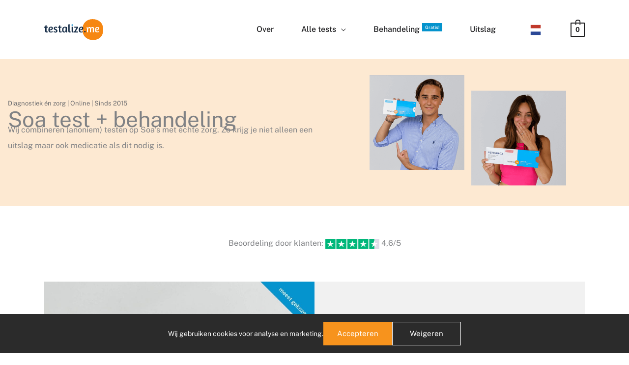

--- FILE ---
content_type: text/html; charset=UTF-8
request_url: https://testalize.me/tests/soa-test/
body_size: 59429
content:
<!DOCTYPE html><html lang="nl-NL"><head><meta charset="UTF-8"><meta name="viewport" content="width=device-width, initial-scale=1"><link rel="profile" href="https://gmpg.org/xfn/11"> <script src="[data-uri]" defer></script> <script src="[data-uri]" defer></script> <meta name="viewport" content="width=device-width, initial-scale=1, maximum-scale=1, user-scalable=0"/><link data-optimized="1" href="https://testalize.me/wp-content/litespeed/css/1/f0dfd35052842ca6fe48a62ae19d984f.css?ver=d984f" rel="stylesheet"><link data-optimized="1" href="https://testalize.me/wp-content/litespeed/css/1/d1857e08d56303c677e8364fd3e7149d.css?ver=7149d" rel="stylesheet"><title>Soa test + gratis behandeling | Online bestellen | testalize.me</title><link rel="preload" href="https://testalize.me/wp-content/astra-local-fonts/1/montserrat/JTUSjIg1_i6t8kCHKm459Wlhyw.woff2" as="font" type="font/woff2" crossorigin><link rel="preload" href="https://testalize.me/wp-content/astra-local-fonts/1/public-sans/ijwRs572Xtc6ZYQws9YVwnNGfJ4.woff2" as="font" type="font/woff2" crossorigin><meta name="robots" content="max-snippet:-1,max-image-preview:standard,max-video-preview:-1" /><link rel="canonical" href="https://testalize.me/tests/soa-test/" /><meta name="description" content="Betrouwbaar anoniem testen op Soa’s. Inclusief behandeling door huisarts en apotheker. Alles-in-één. Geen verrassingen achteraf! Voor 22:59 uur besteld = morgen in huis." /><meta property="og:type" content="website" /><meta property="og:locale" content="nl_NL" /><meta property="og:site_name" content="testalize.me" /><meta property="og:title" content="Soa test + gratis behandeling | Online bestellen | testalize.me" /><meta property="og:description" content="Betrouwbaar anoniem testen op Soa’s. Inclusief behandeling door huisarts en apotheker. Alles-in-één. Geen verrassingen achteraf! Voor 22:59 uur besteld = morgen in huis." /><meta property="og:url" content="https://testalize.me/tests/soa-test/" /><meta property="og:image" content="https://testalize.me/wp-content/uploads/2021/09/ct-ng-vrouw-meest-gekozen-1.jpg" /><meta property="og:image:width" content="2000" /><meta property="og:image:height" content="2000" /><meta property="og:image:alt" content="Chlamydia &amp; Gonorroe test" /><meta name="twitter:card" content="summary_large_image" /><meta name="twitter:title" content="Soa test + gratis behandeling | Online bestellen | testalize.me" /><meta name="twitter:description" content="Betrouwbaar anoniem testen op Soa’s. Inclusief behandeling door huisarts en apotheker. Alles-in-één. Geen verrassingen achteraf! Voor 22:59 uur besteld = morgen in huis." /><meta name="twitter:image" content="https://testalize.me/wp-content/uploads/2021/09/ct-ng-vrouw-meest-gekozen-1.jpg" /><meta name="twitter:image:alt" content="Chlamydia &amp; Gonorroe test" /> <script type="application/ld+json">{"@context":"https://schema.org","@graph":[{"@type":"WebSite","@id":"https://testalize.me/#/schema/WebSite","url":"https://testalize.me/","name":"testalize.me","inLanguage":"nl-NL","potentialAction":{"@type":"SearchAction","target":{"@type":"EntryPoint","urlTemplate":"https://testalize.me/search/{search_term_string}/"},"query-input":"required name=search_term_string"},"publisher":{"@type":"Organization","@id":"https://testalize.me/#/schema/Organization","name":"testalize.me","url":"https://testalize.me/","logo":{"@type":"ImageObject","url":"https://testalize.me/wp-content/uploads/2020/04/cropped-logo.png","contentUrl":"https://testalize.me/wp-content/uploads/2020/04/cropped-logo.png","width":346,"height":120,"contentSize":"10662"}}},{"@type":"WebPage","@id":"https://testalize.me/tests/soa-test/","url":"https://testalize.me/tests/soa-test/","name":"Soa test + gratis behandeling | Online bestellen | testalize.me","description":"Betrouwbaar anoniem testen op Soa’s. Inclusief behandeling door huisarts en apotheker. Alles-in-één. Geen verrassingen achteraf! Voor 22:59 uur besteld = morgen in huis.","inLanguage":"nl-NL","isPartOf":{"@id":"https://testalize.me/#/schema/WebSite"},"breadcrumb":{"@type":"BreadcrumbList","@id":"https://testalize.me/#/schema/BreadcrumbList","itemListElement":[{"@type":"ListItem","position":1,"item":"https://testalize.me/","name":"testalize.me"},{"@type":"ListItem","position":2,"item":"https://testalize.me/tests/","name":"Thuistest + gratis nazorg | Online bestellen | testalize.me"},{"@type":"ListItem","position":3,"name":"Soa test + gratis behandeling | Online bestellen | testalize.me"}]},"potentialAction":{"@type":"ReadAction","target":"https://testalize.me/tests/soa-test/"}}]}</script> <link rel='dns-prefetch' href='//www.googletagmanager.com' /><link rel="alternate" type="application/rss+xml" title="testalize.me Nederland &raquo; feed" href="https://testalize.me/feed/" /><link rel="alternate" type="application/rss+xml" title="testalize.me Nederland &raquo; reacties feed" href="https://testalize.me/comments/feed/" /><link rel="alternate" title="oEmbed (JSON)" type="application/json+oembed" href="https://testalize.me/wp-json/oembed/1.0/embed?url=https%3A%2F%2Ftestalize.me%2Ftests%2Fsoa-test%2F" /><link rel="alternate" title="oEmbed (XML)" type="text/xml+oembed" href="https://testalize.me/wp-json/oembed/1.0/embed?url=https%3A%2F%2Ftestalize.me%2Ftests%2Fsoa-test%2F&#038;format=xml" /><style id='wp-img-auto-sizes-contain-inline-css'>img:is([sizes=auto i],[sizes^="auto," i]){contain-intrinsic-size:3000px 1500px}
/*# sourceURL=wp-img-auto-sizes-contain-inline-css */</style><link data-optimized="1" rel='stylesheet' id='wp-block-library-css' href='https://testalize.me/wp-content/litespeed/css/1/12fcc3467f2eea01f2a7652bf0429f34.css?ver=29f34' media='all' /><style id='wp-block-button-inline-css'>.wp-block-button__link{align-content:center;box-sizing:border-box;cursor:pointer;display:inline-block;height:100%;text-align:center;word-break:break-word}.wp-block-button__link.aligncenter{text-align:center}.wp-block-button__link.alignright{text-align:right}:where(.wp-block-button__link){border-radius:9999px;box-shadow:none;padding:calc(.667em + 2px) calc(1.333em + 2px);text-decoration:none}.wp-block-button[style*=text-decoration] .wp-block-button__link{text-decoration:inherit}.wp-block-buttons>.wp-block-button.has-custom-width{max-width:none}.wp-block-buttons>.wp-block-button.has-custom-width .wp-block-button__link{width:100%}.wp-block-buttons>.wp-block-button.has-custom-font-size .wp-block-button__link{font-size:inherit}.wp-block-buttons>.wp-block-button.wp-block-button__width-25{width:calc(25% - var(--wp--style--block-gap, .5em)*.75)}.wp-block-buttons>.wp-block-button.wp-block-button__width-50{width:calc(50% - var(--wp--style--block-gap, .5em)*.5)}.wp-block-buttons>.wp-block-button.wp-block-button__width-75{width:calc(75% - var(--wp--style--block-gap, .5em)*.25)}.wp-block-buttons>.wp-block-button.wp-block-button__width-100{flex-basis:100%;width:100%}.wp-block-buttons.is-vertical>.wp-block-button.wp-block-button__width-25{width:25%}.wp-block-buttons.is-vertical>.wp-block-button.wp-block-button__width-50{width:50%}.wp-block-buttons.is-vertical>.wp-block-button.wp-block-button__width-75{width:75%}.wp-block-button.is-style-squared,.wp-block-button__link.wp-block-button.is-style-squared{border-radius:0}.wp-block-button.no-border-radius,.wp-block-button__link.no-border-radius{border-radius:0!important}:root :where(.wp-block-button .wp-block-button__link.is-style-outline),:root :where(.wp-block-button.is-style-outline>.wp-block-button__link){border:2px solid;padding:.667em 1.333em}:root :where(.wp-block-button .wp-block-button__link.is-style-outline:not(.has-text-color)),:root :where(.wp-block-button.is-style-outline>.wp-block-button__link:not(.has-text-color)){color:currentColor}:root :where(.wp-block-button .wp-block-button__link.is-style-outline:not(.has-background)),:root :where(.wp-block-button.is-style-outline>.wp-block-button__link:not(.has-background)){background-color:initial;background-image:none}
/*# sourceURL=https://testalize.me/wp-includes/blocks/button/style.min.css */</style><link data-optimized="1" rel='stylesheet' id='wp-block-cover-css' href='https://testalize.me/wp-content/litespeed/css/1/0a98fd4b4abadb447768f3c7bb1df657.css?ver=df657' media='all' /><style id='wp-block-heading-inline-css'>h1:where(.wp-block-heading).has-background,h2:where(.wp-block-heading).has-background,h3:where(.wp-block-heading).has-background,h4:where(.wp-block-heading).has-background,h5:where(.wp-block-heading).has-background,h6:where(.wp-block-heading).has-background{padding:1.25em 2.375em}h1.has-text-align-left[style*=writing-mode]:where([style*=vertical-lr]),h1.has-text-align-right[style*=writing-mode]:where([style*=vertical-rl]),h2.has-text-align-left[style*=writing-mode]:where([style*=vertical-lr]),h2.has-text-align-right[style*=writing-mode]:where([style*=vertical-rl]),h3.has-text-align-left[style*=writing-mode]:where([style*=vertical-lr]),h3.has-text-align-right[style*=writing-mode]:where([style*=vertical-rl]),h4.has-text-align-left[style*=writing-mode]:where([style*=vertical-lr]),h4.has-text-align-right[style*=writing-mode]:where([style*=vertical-rl]),h5.has-text-align-left[style*=writing-mode]:where([style*=vertical-lr]),h5.has-text-align-right[style*=writing-mode]:where([style*=vertical-rl]),h6.has-text-align-left[style*=writing-mode]:where([style*=vertical-lr]),h6.has-text-align-right[style*=writing-mode]:where([style*=vertical-rl]){rotate:180deg}
/*# sourceURL=https://testalize.me/wp-includes/blocks/heading/style.min.css */</style><style id='wp-block-image-inline-css'>.wp-block-image>a,.wp-block-image>figure>a{display:inline-block}.wp-block-image img{box-sizing:border-box;height:auto;max-width:100%;vertical-align:bottom}@media not (prefers-reduced-motion){.wp-block-image img.hide{visibility:hidden}.wp-block-image img.show{animation:show-content-image .4s}}.wp-block-image[style*=border-radius] img,.wp-block-image[style*=border-radius]>a{border-radius:inherit}.wp-block-image.has-custom-border img{box-sizing:border-box}.wp-block-image.aligncenter{text-align:center}.wp-block-image.alignfull>a,.wp-block-image.alignwide>a{width:100%}.wp-block-image.alignfull img,.wp-block-image.alignwide img{height:auto;width:100%}.wp-block-image .aligncenter,.wp-block-image .alignleft,.wp-block-image .alignright,.wp-block-image.aligncenter,.wp-block-image.alignleft,.wp-block-image.alignright{display:table}.wp-block-image .aligncenter>figcaption,.wp-block-image .alignleft>figcaption,.wp-block-image .alignright>figcaption,.wp-block-image.aligncenter>figcaption,.wp-block-image.alignleft>figcaption,.wp-block-image.alignright>figcaption{caption-side:bottom;display:table-caption}.wp-block-image .alignleft{float:left;margin:.5em 1em .5em 0}.wp-block-image .alignright{float:right;margin:.5em 0 .5em 1em}.wp-block-image .aligncenter{margin-left:auto;margin-right:auto}.wp-block-image :where(figcaption){margin-bottom:1em;margin-top:.5em}.wp-block-image.is-style-circle-mask img{border-radius:9999px}@supports ((-webkit-mask-image:none) or (mask-image:none)) or (-webkit-mask-image:none){.wp-block-image.is-style-circle-mask img{border-radius:0;-webkit-mask-image:url('data:image/svg+xml;utf8,<svg viewBox="0 0 100 100" xmlns="http://www.w3.org/2000/svg"><circle cx="50" cy="50" r="50"/></svg>');mask-image:url('data:image/svg+xml;utf8,<svg viewBox="0 0 100 100" xmlns="http://www.w3.org/2000/svg"><circle cx="50" cy="50" r="50"/></svg>');mask-mode:alpha;-webkit-mask-position:center;mask-position:center;-webkit-mask-repeat:no-repeat;mask-repeat:no-repeat;-webkit-mask-size:contain;mask-size:contain}}:root :where(.wp-block-image.is-style-rounded img,.wp-block-image .is-style-rounded img){border-radius:9999px}.wp-block-image figure{margin:0}.wp-lightbox-container{display:flex;flex-direction:column;position:relative}.wp-lightbox-container img{cursor:zoom-in}.wp-lightbox-container img:hover+button{opacity:1}.wp-lightbox-container button{align-items:center;backdrop-filter:blur(16px) saturate(180%);background-color:#5a5a5a40;border:none;border-radius:4px;cursor:zoom-in;display:flex;height:20px;justify-content:center;opacity:0;padding:0;position:absolute;right:16px;text-align:center;top:16px;width:20px;z-index:100}@media not (prefers-reduced-motion){.wp-lightbox-container button{transition:opacity .2s ease}}.wp-lightbox-container button:focus-visible{outline:3px auto #5a5a5a40;outline:3px auto -webkit-focus-ring-color;outline-offset:3px}.wp-lightbox-container button:hover{cursor:pointer;opacity:1}.wp-lightbox-container button:focus{opacity:1}.wp-lightbox-container button:focus,.wp-lightbox-container button:hover,.wp-lightbox-container button:not(:hover):not(:active):not(.has-background){background-color:#5a5a5a40;border:none}.wp-lightbox-overlay{box-sizing:border-box;cursor:zoom-out;height:100vh;left:0;overflow:hidden;position:fixed;top:0;visibility:hidden;width:100%;z-index:100000}.wp-lightbox-overlay .close-button{align-items:center;cursor:pointer;display:flex;justify-content:center;min-height:40px;min-width:40px;padding:0;position:absolute;right:calc(env(safe-area-inset-right) + 16px);top:calc(env(safe-area-inset-top) + 16px);z-index:5000000}.wp-lightbox-overlay .close-button:focus,.wp-lightbox-overlay .close-button:hover,.wp-lightbox-overlay .close-button:not(:hover):not(:active):not(.has-background){background:none;border:none}.wp-lightbox-overlay .lightbox-image-container{height:var(--wp--lightbox-container-height);left:50%;overflow:hidden;position:absolute;top:50%;transform:translate(-50%,-50%);transform-origin:top left;width:var(--wp--lightbox-container-width);z-index:9999999999}.wp-lightbox-overlay .wp-block-image{align-items:center;box-sizing:border-box;display:flex;height:100%;justify-content:center;margin:0;position:relative;transform-origin:0 0;width:100%;z-index:3000000}.wp-lightbox-overlay .wp-block-image img{height:var(--wp--lightbox-image-height);min-height:var(--wp--lightbox-image-height);min-width:var(--wp--lightbox-image-width);width:var(--wp--lightbox-image-width)}.wp-lightbox-overlay .wp-block-image figcaption{display:none}.wp-lightbox-overlay button{background:none;border:none}.wp-lightbox-overlay .scrim{background-color:#fff;height:100%;opacity:.9;position:absolute;width:100%;z-index:2000000}.wp-lightbox-overlay.active{visibility:visible}@media not (prefers-reduced-motion){.wp-lightbox-overlay.active{animation:turn-on-visibility .25s both}.wp-lightbox-overlay.active img{animation:turn-on-visibility .35s both}.wp-lightbox-overlay.show-closing-animation:not(.active){animation:turn-off-visibility .35s both}.wp-lightbox-overlay.show-closing-animation:not(.active) img{animation:turn-off-visibility .25s both}.wp-lightbox-overlay.zoom.active{animation:none;opacity:1;visibility:visible}.wp-lightbox-overlay.zoom.active .lightbox-image-container{animation:lightbox-zoom-in .4s}.wp-lightbox-overlay.zoom.active .lightbox-image-container img{animation:none}.wp-lightbox-overlay.zoom.active .scrim{animation:turn-on-visibility .4s forwards}.wp-lightbox-overlay.zoom.show-closing-animation:not(.active){animation:none}.wp-lightbox-overlay.zoom.show-closing-animation:not(.active) .lightbox-image-container{animation:lightbox-zoom-out .4s}.wp-lightbox-overlay.zoom.show-closing-animation:not(.active) .lightbox-image-container img{animation:none}.wp-lightbox-overlay.zoom.show-closing-animation:not(.active) .scrim{animation:turn-off-visibility .4s forwards}}@keyframes show-content-image{0%{visibility:hidden}99%{visibility:hidden}to{visibility:visible}}@keyframes turn-on-visibility{0%{opacity:0}to{opacity:1}}@keyframes turn-off-visibility{0%{opacity:1;visibility:visible}99%{opacity:0;visibility:visible}to{opacity:0;visibility:hidden}}@keyframes lightbox-zoom-in{0%{transform:translate(calc((-100vw + var(--wp--lightbox-scrollbar-width))/2 + var(--wp--lightbox-initial-left-position)),calc(-50vh + var(--wp--lightbox-initial-top-position))) scale(var(--wp--lightbox-scale))}to{transform:translate(-50%,-50%) scale(1)}}@keyframes lightbox-zoom-out{0%{transform:translate(-50%,-50%) scale(1);visibility:visible}99%{visibility:visible}to{transform:translate(calc((-100vw + var(--wp--lightbox-scrollbar-width))/2 + var(--wp--lightbox-initial-left-position)),calc(-50vh + var(--wp--lightbox-initial-top-position))) scale(var(--wp--lightbox-scale));visibility:hidden}}
/*# sourceURL=https://testalize.me/wp-includes/blocks/image/style.min.css */</style><style id='wp-block-media-text-inline-css'>.wp-block-media-text{box-sizing:border-box;
  /*!rtl:begin:ignore*/direction:ltr;
  /*!rtl:end:ignore*/display:grid;grid-template-columns:50% 1fr;grid-template-rows:auto}.wp-block-media-text.has-media-on-the-right{grid-template-columns:1fr 50%}.wp-block-media-text.is-vertically-aligned-top>.wp-block-media-text__content,.wp-block-media-text.is-vertically-aligned-top>.wp-block-media-text__media{align-self:start}.wp-block-media-text.is-vertically-aligned-center>.wp-block-media-text__content,.wp-block-media-text.is-vertically-aligned-center>.wp-block-media-text__media,.wp-block-media-text>.wp-block-media-text__content,.wp-block-media-text>.wp-block-media-text__media{align-self:center}.wp-block-media-text.is-vertically-aligned-bottom>.wp-block-media-text__content,.wp-block-media-text.is-vertically-aligned-bottom>.wp-block-media-text__media{align-self:end}.wp-block-media-text>.wp-block-media-text__media{
  /*!rtl:begin:ignore*/grid-column:1;grid-row:1;
  /*!rtl:end:ignore*/margin:0}.wp-block-media-text>.wp-block-media-text__content{direction:ltr;
  /*!rtl:begin:ignore*/grid-column:2;grid-row:1;
  /*!rtl:end:ignore*/padding:0 8%;word-break:break-word}.wp-block-media-text.has-media-on-the-right>.wp-block-media-text__media{
  /*!rtl:begin:ignore*/grid-column:2;grid-row:1
  /*!rtl:end:ignore*/}.wp-block-media-text.has-media-on-the-right>.wp-block-media-text__content{
  /*!rtl:begin:ignore*/grid-column:1;grid-row:1
  /*!rtl:end:ignore*/}.wp-block-media-text__media a{display:block}.wp-block-media-text__media img,.wp-block-media-text__media video{height:auto;max-width:unset;vertical-align:middle;width:100%}.wp-block-media-text.is-image-fill>.wp-block-media-text__media{background-size:cover;height:100%;min-height:250px}.wp-block-media-text.is-image-fill>.wp-block-media-text__media>a{display:block;height:100%}.wp-block-media-text.is-image-fill>.wp-block-media-text__media img{height:1px;margin:-1px;overflow:hidden;padding:0;position:absolute;width:1px;clip:rect(0,0,0,0);border:0}.wp-block-media-text.is-image-fill-element>.wp-block-media-text__media{height:100%;min-height:250px}.wp-block-media-text.is-image-fill-element>.wp-block-media-text__media>a{display:block;height:100%}.wp-block-media-text.is-image-fill-element>.wp-block-media-text__media img{height:100%;object-fit:cover;width:100%}@media (max-width:600px){.wp-block-media-text.is-stacked-on-mobile{grid-template-columns:100%!important}.wp-block-media-text.is-stacked-on-mobile>.wp-block-media-text__media{grid-column:1;grid-row:1}.wp-block-media-text.is-stacked-on-mobile>.wp-block-media-text__content{grid-column:1;grid-row:2}}
/*# sourceURL=https://testalize.me/wp-includes/blocks/media-text/style.min.css */</style><style id='wp-block-buttons-inline-css'>.wp-block-buttons{box-sizing:border-box}.wp-block-buttons.is-vertical{flex-direction:column}.wp-block-buttons.is-vertical>.wp-block-button:last-child{margin-bottom:0}.wp-block-buttons>.wp-block-button{display:inline-block;margin:0}.wp-block-buttons.is-content-justification-left{justify-content:flex-start}.wp-block-buttons.is-content-justification-left.is-vertical{align-items:flex-start}.wp-block-buttons.is-content-justification-center{justify-content:center}.wp-block-buttons.is-content-justification-center.is-vertical{align-items:center}.wp-block-buttons.is-content-justification-right{justify-content:flex-end}.wp-block-buttons.is-content-justification-right.is-vertical{align-items:flex-end}.wp-block-buttons.is-content-justification-space-between{justify-content:space-between}.wp-block-buttons.aligncenter{text-align:center}.wp-block-buttons:not(.is-content-justification-space-between,.is-content-justification-right,.is-content-justification-left,.is-content-justification-center) .wp-block-button.aligncenter{margin-left:auto;margin-right:auto;width:100%}.wp-block-buttons[style*=text-decoration] .wp-block-button,.wp-block-buttons[style*=text-decoration] .wp-block-button__link{text-decoration:inherit}.wp-block-buttons.has-custom-font-size .wp-block-button__link{font-size:inherit}.wp-block-buttons .wp-block-button__link{width:100%}.wp-block-button.aligncenter{text-align:center}
/*# sourceURL=https://testalize.me/wp-includes/blocks/buttons/style.min.css */</style><style id='wp-block-columns-inline-css'>.wp-block-columns{box-sizing:border-box;display:flex;flex-wrap:wrap!important}@media (min-width:782px){.wp-block-columns{flex-wrap:nowrap!important}}.wp-block-columns{align-items:normal!important}.wp-block-columns.are-vertically-aligned-top{align-items:flex-start}.wp-block-columns.are-vertically-aligned-center{align-items:center}.wp-block-columns.are-vertically-aligned-bottom{align-items:flex-end}@media (max-width:781px){.wp-block-columns:not(.is-not-stacked-on-mobile)>.wp-block-column{flex-basis:100%!important}}@media (min-width:782px){.wp-block-columns:not(.is-not-stacked-on-mobile)>.wp-block-column{flex-basis:0;flex-grow:1}.wp-block-columns:not(.is-not-stacked-on-mobile)>.wp-block-column[style*=flex-basis]{flex-grow:0}}.wp-block-columns.is-not-stacked-on-mobile{flex-wrap:nowrap!important}.wp-block-columns.is-not-stacked-on-mobile>.wp-block-column{flex-basis:0;flex-grow:1}.wp-block-columns.is-not-stacked-on-mobile>.wp-block-column[style*=flex-basis]{flex-grow:0}:where(.wp-block-columns){margin-bottom:1.75em}:where(.wp-block-columns.has-background){padding:1.25em 2.375em}.wp-block-column{flex-grow:1;min-width:0;overflow-wrap:break-word;word-break:break-word}.wp-block-column.is-vertically-aligned-top{align-self:flex-start}.wp-block-column.is-vertically-aligned-center{align-self:center}.wp-block-column.is-vertically-aligned-bottom{align-self:flex-end}.wp-block-column.is-vertically-aligned-stretch{align-self:stretch}.wp-block-column.is-vertically-aligned-bottom,.wp-block-column.is-vertically-aligned-center,.wp-block-column.is-vertically-aligned-top{width:100%}
/*# sourceURL=https://testalize.me/wp-includes/blocks/columns/style.min.css */</style><style id='wp-block-paragraph-inline-css'>.is-small-text{font-size:.875em}.is-regular-text{font-size:1em}.is-large-text{font-size:2.25em}.is-larger-text{font-size:3em}.has-drop-cap:not(:focus):first-letter{float:left;font-size:8.4em;font-style:normal;font-weight:100;line-height:.68;margin:.05em .1em 0 0;text-transform:uppercase}body.rtl .has-drop-cap:not(:focus):first-letter{float:none;margin-left:.1em}p.has-drop-cap.has-background{overflow:hidden}:root :where(p.has-background){padding:1.25em 2.375em}:where(p.has-text-color:not(.has-link-color)) a{color:inherit}p.has-text-align-left[style*="writing-mode:vertical-lr"],p.has-text-align-right[style*="writing-mode:vertical-rl"]{rotate:180deg}
/*# sourceURL=https://testalize.me/wp-includes/blocks/paragraph/style.min.css */</style><style id='wp-block-social-links-inline-css'>.wp-block-social-links{background:none;box-sizing:border-box;margin-left:0;padding-left:0;padding-right:0;text-indent:0}.wp-block-social-links .wp-social-link a,.wp-block-social-links .wp-social-link a:hover{border-bottom:0;box-shadow:none;text-decoration:none}.wp-block-social-links .wp-social-link svg{height:1em;width:1em}.wp-block-social-links .wp-social-link span:not(.screen-reader-text){font-size:.65em;margin-left:.5em;margin-right:.5em}.wp-block-social-links.has-small-icon-size{font-size:16px}.wp-block-social-links,.wp-block-social-links.has-normal-icon-size{font-size:24px}.wp-block-social-links.has-large-icon-size{font-size:36px}.wp-block-social-links.has-huge-icon-size{font-size:48px}.wp-block-social-links.aligncenter{display:flex;justify-content:center}.wp-block-social-links.alignright{justify-content:flex-end}.wp-block-social-link{border-radius:9999px;display:block}@media not (prefers-reduced-motion){.wp-block-social-link{transition:transform .1s ease}}.wp-block-social-link{height:auto}.wp-block-social-link a{align-items:center;display:flex;line-height:0}.wp-block-social-link:hover{transform:scale(1.1)}.wp-block-social-links .wp-block-social-link.wp-social-link{display:inline-block;margin:0;padding:0}.wp-block-social-links .wp-block-social-link.wp-social-link .wp-block-social-link-anchor,.wp-block-social-links .wp-block-social-link.wp-social-link .wp-block-social-link-anchor svg,.wp-block-social-links .wp-block-social-link.wp-social-link .wp-block-social-link-anchor:active,.wp-block-social-links .wp-block-social-link.wp-social-link .wp-block-social-link-anchor:hover,.wp-block-social-links .wp-block-social-link.wp-social-link .wp-block-social-link-anchor:visited{color:currentColor;fill:currentColor}:where(.wp-block-social-links:not(.is-style-logos-only)) .wp-social-link{background-color:#f0f0f0;color:#444}:where(.wp-block-social-links:not(.is-style-logos-only)) .wp-social-link-amazon{background-color:#f90;color:#fff}:where(.wp-block-social-links:not(.is-style-logos-only)) .wp-social-link-bandcamp{background-color:#1ea0c3;color:#fff}:where(.wp-block-social-links:not(.is-style-logos-only)) .wp-social-link-behance{background-color:#0757fe;color:#fff}:where(.wp-block-social-links:not(.is-style-logos-only)) .wp-social-link-bluesky{background-color:#0a7aff;color:#fff}:where(.wp-block-social-links:not(.is-style-logos-only)) .wp-social-link-codepen{background-color:#1e1f26;color:#fff}:where(.wp-block-social-links:not(.is-style-logos-only)) .wp-social-link-deviantart{background-color:#02e49b;color:#fff}:where(.wp-block-social-links:not(.is-style-logos-only)) .wp-social-link-discord{background-color:#5865f2;color:#fff}:where(.wp-block-social-links:not(.is-style-logos-only)) .wp-social-link-dribbble{background-color:#e94c89;color:#fff}:where(.wp-block-social-links:not(.is-style-logos-only)) .wp-social-link-dropbox{background-color:#4280ff;color:#fff}:where(.wp-block-social-links:not(.is-style-logos-only)) .wp-social-link-etsy{background-color:#f45800;color:#fff}:where(.wp-block-social-links:not(.is-style-logos-only)) .wp-social-link-facebook{background-color:#0866ff;color:#fff}:where(.wp-block-social-links:not(.is-style-logos-only)) .wp-social-link-fivehundredpx{background-color:#000;color:#fff}:where(.wp-block-social-links:not(.is-style-logos-only)) .wp-social-link-flickr{background-color:#0461dd;color:#fff}:where(.wp-block-social-links:not(.is-style-logos-only)) .wp-social-link-foursquare{background-color:#e65678;color:#fff}:where(.wp-block-social-links:not(.is-style-logos-only)) .wp-social-link-github{background-color:#24292d;color:#fff}:where(.wp-block-social-links:not(.is-style-logos-only)) .wp-social-link-goodreads{background-color:#eceadd;color:#382110}:where(.wp-block-social-links:not(.is-style-logos-only)) .wp-social-link-google{background-color:#ea4434;color:#fff}:where(.wp-block-social-links:not(.is-style-logos-only)) .wp-social-link-gravatar{background-color:#1d4fc4;color:#fff}:where(.wp-block-social-links:not(.is-style-logos-only)) .wp-social-link-instagram{background-color:#f00075;color:#fff}:where(.wp-block-social-links:not(.is-style-logos-only)) .wp-social-link-lastfm{background-color:#e21b24;color:#fff}:where(.wp-block-social-links:not(.is-style-logos-only)) .wp-social-link-linkedin{background-color:#0d66c2;color:#fff}:where(.wp-block-social-links:not(.is-style-logos-only)) .wp-social-link-mastodon{background-color:#3288d4;color:#fff}:where(.wp-block-social-links:not(.is-style-logos-only)) .wp-social-link-medium{background-color:#000;color:#fff}:where(.wp-block-social-links:not(.is-style-logos-only)) .wp-social-link-meetup{background-color:#f6405f;color:#fff}:where(.wp-block-social-links:not(.is-style-logos-only)) .wp-social-link-patreon{background-color:#000;color:#fff}:where(.wp-block-social-links:not(.is-style-logos-only)) .wp-social-link-pinterest{background-color:#e60122;color:#fff}:where(.wp-block-social-links:not(.is-style-logos-only)) .wp-social-link-pocket{background-color:#ef4155;color:#fff}:where(.wp-block-social-links:not(.is-style-logos-only)) .wp-social-link-reddit{background-color:#ff4500;color:#fff}:where(.wp-block-social-links:not(.is-style-logos-only)) .wp-social-link-skype{background-color:#0478d7;color:#fff}:where(.wp-block-social-links:not(.is-style-logos-only)) .wp-social-link-snapchat{background-color:#fefc00;color:#fff;stroke:#000}:where(.wp-block-social-links:not(.is-style-logos-only)) .wp-social-link-soundcloud{background-color:#ff5600;color:#fff}:where(.wp-block-social-links:not(.is-style-logos-only)) .wp-social-link-spotify{background-color:#1bd760;color:#fff}:where(.wp-block-social-links:not(.is-style-logos-only)) .wp-social-link-telegram{background-color:#2aabee;color:#fff}:where(.wp-block-social-links:not(.is-style-logos-only)) .wp-social-link-threads{background-color:#000;color:#fff}:where(.wp-block-social-links:not(.is-style-logos-only)) .wp-social-link-tiktok{background-color:#000;color:#fff}:where(.wp-block-social-links:not(.is-style-logos-only)) .wp-social-link-tumblr{background-color:#011835;color:#fff}:where(.wp-block-social-links:not(.is-style-logos-only)) .wp-social-link-twitch{background-color:#6440a4;color:#fff}:where(.wp-block-social-links:not(.is-style-logos-only)) .wp-social-link-twitter{background-color:#1da1f2;color:#fff}:where(.wp-block-social-links:not(.is-style-logos-only)) .wp-social-link-vimeo{background-color:#1eb7ea;color:#fff}:where(.wp-block-social-links:not(.is-style-logos-only)) .wp-social-link-vk{background-color:#4680c2;color:#fff}:where(.wp-block-social-links:not(.is-style-logos-only)) .wp-social-link-wordpress{background-color:#3499cd;color:#fff}:where(.wp-block-social-links:not(.is-style-logos-only)) .wp-social-link-whatsapp{background-color:#25d366;color:#fff}:where(.wp-block-social-links:not(.is-style-logos-only)) .wp-social-link-x{background-color:#000;color:#fff}:where(.wp-block-social-links:not(.is-style-logos-only)) .wp-social-link-yelp{background-color:#d32422;color:#fff}:where(.wp-block-social-links:not(.is-style-logos-only)) .wp-social-link-youtube{background-color:red;color:#fff}:where(.wp-block-social-links.is-style-logos-only) .wp-social-link{background:none}:where(.wp-block-social-links.is-style-logos-only) .wp-social-link svg{height:1.25em;width:1.25em}:where(.wp-block-social-links.is-style-logos-only) .wp-social-link-amazon{color:#f90}:where(.wp-block-social-links.is-style-logos-only) .wp-social-link-bandcamp{color:#1ea0c3}:where(.wp-block-social-links.is-style-logos-only) .wp-social-link-behance{color:#0757fe}:where(.wp-block-social-links.is-style-logos-only) .wp-social-link-bluesky{color:#0a7aff}:where(.wp-block-social-links.is-style-logos-only) .wp-social-link-codepen{color:#1e1f26}:where(.wp-block-social-links.is-style-logos-only) .wp-social-link-deviantart{color:#02e49b}:where(.wp-block-social-links.is-style-logos-only) .wp-social-link-discord{color:#5865f2}:where(.wp-block-social-links.is-style-logos-only) .wp-social-link-dribbble{color:#e94c89}:where(.wp-block-social-links.is-style-logos-only) .wp-social-link-dropbox{color:#4280ff}:where(.wp-block-social-links.is-style-logos-only) .wp-social-link-etsy{color:#f45800}:where(.wp-block-social-links.is-style-logos-only) .wp-social-link-facebook{color:#0866ff}:where(.wp-block-social-links.is-style-logos-only) .wp-social-link-fivehundredpx{color:#000}:where(.wp-block-social-links.is-style-logos-only) .wp-social-link-flickr{color:#0461dd}:where(.wp-block-social-links.is-style-logos-only) .wp-social-link-foursquare{color:#e65678}:where(.wp-block-social-links.is-style-logos-only) .wp-social-link-github{color:#24292d}:where(.wp-block-social-links.is-style-logos-only) .wp-social-link-goodreads{color:#382110}:where(.wp-block-social-links.is-style-logos-only) .wp-social-link-google{color:#ea4434}:where(.wp-block-social-links.is-style-logos-only) .wp-social-link-gravatar{color:#1d4fc4}:where(.wp-block-social-links.is-style-logos-only) .wp-social-link-instagram{color:#f00075}:where(.wp-block-social-links.is-style-logos-only) .wp-social-link-lastfm{color:#e21b24}:where(.wp-block-social-links.is-style-logos-only) .wp-social-link-linkedin{color:#0d66c2}:where(.wp-block-social-links.is-style-logos-only) .wp-social-link-mastodon{color:#3288d4}:where(.wp-block-social-links.is-style-logos-only) .wp-social-link-medium{color:#000}:where(.wp-block-social-links.is-style-logos-only) .wp-social-link-meetup{color:#f6405f}:where(.wp-block-social-links.is-style-logos-only) .wp-social-link-patreon{color:#000}:where(.wp-block-social-links.is-style-logos-only) .wp-social-link-pinterest{color:#e60122}:where(.wp-block-social-links.is-style-logos-only) .wp-social-link-pocket{color:#ef4155}:where(.wp-block-social-links.is-style-logos-only) .wp-social-link-reddit{color:#ff4500}:where(.wp-block-social-links.is-style-logos-only) .wp-social-link-skype{color:#0478d7}:where(.wp-block-social-links.is-style-logos-only) .wp-social-link-snapchat{color:#fff;stroke:#000}:where(.wp-block-social-links.is-style-logos-only) .wp-social-link-soundcloud{color:#ff5600}:where(.wp-block-social-links.is-style-logos-only) .wp-social-link-spotify{color:#1bd760}:where(.wp-block-social-links.is-style-logos-only) .wp-social-link-telegram{color:#2aabee}:where(.wp-block-social-links.is-style-logos-only) .wp-social-link-threads{color:#000}:where(.wp-block-social-links.is-style-logos-only) .wp-social-link-tiktok{color:#000}:where(.wp-block-social-links.is-style-logos-only) .wp-social-link-tumblr{color:#011835}:where(.wp-block-social-links.is-style-logos-only) .wp-social-link-twitch{color:#6440a4}:where(.wp-block-social-links.is-style-logos-only) .wp-social-link-twitter{color:#1da1f2}:where(.wp-block-social-links.is-style-logos-only) .wp-social-link-vimeo{color:#1eb7ea}:where(.wp-block-social-links.is-style-logos-only) .wp-social-link-vk{color:#4680c2}:where(.wp-block-social-links.is-style-logos-only) .wp-social-link-whatsapp{color:#25d366}:where(.wp-block-social-links.is-style-logos-only) .wp-social-link-wordpress{color:#3499cd}:where(.wp-block-social-links.is-style-logos-only) .wp-social-link-x{color:#000}:where(.wp-block-social-links.is-style-logos-only) .wp-social-link-yelp{color:#d32422}:where(.wp-block-social-links.is-style-logos-only) .wp-social-link-youtube{color:red}.wp-block-social-links.is-style-pill-shape .wp-social-link{width:auto}:root :where(.wp-block-social-links .wp-social-link a){padding:.25em}:root :where(.wp-block-social-links.is-style-logos-only .wp-social-link a){padding:0}:root :where(.wp-block-social-links.is-style-pill-shape .wp-social-link a){padding-left:.6666666667em;padding-right:.6666666667em}.wp-block-social-links:not(.has-icon-color):not(.has-icon-background-color) .wp-social-link-snapchat .wp-block-social-link-label{color:#000}
/*# sourceURL=https://testalize.me/wp-includes/blocks/social-links/style.min.css */</style><style id='wp-block-spacer-inline-css'>.wp-block-spacer{clear:both}
/*# sourceURL=https://testalize.me/wp-includes/blocks/spacer/style.min.css */</style><link data-optimized="1" rel='stylesheet' id='wc-blocks-style-css' href='https://testalize.me/wp-content/litespeed/css/1/7e18f21d56f12a6b890ffbc0afd46940.css?ver=46940' media='all' /><style id='global-styles-inline-css'>:root{--wp--preset--aspect-ratio--square: 1;--wp--preset--aspect-ratio--4-3: 4/3;--wp--preset--aspect-ratio--3-4: 3/4;--wp--preset--aspect-ratio--3-2: 3/2;--wp--preset--aspect-ratio--2-3: 2/3;--wp--preset--aspect-ratio--16-9: 16/9;--wp--preset--aspect-ratio--9-16: 9/16;--wp--preset--color--black: #000000;--wp--preset--color--cyan-bluish-gray: #abb8c3;--wp--preset--color--white: #ffffff;--wp--preset--color--pale-pink: #f78da7;--wp--preset--color--vivid-red: #cf2e2e;--wp--preset--color--luminous-vivid-orange: #ff6900;--wp--preset--color--luminous-vivid-amber: #fcb900;--wp--preset--color--light-green-cyan: #7bdcb5;--wp--preset--color--vivid-green-cyan: #00d084;--wp--preset--color--pale-cyan-blue: #8ed1fc;--wp--preset--color--vivid-cyan-blue: #0693e3;--wp--preset--color--vivid-purple: #9b51e0;--wp--preset--color--ast-global-color-0: var(--ast-global-color-0);--wp--preset--color--ast-global-color-1: var(--ast-global-color-1);--wp--preset--color--ast-global-color-2: var(--ast-global-color-2);--wp--preset--color--ast-global-color-3: var(--ast-global-color-3);--wp--preset--color--ast-global-color-4: var(--ast-global-color-4);--wp--preset--color--ast-global-color-5: var(--ast-global-color-5);--wp--preset--color--ast-global-color-6: var(--ast-global-color-6);--wp--preset--color--ast-global-color-7: var(--ast-global-color-7);--wp--preset--color--ast-global-color-8: var(--ast-global-color-8);--wp--preset--gradient--vivid-cyan-blue-to-vivid-purple: linear-gradient(135deg,rgb(6,147,227) 0%,rgb(155,81,224) 100%);--wp--preset--gradient--light-green-cyan-to-vivid-green-cyan: linear-gradient(135deg,rgb(122,220,180) 0%,rgb(0,208,130) 100%);--wp--preset--gradient--luminous-vivid-amber-to-luminous-vivid-orange: linear-gradient(135deg,rgb(252,185,0) 0%,rgb(255,105,0) 100%);--wp--preset--gradient--luminous-vivid-orange-to-vivid-red: linear-gradient(135deg,rgb(255,105,0) 0%,rgb(207,46,46) 100%);--wp--preset--gradient--very-light-gray-to-cyan-bluish-gray: linear-gradient(135deg,rgb(238,238,238) 0%,rgb(169,184,195) 100%);--wp--preset--gradient--cool-to-warm-spectrum: linear-gradient(135deg,rgb(74,234,220) 0%,rgb(151,120,209) 20%,rgb(207,42,186) 40%,rgb(238,44,130) 60%,rgb(251,105,98) 80%,rgb(254,248,76) 100%);--wp--preset--gradient--blush-light-purple: linear-gradient(135deg,rgb(255,206,236) 0%,rgb(152,150,240) 100%);--wp--preset--gradient--blush-bordeaux: linear-gradient(135deg,rgb(254,205,165) 0%,rgb(254,45,45) 50%,rgb(107,0,62) 100%);--wp--preset--gradient--luminous-dusk: linear-gradient(135deg,rgb(255,203,112) 0%,rgb(199,81,192) 50%,rgb(65,88,208) 100%);--wp--preset--gradient--pale-ocean: linear-gradient(135deg,rgb(255,245,203) 0%,rgb(182,227,212) 50%,rgb(51,167,181) 100%);--wp--preset--gradient--electric-grass: linear-gradient(135deg,rgb(202,248,128) 0%,rgb(113,206,126) 100%);--wp--preset--gradient--midnight: linear-gradient(135deg,rgb(2,3,129) 0%,rgb(40,116,252) 100%);--wp--preset--font-size--small: 13px;--wp--preset--font-size--medium: 20px;--wp--preset--font-size--large: 36px;--wp--preset--font-size--x-large: 42px;--wp--preset--spacing--20: 0.44rem;--wp--preset--spacing--30: 0.67rem;--wp--preset--spacing--40: 1rem;--wp--preset--spacing--50: 1.5rem;--wp--preset--spacing--60: 2.25rem;--wp--preset--spacing--70: 3.38rem;--wp--preset--spacing--80: 5.06rem;--wp--preset--shadow--natural: 6px 6px 9px rgba(0, 0, 0, 0.2);--wp--preset--shadow--deep: 12px 12px 50px rgba(0, 0, 0, 0.4);--wp--preset--shadow--sharp: 6px 6px 0px rgba(0, 0, 0, 0.2);--wp--preset--shadow--outlined: 6px 6px 0px -3px rgb(255, 255, 255), 6px 6px rgb(0, 0, 0);--wp--preset--shadow--crisp: 6px 6px 0px rgb(0, 0, 0);}:root { --wp--style--global--content-size: var(--wp--custom--ast-content-width-size);--wp--style--global--wide-size: var(--wp--custom--ast-wide-width-size); }:where(body) { margin: 0; }.wp-site-blocks > .alignleft { float: left; margin-right: 2em; }.wp-site-blocks > .alignright { float: right; margin-left: 2em; }.wp-site-blocks > .aligncenter { justify-content: center; margin-left: auto; margin-right: auto; }:where(.wp-site-blocks) > * { margin-block-start: 24px; margin-block-end: 0; }:where(.wp-site-blocks) > :first-child { margin-block-start: 0; }:where(.wp-site-blocks) > :last-child { margin-block-end: 0; }:root { --wp--style--block-gap: 24px; }:root :where(.is-layout-flow) > :first-child{margin-block-start: 0;}:root :where(.is-layout-flow) > :last-child{margin-block-end: 0;}:root :where(.is-layout-flow) > *{margin-block-start: 24px;margin-block-end: 0;}:root :where(.is-layout-constrained) > :first-child{margin-block-start: 0;}:root :where(.is-layout-constrained) > :last-child{margin-block-end: 0;}:root :where(.is-layout-constrained) > *{margin-block-start: 24px;margin-block-end: 0;}:root :where(.is-layout-flex){gap: 24px;}:root :where(.is-layout-grid){gap: 24px;}.is-layout-flow > .alignleft{float: left;margin-inline-start: 0;margin-inline-end: 2em;}.is-layout-flow > .alignright{float: right;margin-inline-start: 2em;margin-inline-end: 0;}.is-layout-flow > .aligncenter{margin-left: auto !important;margin-right: auto !important;}.is-layout-constrained > .alignleft{float: left;margin-inline-start: 0;margin-inline-end: 2em;}.is-layout-constrained > .alignright{float: right;margin-inline-start: 2em;margin-inline-end: 0;}.is-layout-constrained > .aligncenter{margin-left: auto !important;margin-right: auto !important;}.is-layout-constrained > :where(:not(.alignleft):not(.alignright):not(.alignfull)){max-width: var(--wp--style--global--content-size);margin-left: auto !important;margin-right: auto !important;}.is-layout-constrained > .alignwide{max-width: var(--wp--style--global--wide-size);}body .is-layout-flex{display: flex;}.is-layout-flex{flex-wrap: wrap;align-items: center;}.is-layout-flex > :is(*, div){margin: 0;}body .is-layout-grid{display: grid;}.is-layout-grid > :is(*, div){margin: 0;}body{padding-top: 0px;padding-right: 0px;padding-bottom: 0px;padding-left: 0px;}a:where(:not(.wp-element-button)){text-decoration: none;}:root :where(.wp-element-button, .wp-block-button__link){background-color: #32373c;border-width: 0;color: #fff;font-family: inherit;font-size: inherit;font-style: inherit;font-weight: inherit;letter-spacing: inherit;line-height: inherit;padding-top: calc(0.667em + 2px);padding-right: calc(1.333em + 2px);padding-bottom: calc(0.667em + 2px);padding-left: calc(1.333em + 2px);text-decoration: none;text-transform: inherit;}.has-black-color{color: var(--wp--preset--color--black) !important;}.has-cyan-bluish-gray-color{color: var(--wp--preset--color--cyan-bluish-gray) !important;}.has-white-color{color: var(--wp--preset--color--white) !important;}.has-pale-pink-color{color: var(--wp--preset--color--pale-pink) !important;}.has-vivid-red-color{color: var(--wp--preset--color--vivid-red) !important;}.has-luminous-vivid-orange-color{color: var(--wp--preset--color--luminous-vivid-orange) !important;}.has-luminous-vivid-amber-color{color: var(--wp--preset--color--luminous-vivid-amber) !important;}.has-light-green-cyan-color{color: var(--wp--preset--color--light-green-cyan) !important;}.has-vivid-green-cyan-color{color: var(--wp--preset--color--vivid-green-cyan) !important;}.has-pale-cyan-blue-color{color: var(--wp--preset--color--pale-cyan-blue) !important;}.has-vivid-cyan-blue-color{color: var(--wp--preset--color--vivid-cyan-blue) !important;}.has-vivid-purple-color{color: var(--wp--preset--color--vivid-purple) !important;}.has-ast-global-color-0-color{color: var(--wp--preset--color--ast-global-color-0) !important;}.has-ast-global-color-1-color{color: var(--wp--preset--color--ast-global-color-1) !important;}.has-ast-global-color-2-color{color: var(--wp--preset--color--ast-global-color-2) !important;}.has-ast-global-color-3-color{color: var(--wp--preset--color--ast-global-color-3) !important;}.has-ast-global-color-4-color{color: var(--wp--preset--color--ast-global-color-4) !important;}.has-ast-global-color-5-color{color: var(--wp--preset--color--ast-global-color-5) !important;}.has-ast-global-color-6-color{color: var(--wp--preset--color--ast-global-color-6) !important;}.has-ast-global-color-7-color{color: var(--wp--preset--color--ast-global-color-7) !important;}.has-ast-global-color-8-color{color: var(--wp--preset--color--ast-global-color-8) !important;}.has-black-background-color{background-color: var(--wp--preset--color--black) !important;}.has-cyan-bluish-gray-background-color{background-color: var(--wp--preset--color--cyan-bluish-gray) !important;}.has-white-background-color{background-color: var(--wp--preset--color--white) !important;}.has-pale-pink-background-color{background-color: var(--wp--preset--color--pale-pink) !important;}.has-vivid-red-background-color{background-color: var(--wp--preset--color--vivid-red) !important;}.has-luminous-vivid-orange-background-color{background-color: var(--wp--preset--color--luminous-vivid-orange) !important;}.has-luminous-vivid-amber-background-color{background-color: var(--wp--preset--color--luminous-vivid-amber) !important;}.has-light-green-cyan-background-color{background-color: var(--wp--preset--color--light-green-cyan) !important;}.has-vivid-green-cyan-background-color{background-color: var(--wp--preset--color--vivid-green-cyan) !important;}.has-pale-cyan-blue-background-color{background-color: var(--wp--preset--color--pale-cyan-blue) !important;}.has-vivid-cyan-blue-background-color{background-color: var(--wp--preset--color--vivid-cyan-blue) !important;}.has-vivid-purple-background-color{background-color: var(--wp--preset--color--vivid-purple) !important;}.has-ast-global-color-0-background-color{background-color: var(--wp--preset--color--ast-global-color-0) !important;}.has-ast-global-color-1-background-color{background-color: var(--wp--preset--color--ast-global-color-1) !important;}.has-ast-global-color-2-background-color{background-color: var(--wp--preset--color--ast-global-color-2) !important;}.has-ast-global-color-3-background-color{background-color: var(--wp--preset--color--ast-global-color-3) !important;}.has-ast-global-color-4-background-color{background-color: var(--wp--preset--color--ast-global-color-4) !important;}.has-ast-global-color-5-background-color{background-color: var(--wp--preset--color--ast-global-color-5) !important;}.has-ast-global-color-6-background-color{background-color: var(--wp--preset--color--ast-global-color-6) !important;}.has-ast-global-color-7-background-color{background-color: var(--wp--preset--color--ast-global-color-7) !important;}.has-ast-global-color-8-background-color{background-color: var(--wp--preset--color--ast-global-color-8) !important;}.has-black-border-color{border-color: var(--wp--preset--color--black) !important;}.has-cyan-bluish-gray-border-color{border-color: var(--wp--preset--color--cyan-bluish-gray) !important;}.has-white-border-color{border-color: var(--wp--preset--color--white) !important;}.has-pale-pink-border-color{border-color: var(--wp--preset--color--pale-pink) !important;}.has-vivid-red-border-color{border-color: var(--wp--preset--color--vivid-red) !important;}.has-luminous-vivid-orange-border-color{border-color: var(--wp--preset--color--luminous-vivid-orange) !important;}.has-luminous-vivid-amber-border-color{border-color: var(--wp--preset--color--luminous-vivid-amber) !important;}.has-light-green-cyan-border-color{border-color: var(--wp--preset--color--light-green-cyan) !important;}.has-vivid-green-cyan-border-color{border-color: var(--wp--preset--color--vivid-green-cyan) !important;}.has-pale-cyan-blue-border-color{border-color: var(--wp--preset--color--pale-cyan-blue) !important;}.has-vivid-cyan-blue-border-color{border-color: var(--wp--preset--color--vivid-cyan-blue) !important;}.has-vivid-purple-border-color{border-color: var(--wp--preset--color--vivid-purple) !important;}.has-ast-global-color-0-border-color{border-color: var(--wp--preset--color--ast-global-color-0) !important;}.has-ast-global-color-1-border-color{border-color: var(--wp--preset--color--ast-global-color-1) !important;}.has-ast-global-color-2-border-color{border-color: var(--wp--preset--color--ast-global-color-2) !important;}.has-ast-global-color-3-border-color{border-color: var(--wp--preset--color--ast-global-color-3) !important;}.has-ast-global-color-4-border-color{border-color: var(--wp--preset--color--ast-global-color-4) !important;}.has-ast-global-color-5-border-color{border-color: var(--wp--preset--color--ast-global-color-5) !important;}.has-ast-global-color-6-border-color{border-color: var(--wp--preset--color--ast-global-color-6) !important;}.has-ast-global-color-7-border-color{border-color: var(--wp--preset--color--ast-global-color-7) !important;}.has-ast-global-color-8-border-color{border-color: var(--wp--preset--color--ast-global-color-8) !important;}.has-vivid-cyan-blue-to-vivid-purple-gradient-background{background: var(--wp--preset--gradient--vivid-cyan-blue-to-vivid-purple) !important;}.has-light-green-cyan-to-vivid-green-cyan-gradient-background{background: var(--wp--preset--gradient--light-green-cyan-to-vivid-green-cyan) !important;}.has-luminous-vivid-amber-to-luminous-vivid-orange-gradient-background{background: var(--wp--preset--gradient--luminous-vivid-amber-to-luminous-vivid-orange) !important;}.has-luminous-vivid-orange-to-vivid-red-gradient-background{background: var(--wp--preset--gradient--luminous-vivid-orange-to-vivid-red) !important;}.has-very-light-gray-to-cyan-bluish-gray-gradient-background{background: var(--wp--preset--gradient--very-light-gray-to-cyan-bluish-gray) !important;}.has-cool-to-warm-spectrum-gradient-background{background: var(--wp--preset--gradient--cool-to-warm-spectrum) !important;}.has-blush-light-purple-gradient-background{background: var(--wp--preset--gradient--blush-light-purple) !important;}.has-blush-bordeaux-gradient-background{background: var(--wp--preset--gradient--blush-bordeaux) !important;}.has-luminous-dusk-gradient-background{background: var(--wp--preset--gradient--luminous-dusk) !important;}.has-pale-ocean-gradient-background{background: var(--wp--preset--gradient--pale-ocean) !important;}.has-electric-grass-gradient-background{background: var(--wp--preset--gradient--electric-grass) !important;}.has-midnight-gradient-background{background: var(--wp--preset--gradient--midnight) !important;}.has-small-font-size{font-size: var(--wp--preset--font-size--small) !important;}.has-medium-font-size{font-size: var(--wp--preset--font-size--medium) !important;}.has-large-font-size{font-size: var(--wp--preset--font-size--large) !important;}.has-x-large-font-size{font-size: var(--wp--preset--font-size--x-large) !important;}
/*# sourceURL=global-styles-inline-css */</style><style id='core-block-supports-inline-css'>.wp-elements-2e9cd477290a4f671ed6fe04d72e75f8 a:where(:not(.wp-element-button)){color:#4c5059d4;}.wp-container-core-columns-is-layout-28f84493{flex-wrap:nowrap;}.wp-container-core-cover-is-layout-5fb0786f > :where(:not(.alignleft):not(.alignright):not(.alignfull)){max-width:1100px;margin-left:auto !important;margin-right:auto !important;}.wp-container-core-cover-is-layout-5fb0786f > .alignwide{max-width:1100px;}.wp-container-core-cover-is-layout-5fb0786f .alignfull{max-width:none;}.wp-container-core-social-links-is-layout-30004e57{gap:0 var(--wp--preset--spacing--30);justify-content:flex-start;}
/*# sourceURL=core-block-supports-inline-css */</style><link data-optimized="1" rel='stylesheet' id='astra-theme-css-css' href='https://testalize.me/wp-content/litespeed/css/1/47f20a43ac7615c73d53aafa6a08e11c.css?ver=8e11c' media='all' /><style id='astra-theme-css-inline-css'>.ast-no-sidebar .entry-content .alignfull {margin-left: calc( -50vw + 50%);margin-right: calc( -50vw + 50%);max-width: 100vw;width: 100vw;}.ast-no-sidebar .entry-content .alignwide {margin-left: calc(-41vw + 50%);margin-right: calc(-41vw + 50%);max-width: unset;width: unset;}.ast-no-sidebar .entry-content .alignfull .alignfull,.ast-no-sidebar .entry-content .alignfull .alignwide,.ast-no-sidebar .entry-content .alignwide .alignfull,.ast-no-sidebar .entry-content .alignwide .alignwide,.ast-no-sidebar .entry-content .wp-block-column .alignfull,.ast-no-sidebar .entry-content .wp-block-column .alignwide{width: 100%;margin-left: auto;margin-right: auto;}.wp-block-gallery,.blocks-gallery-grid {margin: 0;}.wp-block-separator {max-width: 100px;}.wp-block-separator.is-style-wide,.wp-block-separator.is-style-dots {max-width: none;}.entry-content .has-2-columns .wp-block-column:first-child {padding-right: 10px;}.entry-content .has-2-columns .wp-block-column:last-child {padding-left: 10px;}@media (max-width: 782px) {.entry-content .wp-block-columns .wp-block-column {flex-basis: 100%;}.entry-content .has-2-columns .wp-block-column:first-child {padding-right: 0;}.entry-content .has-2-columns .wp-block-column:last-child {padding-left: 0;}}body .entry-content .wp-block-latest-posts {margin-left: 0;}body .entry-content .wp-block-latest-posts li {list-style: none;}.ast-no-sidebar .ast-container .entry-content .wp-block-latest-posts {margin-left: 0;}.ast-header-break-point .entry-content .alignwide {margin-left: auto;margin-right: auto;}.entry-content .blocks-gallery-item img {margin-bottom: auto;}.wp-block-pullquote {border-top: 4px solid #555d66;border-bottom: 4px solid #555d66;color: #40464d;}:root{--ast-post-nav-space:0;--ast-container-default-xlg-padding:6.67em;--ast-container-default-lg-padding:5.67em;--ast-container-default-slg-padding:4.34em;--ast-container-default-md-padding:3.34em;--ast-container-default-sm-padding:6.67em;--ast-container-default-xs-padding:2.4em;--ast-container-default-xxs-padding:1.4em;--ast-code-block-background:#EEEEEE;--ast-comment-inputs-background:#FAFAFA;--ast-normal-container-width:1100px;--ast-narrow-container-width:750px;--ast-blog-title-font-weight:normal;--ast-blog-meta-weight:inherit;--ast-global-color-primary:var(--ast-global-color-5);--ast-global-color-secondary:var(--ast-global-color-4);--ast-global-color-alternate-background:var(--ast-global-color-7);--ast-global-color-subtle-background:var(--ast-global-color-6);--ast-bg-style-guide:var( --ast-global-color-secondary,--ast-global-color-5 );--ast-shadow-style-guide:0px 0px 4px 0 #00000057;--ast-global-dark-bg-style:#fff;--ast-global-dark-lfs:#fbfbfb;--ast-widget-bg-color:#fafafa;--ast-wc-container-head-bg-color:#fbfbfb;--ast-title-layout-bg:#eeeeee;--ast-search-border-color:#e7e7e7;--ast-lifter-hover-bg:#e6e6e6;--ast-gallery-block-color:#000;--srfm-color-input-label:var(--ast-global-color-2);}html{font-size:100%;}a,.page-title{color:#0070c9;}a:hover,a:focus{color:#005496;}body,button,input,select,textarea,.ast-button,.ast-custom-button{font-family:'Public Sans',sans-serif;font-weight:400;font-size:16px;font-size:1rem;line-height:var(--ast-body-line-height,2em);}blockquote{color:#000000;}p,.entry-content p{margin-bottom:2em;}h1,h2,h3,h4,h5,h6,.entry-content :where(h1,h2,h3,h4,h5,h6),.site-title,.site-title a{font-family:'Public Sans',sans-serif;font-weight:400;text-transform:none;}.site-title{font-size:35px;font-size:2.1875rem;display:none;}header .custom-logo-link img{max-width:120px;width:120px;}.astra-logo-svg{width:120px;}.site-header .site-description{font-size:15px;font-size:0.9375rem;display:none;}.entry-title{font-size:28px;font-size:1.75rem;}.archive .ast-article-post .ast-article-inner,.blog .ast-article-post .ast-article-inner,.archive .ast-article-post .ast-article-inner:hover,.blog .ast-article-post .ast-article-inner:hover{overflow:hidden;}h1,.entry-content :where(h1){font-size:50px;font-size:3.125rem;font-weight:800;font-family:'Public Sans',sans-serif;line-height:1.4em;text-transform:none;}h2,.entry-content :where(h2){font-size:40px;font-size:2.5rem;font-weight:800;font-family:'Public Sans',sans-serif;line-height:1.3em;text-transform:none;}h3,.entry-content :where(h3){font-size:30px;font-size:1.875rem;font-weight:700;font-family:'Public Sans',sans-serif;line-height:1.3em;text-transform:none;}h4,.entry-content :where(h4){font-size:20px;font-size:1.25rem;line-height:1.2em;font-weight:700;font-family:'Public Sans',sans-serif;text-transform:none;}h5,.entry-content :where(h5){font-size:16px;font-size:1rem;line-height:1.2em;font-family:'Public Sans',sans-serif;text-transform:none;}h6,.entry-content :where(h6){font-size:18px;font-size:1.125rem;line-height:1.25em;font-weight:400;font-family:'Public Sans',sans-serif;text-transform:none;}::selection{background-color:#1d1d1f;color:#ffffff;}body,h1,h2,h3,h4,h5,h6,.entry-title a,.entry-content :where(h1,h2,h3,h4,h5,h6){color:#1d1d1f;}.tagcloud a:hover,.tagcloud a:focus,.tagcloud a.current-item{color:#ffffff;border-color:#0070c9;background-color:#0070c9;}input:focus,input[type="text"]:focus,input[type="email"]:focus,input[type="url"]:focus,input[type="password"]:focus,input[type="reset"]:focus,input[type="search"]:focus,textarea:focus{border-color:#0070c9;}input[type="radio"]:checked,input[type=reset],input[type="checkbox"]:checked,input[type="checkbox"]:hover:checked,input[type="checkbox"]:focus:checked,input[type=range]::-webkit-slider-thumb{border-color:#0070c9;background-color:#0070c9;box-shadow:none;}.site-footer a:hover + .post-count,.site-footer a:focus + .post-count{background:#0070c9;border-color:#0070c9;}.single .nav-links .nav-previous,.single .nav-links .nav-next{color:#0070c9;}.entry-meta,.entry-meta *{line-height:1.45;color:#0070c9;}.entry-meta a:not(.ast-button):hover,.entry-meta a:not(.ast-button):hover *,.entry-meta a:not(.ast-button):focus,.entry-meta a:not(.ast-button):focus *,.page-links > .page-link,.page-links .page-link:hover,.post-navigation a:hover{color:#005496;}#cat option,.secondary .calendar_wrap thead a,.secondary .calendar_wrap thead a:visited{color:#0070c9;}.secondary .calendar_wrap #today,.ast-progress-val span{background:#0070c9;}.secondary a:hover + .post-count,.secondary a:focus + .post-count{background:#0070c9;border-color:#0070c9;}.calendar_wrap #today > a{color:#ffffff;}.page-links .page-link,.single .post-navigation a{color:#0070c9;}.ast-search-menu-icon .search-form button.search-submit{padding:0 4px;}.ast-search-menu-icon form.search-form{padding-right:0;}.ast-search-menu-icon.slide-search input.search-field{width:0;}.ast-header-search .ast-search-menu-icon.ast-dropdown-active .search-form,.ast-header-search .ast-search-menu-icon.ast-dropdown-active .search-field:focus{transition:all 0.2s;}.search-form input.search-field:focus{outline:none;}.widget-title,.widget .wp-block-heading{font-size:22px;font-size:1.375rem;color:#1d1d1f;}.single .ast-author-details .author-title{color:#005496;}.ast-search-menu-icon.slide-search a:focus-visible:focus-visible,.astra-search-icon:focus-visible,#close:focus-visible,a:focus-visible,.ast-menu-toggle:focus-visible,.site .skip-link:focus-visible,.wp-block-loginout input:focus-visible,.wp-block-search.wp-block-search__button-inside .wp-block-search__inside-wrapper,.ast-header-navigation-arrow:focus-visible,.woocommerce .wc-proceed-to-checkout > .checkout-button:focus-visible,.woocommerce .woocommerce-MyAccount-navigation ul li a:focus-visible,.ast-orders-table__row .ast-orders-table__cell:focus-visible,.woocommerce .woocommerce-order-details .order-again > .button:focus-visible,.woocommerce .woocommerce-message a.button.wc-forward:focus-visible,.woocommerce #minus_qty:focus-visible,.woocommerce #plus_qty:focus-visible,a#ast-apply-coupon:focus-visible,.woocommerce .woocommerce-info a:focus-visible,.woocommerce .astra-shop-summary-wrap a:focus-visible,.woocommerce a.wc-forward:focus-visible,#ast-apply-coupon:focus-visible,.woocommerce-js .woocommerce-mini-cart-item a.remove:focus-visible,#close:focus-visible,.button.search-submit:focus-visible,#search_submit:focus,.normal-search:focus-visible,.ast-header-account-wrap:focus-visible,.woocommerce .ast-on-card-button.ast-quick-view-trigger:focus,.astra-cart-drawer-close:focus,.ast-single-variation:focus,.ast-woocommerce-product-gallery__image:focus,.ast-button:focus,.woocommerce-product-gallery--with-images [data-controls="prev"]:focus-visible,.woocommerce-product-gallery--with-images [data-controls="next"]:focus-visible,.ast-builder-button-wrap:has(.ast-custom-button-link:focus),.ast-builder-button-wrap .ast-custom-button-link:focus{outline-style:dotted;outline-color:inherit;outline-width:thin;}input:focus,input[type="text"]:focus,input[type="email"]:focus,input[type="url"]:focus,input[type="password"]:focus,input[type="reset"]:focus,input[type="search"]:focus,input[type="number"]:focus,textarea:focus,.wp-block-search__input:focus,[data-section="section-header-mobile-trigger"] .ast-button-wrap .ast-mobile-menu-trigger-minimal:focus,.ast-mobile-popup-drawer.active .menu-toggle-close:focus,.woocommerce-ordering select.orderby:focus,#ast-scroll-top:focus,#coupon_code:focus,.woocommerce-page #comment:focus,.woocommerce #reviews #respond input#submit:focus,.woocommerce a.add_to_cart_button:focus,.woocommerce .button.single_add_to_cart_button:focus,.woocommerce .woocommerce-cart-form button:focus,.woocommerce .woocommerce-cart-form__cart-item .quantity .qty:focus,.woocommerce .woocommerce-billing-fields .woocommerce-billing-fields__field-wrapper .woocommerce-input-wrapper > .input-text:focus,.woocommerce #order_comments:focus,.woocommerce #place_order:focus,.woocommerce .woocommerce-address-fields .woocommerce-address-fields__field-wrapper .woocommerce-input-wrapper > .input-text:focus,.woocommerce .woocommerce-MyAccount-content form button:focus,.woocommerce .woocommerce-MyAccount-content .woocommerce-EditAccountForm .woocommerce-form-row .woocommerce-Input.input-text:focus,.woocommerce .ast-woocommerce-container .woocommerce-pagination ul.page-numbers li a:focus,body #content .woocommerce form .form-row .select2-container--default .select2-selection--single:focus,#ast-coupon-code:focus,.woocommerce.woocommerce-js .quantity input[type=number]:focus,.woocommerce-js .woocommerce-mini-cart-item .quantity input[type=number]:focus,.woocommerce p#ast-coupon-trigger:focus{border-style:dotted;border-color:inherit;border-width:thin;}input{outline:none;}.woocommerce-js input[type=text]:focus,.woocommerce-js input[type=email]:focus,.woocommerce-js textarea:focus,input[type=number]:focus,.comments-area textarea#comment:focus,.comments-area textarea#comment:active,.comments-area .ast-comment-formwrap input[type="text"]:focus,.comments-area .ast-comment-formwrap input[type="text"]:active{outline-style:unset;outline-color:inherit;outline-width:thin;}.site-logo-img img{ transition:all 0.2s linear;}body .ast-oembed-container *{position:absolute;top:0;width:100%;height:100%;left:0;}body .wp-block-embed-pocket-casts .ast-oembed-container *{position:unset;}.ast-single-post-featured-section + article {margin-top: 2em;}.site-content .ast-single-post-featured-section img {width: 100%;overflow: hidden;object-fit: cover;}.site > .ast-single-related-posts-container {margin-top: 0;}@media (min-width: 861px) {.ast-desktop .ast-container--narrow {max-width: var(--ast-narrow-container-width);margin: 0 auto;}}@media (max-width:860.9px){#ast-desktop-header{display:none;}}@media (min-width:861px){#ast-mobile-header{display:none;}}.ast-site-header-cart .cart-container,.ast-edd-site-header-cart .ast-edd-cart-container {transition: all 0.2s linear;}.ast-site-header-cart .ast-woo-header-cart-info-wrap,.ast-edd-site-header-cart .ast-edd-header-cart-info-wrap {padding: 0 6px 0 2px;font-weight: 600;line-height: 2.7;display: inline-block;}.ast-site-header-cart i.astra-icon {font-size: 20px;font-size: 1.3em;font-style: normal;font-weight: normal;position: relative;padding: 0 2px;}.ast-site-header-cart i.astra-icon.no-cart-total:after,.ast-header-break-point.ast-header-custom-item-outside .ast-edd-header-cart-info-wrap,.ast-header-break-point.ast-header-custom-item-outside .ast-woo-header-cart-info-wrap {display: none;}.ast-site-header-cart.ast-menu-cart-fill i.astra-icon,.ast-edd-site-header-cart.ast-edd-menu-cart-fill span.astra-icon {font-size: 1.1em;}.astra-cart-drawer {position: fixed;display: block;visibility: hidden;overflow: auto;-webkit-overflow-scrolling: touch;z-index: 10000;background-color: var(--ast-global-color-primary,var(--ast-global-color-5));transform: translate3d(0,0,0);opacity: 0;will-change: transform;transition: 0.25s ease;}.woocommerce-mini-cart {position: relative;}.woocommerce-mini-cart::before {content: "";transition: .3s;}.woocommerce-mini-cart.ajax-mini-cart-qty-loading::before {position: absolute;top: 0;left: 0;right: 0;width: 100%;height: 100%;z-index: 5;background-color: var(--ast-global-color-primary,var(--ast-global-color-5));opacity: .5;}.astra-cart-drawer {width: 460px;height: 100%;left: 100%;top: 0px;opacity: 1;transform: translate3d(0%,0,0);}.astra-cart-drawer .astra-cart-drawer-header {position: absolute;width: 100%;text-align: left;text-transform: inherit;font-weight: 500;border-bottom: 1px solid var(--ast-border-color);padding: 1.34em;line-height: 1;z-index: 1;max-height: 3.5em;}.astra-cart-drawer .astra-cart-drawer-header .astra-cart-drawer-title {color: var(--ast-global-color-2);}.astra-cart-drawer .astra-cart-drawer-close .ast-close-svg {width: 22px;height: 22px;}.astra-cart-drawer .astra-cart-drawer-content,.astra-cart-drawer .astra-cart-drawer-content .widget_shopping_cart,.astra-cart-drawer .astra-cart-drawer-content .widget_shopping_cart_content {height: 100%;}.astra-cart-drawer .astra-cart-drawer-content {padding-top: 3.5em;}.astra-cart-drawer .ast-mini-cart-price-wrap .multiply-symbol{padding: 0 0.5em;}.astra-cart-drawer .astra-cart-drawer-content .woocommerce-mini-cart-item .ast-mini-cart-price-wrap {float: right;margin-top: 0.5em;max-width: 50%;}.astra-cart-drawer .astra-cart-drawer-content .woocommerce-mini-cart-item .variation {margin-top: 0.5em;margin-bottom: 0.5em;}.astra-cart-drawer .astra-cart-drawer-content .woocommerce-mini-cart-item .variation dt {font-weight: 500;}.astra-cart-drawer .astra-cart-drawer-content .widget_shopping_cart_content {display: flex;flex-direction: column;overflow: hidden;}.astra-cart-drawer .astra-cart-drawer-content .widget_shopping_cart_content ul li {min-height: 60px;}.woocommerce-js .astra-cart-drawer .astra-cart-drawer-content .woocommerce-mini-cart__total {display: flex;justify-content: space-between;padding: 0.7em 1.34em;margin-bottom: 0;}.woocommerce-js .astra-cart-drawer .astra-cart-drawer-content .woocommerce-mini-cart__total strong,.woocommerce-js .astra-cart-drawer .astra-cart-drawer-content .woocommerce-mini-cart__total .amount {width: 50%;}.astra-cart-drawer .astra-cart-drawer-content .woocommerce-mini-cart {padding: 1.3em;flex: 1;overflow: auto;}.astra-cart-drawer .astra-cart-drawer-content .woocommerce-mini-cart a.remove {width: 20px;height: 20px;line-height: 16px;}.astra-cart-drawer .astra-cart-drawer-content .woocommerce-mini-cart__total {padding: 1em 1.5em;margin: 0;text-align: center;}.astra-cart-drawer .astra-cart-drawer-content .woocommerce-mini-cart__buttons {padding: 1.34em;text-align: center;margin-bottom: 0;}.astra-cart-drawer .astra-cart-drawer-content .woocommerce-mini-cart__buttons .button.checkout {margin-right: 0;}.astra-cart-drawer .astra-cart-drawer-content .woocommerce-mini-cart__buttons a{width: 100%;}.woocommerce-js .astra-cart-drawer .astra-cart-drawer-content .woocommerce-mini-cart__buttons a:nth-last-child(1) {margin-bottom: 0;}.astra-cart-drawer .astra-cart-drawer-content .edd-cart-item {padding: .5em 2.6em .5em 1.5em;}.astra-cart-drawer .astra-cart-drawer-content .edd-cart-item .edd-remove-from-cart::after {width: 20px;height: 20px;line-height: 16px;}.astra-cart-drawer .astra-cart-drawer-content .edd-cart-number-of-items {padding: 1em 1.5em 1em 1.5em;margin-bottom: 0;text-align: center;}.astra-cart-drawer .astra-cart-drawer-content .edd_total {padding: .5em 1.5em;margin: 0;text-align: center;}.astra-cart-drawer .astra-cart-drawer-content .cart_item.edd_checkout {padding: 1em 1.5em 0;text-align: center;margin-top: 0;}.astra-cart-drawer .widget_shopping_cart_content > .woocommerce-mini-cart__empty-message {display: none;}.astra-cart-drawer .woocommerce-mini-cart__empty-message,.astra-cart-drawer .cart_item.empty {text-align: center;margin-top: 10px;}body.admin-bar .astra-cart-drawer {padding-top: 32px;}@media (max-width: 782px) {body.admin-bar .astra-cart-drawer {padding-top: 46px;}}.ast-mobile-cart-active body.ast-hfb-header {overflow: hidden;}.ast-mobile-cart-active .astra-mobile-cart-overlay {opacity: 1;cursor: pointer;visibility: visible;z-index: 999;}.ast-mini-cart-empty-wrap {display: flex;flex-wrap: wrap;height: 100%;align-items: flex-end;}.ast-mini-cart-empty-wrap > * {width: 100%;}.astra-cart-drawer-content .ast-mini-cart-empty {height: 100%;display: flex;flex-direction: column;justify-content: space-between;text-align: center;}.astra-cart-drawer-content .ast-mini-cart-empty .ast-mini-cart-message {display: flex;align-items: center;justify-content: center;height: 100%;padding: 1.34em;}@media (min-width: 546px) {.astra-cart-drawer .astra-cart-drawer-content.ast-large-view .woocommerce-mini-cart__buttons {display: flex;}.woocommerce-js .astra-cart-drawer .astra-cart-drawer-content.ast-large-view .woocommerce-mini-cart__buttons a,.woocommerce-js .astra-cart-drawer .astra-cart-drawer-content.ast-large-view .woocommerce-mini-cart__buttons a.checkout {margin-top: 0;margin-bottom: 0;}}.ast-site-header-cart .cart-container:focus-visible {display: inline-block;}.ast-site-header-cart i.astra-icon:after {content: attr(data-cart-total);position: absolute;font-family: 'Public Sans',sans-serif;font-style: normal;top: -10px;right: -12px;font-weight: bold;box-shadow: 1px 1px 3px 0px rgba(0,0,0,0.3);font-size: 11px;padding-left: 0px;padding-right: 1px;line-height: 17px;letter-spacing: -.5px;height: 18px;min-width: 18px;border-radius: 99px;text-align: center;z-index: 3;}li.woocommerce-custom-menu-item .ast-site-header-cart i.astra-icon:after,li.edd-custom-menu-item .ast-edd-site-header-cart span.astra-icon:after {padding-left: 2px;}.astra-cart-drawer .astra-cart-drawer-close {position: absolute;top: 0.5em;right: 0;border: none;margin: 0;padding: .6em 1em .4em;color: var(--ast-global-color-2);background-color: transparent;}.astra-mobile-cart-overlay {background-color: rgba(0,0,0,0.4);position: fixed;top: 0;right: 0;bottom: 0;left: 0;visibility: hidden;opacity: 0;transition: opacity 0.2s ease-in-out;}.astra-cart-drawer .astra-cart-drawer-content .edd-cart-item .edd-remove-from-cart {right: 1.2em;}.ast-header-break-point.ast-woocommerce-cart-menu.ast-hfb-header .ast-cart-menu-wrap,.ast-header-break-point.ast-hfb-header .ast-cart-menu-wrap,.ast-header-break-point .ast-edd-site-header-cart-wrap .ast-edd-cart-menu-wrap {width: auto;height: 2em;font-size: 1.4em;line-height: 2;vertical-align: middle;text-align: right;}.woocommerce-js .astra-cart-drawer .astra-cart-drawer-content .woocommerce-mini-cart__buttons .button:not(.checkout):not(.ast-continue-shopping) {margin-right: 10px;}.woocommerce-js .astra-cart-drawer .astra-cart-drawer-content .woocommerce-mini-cart__buttons .button:not(.checkout):not(.ast-continue-shopping),.ast-site-header-cart .widget_shopping_cart .buttons .button:not(.checkout),.ast-site-header-cart .ast-site-header-cart-data .ast-mini-cart-empty .woocommerce-mini-cart__buttons a.button {background-color: transparent;border-style: solid;border-width: 1px;border-color: #f7931d;color: #f7931d;}.woocommerce-js .astra-cart-drawer .astra-cart-drawer-content .woocommerce-mini-cart__buttons .button:not(.checkout):not(.ast-continue-shopping):hover,.ast-site-header-cart .widget_shopping_cart .buttons .button:not(.checkout):hover {border-color: #f89b2d;color: #f89b2d;}.woocommerce-js .astra-cart-drawer .astra-cart-drawer-content .woocommerce-mini-cart__buttons a.checkout {margin-left: 0;margin-top: 10px;border-style: solid;border-width: 2px;border-color: #f7931d;}.woocommerce-js .astra-cart-drawer .astra-cart-drawer-content .woocommerce-mini-cart__buttons a.checkout:hover {border-color: #f89b2d;}.woocommerce-js .astra-cart-drawer .astra-cart-drawer-content .woocommerce-mini-cart__total strong{padding-right: .5em;text-align: left;font-weight: 500;}.woocommerce-js .astra-cart-drawer .astra-cart-drawer-content .woocommerce-mini-cart__total .amount{text-align: right;}.astra-cart-drawer.active {transform: translate3d(-100%,0,0);visibility: visible;}.ast-site-header-cart.ast-menu-cart-outline .ast-cart-menu-wrap,.ast-site-header-cart.ast-menu-cart-fill .ast-cart-menu-wrap,.ast-edd-site-header-cart.ast-edd-menu-cart-outline .ast-edd-cart-menu-wrap,.ast-edd-site-header-cart.ast-edd-menu-cart-fill .ast-edd-cart-menu-wrap {line-height: 1.8;}.ast-site-header-cart .cart-container *,.ast-edd-site-header-cart .ast-edd-cart-container * {transition: all 0s linear;}@media (max-width:860px){.astra-cart-drawer.active{width:80%;}}@media (max-width:544px){.astra-cart-drawer.active{width:100%;}}.wp-block-buttons.aligncenter{justify-content:center;}.ast-separate-container.ast-single-post.ast-right-sidebar #primary,.ast-separate-container.ast-single-post.ast-left-sidebar #primary,.ast-separate-container.ast-single-post #primary,.ast-plain-container.ast-single-post #primary,.ast-narrow-container.ast-single-post #primary{margin-top:0px;margin-bottom:0px;}.ast-left-sidebar.ast-single-post #primary,.ast-right-sidebar.ast-single-post #primary,.ast-separate-container.ast-single-post.ast-right-sidebar #primary,.ast-separate-container.ast-single-post.ast-left-sidebar #primary,.ast-separate-container.ast-single-post #primary,.ast-narrow-container.ast-single-post #primary{padding-left:0px;padding-right:0px;}@media (max-width:860px){.ast-separate-container.ast-single-post.ast-right-sidebar #primary,.ast-separate-container.ast-single-post.ast-left-sidebar #primary,.ast-separate-container.ast-single-post #primary,.ast-plain-container #primary,.ast-narrow-container #primary{margin-top:0px;margin-bottom:0px;}.ast-left-sidebar #primary,.ast-right-sidebar #primary,.ast-separate-container.ast-single-post.ast-right-sidebar #primary,.ast-separate-container.ast-single-post.ast-left-sidebar #primary,.ast-separate-container #primary,.ast-narrow-container #primary{padding-left:0px;padding-right:0px;}.ast-separate-container.ast-single-post.ast-right-sidebar #primary,.ast-separate-container.ast-single-post.ast-left-sidebar #primary,.ast-separate-container.ast-single-post #primary,.ast-plain-container.ast-single-post #primary,.ast-narrow-container.ast-single-post #primary{margin-top:0px;margin-bottom:0px;}.ast-left-sidebar.ast-single-post #primary,.ast-right-sidebar.ast-single-post #primary,.ast-separate-container.ast-single-post.ast-right-sidebar #primary,.ast-separate-container.ast-single-post.ast-left-sidebar #primary,.ast-separate-container.ast-single-post #primary,.ast-narrow-container.ast-single-post #primary{padding-left:0px;padding-right:0px;}}.ast-separate-container #primary,.ast-narrow-container #primary{padding-top:0px;}@media (max-width:860px){.ast-separate-container #primary,.ast-narrow-container #primary{padding-top:0px;}}.ast-separate-container #primary,.ast-narrow-container #primary{padding-bottom:0px;}@media (max-width:860px){.ast-separate-container #primary,.ast-narrow-container #primary{padding-bottom:0px;}}@media (max-width:782px){.entry-content .wp-block-columns .wp-block-column{margin-left:0px;}}.wp-block-image.aligncenter{margin-left:auto;margin-right:auto;}.wp-block-table.aligncenter{margin-left:auto;margin-right:auto;}.wp-block-buttons .wp-block-button.is-style-outline .wp-block-button__link.wp-element-button,.ast-outline-button,.wp-block-uagb-buttons-child .uagb-buttons-repeater.ast-outline-button{border-color:#ffc701;border-top-width:2px;border-right-width:2px;border-bottom-width:2px;border-left-width:2px;font-family:'Public Sans',sans-serif;font-weight:400;font-size:18px;font-size:1.125rem;line-height:1em;border-top-left-radius:32px;border-top-right-radius:32px;border-bottom-right-radius:32px;border-bottom-left-radius:32px;}.wp-block-button.is-style-outline .wp-block-button__link:hover,.wp-block-buttons .wp-block-button.is-style-outline .wp-block-button__link:focus,.wp-block-buttons .wp-block-button.is-style-outline > .wp-block-button__link:not(.has-text-color):hover,.wp-block-buttons .wp-block-button.wp-block-button__link.is-style-outline:not(.has-text-color):hover,.ast-outline-button:hover,.ast-outline-button:focus,.wp-block-uagb-buttons-child .uagb-buttons-repeater.ast-outline-button:hover,.wp-block-uagb-buttons-child .uagb-buttons-repeater.ast-outline-button:focus{background-color:#f6be24;}.wp-block-button .wp-block-button__link.wp-element-button.is-style-outline:not(.has-background),.wp-block-button.is-style-outline>.wp-block-button__link.wp-element-button:not(.has-background),.ast-outline-button{background-color:#ffc701;}.entry-content[data-ast-blocks-layout] > figure{margin-bottom:1em;} .ast-desktop .review-count{margin-left:-40px;margin-right:auto;}.review-rating{display:flex;align-items:center;order:2;}body .wp-block-cover:not(.has-text-color.has-link-color) p{color:#1d1d1f;}@media (max-width:860px){.ast-left-sidebar #content > .ast-container{display:flex;flex-direction:column-reverse;width:100%;}.ast-separate-container .ast-article-post,.ast-separate-container .ast-article-single{padding:1.5em 2.14em;}.ast-author-box img.avatar{margin:20px 0 0 0;}}@media (min-width:861px){.ast-separate-container.ast-right-sidebar #primary,.ast-separate-container.ast-left-sidebar #primary{border:0;}.search-no-results.ast-separate-container #primary{margin-bottom:4em;}}.elementor-widget-button .elementor-button{border-style:solid;text-decoration:none;border-top-width:0px;border-right-width:0px;border-left-width:0px;border-bottom-width:0px;}.elementor-button.elementor-size-sm,.elementor-button.elementor-size-xs,.elementor-button.elementor-size-md,.elementor-button.elementor-size-lg,.elementor-button.elementor-size-xl,.elementor-button{border-top-left-radius:0px;border-top-right-radius:0px;border-bottom-right-radius:0px;border-bottom-left-radius:0px;padding-top:20px;padding-right:40px;padding-bottom:20px;padding-left:40px;}@media (max-width:544px){.elementor-widget-button .elementor-button.elementor-size-sm,.elementor-widget-button .elementor-button.elementor-size-xs,.elementor-widget-button .elementor-button.elementor-size-md,.elementor-widget-button .elementor-button.elementor-size-lg,.elementor-widget-button .elementor-button.elementor-size-xl,.elementor-widget-button .elementor-button{padding-top:10px;padding-bottom:10px;}}.elementor-widget-button .elementor-button{border-color:#f7931d;background-color:#f7931d;}.elementor-widget-button .elementor-button:hover,.elementor-widget-button .elementor-button:focus{color:#ffffff;background-color:#f89b2d;border-color:#f89b2d;}.wp-block-button .wp-block-button__link ,.elementor-widget-button .elementor-button,.elementor-widget-button .elementor-button:visited{color:#ffffff;}.elementor-widget-button .elementor-button{font-family:'Public Sans',sans-serif;font-weight:400;font-size:18px;font-size:1.125rem;line-height:1.5em;}body .elementor-button.elementor-size-sm,body .elementor-button.elementor-size-xs,body .elementor-button.elementor-size-md,body .elementor-button.elementor-size-lg,body .elementor-button.elementor-size-xl,body .elementor-button{font-size:18px;font-size:1.125rem;}.wp-block-button .wp-block-button__link:hover,.wp-block-button .wp-block-button__link:focus{color:#ffffff;background-color:#f89b2d;border-color:#f89b2d;}.wp-block-button .wp-block-button__link{border-style:solid;border-top-width:0px;border-right-width:0px;border-left-width:0px;border-bottom-width:0px;border-color:#f7931d;background-color:#f7931d;color:#ffffff;font-family:'Public Sans',sans-serif;font-weight:400;line-height:1.5em;font-size:18px;font-size:1.125rem;border-top-left-radius:0px;border-top-right-radius:0px;border-bottom-right-radius:0px;border-bottom-left-radius:0px;padding-top:20px;padding-right:40px;padding-bottom:20px;padding-left:40px;}@media (max-width:544px){.wp-block-button .wp-block-button__link{padding-top:10px;padding-bottom:10px;}}.menu-toggle,button,.ast-button,.ast-custom-button,.button,input#submit,input[type="button"],input[type="submit"],input[type="reset"]{border-style:solid;border-top-width:0px;border-right-width:0px;border-left-width:0px;border-bottom-width:0px;color:#ffffff;border-color:#f7931d;background-color:#f7931d;padding-top:20px;padding-right:40px;padding-bottom:20px;padding-left:40px;font-family:'Public Sans',sans-serif;font-weight:400;font-size:18px;font-size:1.125rem;line-height:1.5em;border-top-left-radius:0px;border-top-right-radius:0px;border-bottom-right-radius:0px;border-bottom-left-radius:0px;}button:focus,.menu-toggle:hover,button:hover,.ast-button:hover,.ast-custom-button:hover .button:hover,.ast-custom-button:hover ,input[type=reset]:hover,input[type=reset]:focus,input#submit:hover,input#submit:focus,input[type="button"]:hover,input[type="button"]:focus,input[type="submit"]:hover,input[type="submit"]:focus{color:#ffffff;background-color:#f89b2d;border-color:#f89b2d;}@media (max-width:544px){.menu-toggle,button,.ast-button,.ast-custom-button,.button,input#submit,input[type="button"],input[type="submit"],input[type="reset"]{padding-top:10px;padding-bottom:10px;}}@media (max-width:860px){.ast-mobile-header-stack .main-header-bar .ast-search-menu-icon{display:inline-block;}.ast-header-break-point.ast-header-custom-item-outside .ast-mobile-header-stack .main-header-bar .ast-search-icon{margin:0;}.ast-comment-avatar-wrap img{max-width:2.5em;}.ast-comment-meta{padding:0 1.8888em 1.3333em;}.ast-separate-container .ast-comment-list li.depth-1{padding:1.5em 2.14em;}.ast-separate-container .comment-respond{padding:2em 2.14em;}}@media (min-width:544px){.ast-container{max-width:100%;}}@media (max-width:544px){.ast-separate-container .ast-article-post,.ast-separate-container .ast-article-single,.ast-separate-container .comments-title,.ast-separate-container .ast-archive-description{padding:1.5em 1em;}.ast-separate-container #content .ast-container{padding-left:0.54em;padding-right:0.54em;}.ast-separate-container .ast-comment-list .bypostauthor{padding:.5em;}.ast-search-menu-icon.ast-dropdown-active .search-field{width:170px;}} #ast-mobile-header .ast-site-header-cart-li a{pointer-events:none;}body,.ast-separate-container{background-color:#ffffff;background-image:none;}.ast-no-sidebar.ast-separate-container .entry-content .alignfull {margin-left: -6.67em;margin-right: -6.67em;width: auto;}@media (max-width: 1200px) {.ast-no-sidebar.ast-separate-container .entry-content .alignfull {margin-left: -2.4em;margin-right: -2.4em;}}@media (max-width: 768px) {.ast-no-sidebar.ast-separate-container .entry-content .alignfull {margin-left: -2.14em;margin-right: -2.14em;}}@media (max-width: 544px) {.ast-no-sidebar.ast-separate-container .entry-content .alignfull {margin-left: -1em;margin-right: -1em;}}.ast-no-sidebar.ast-separate-container .entry-content .alignwide {margin-left: -20px;margin-right: -20px;}.ast-no-sidebar.ast-separate-container .entry-content .wp-block-column .alignfull,.ast-no-sidebar.ast-separate-container .entry-content .wp-block-column .alignwide {margin-left: auto;margin-right: auto;width: 100%;}@media (max-width:860px){.site-title{display:none;}.site-header .site-description{display:none;}h1,.entry-content :where(h1){font-size:30px;}h2,.entry-content :where(h2){font-size:37px;}h3,.entry-content :where(h3){font-size:20px;}.astra-logo-svg{width:100px;}header .custom-logo-link img,.ast-header-break-point .site-logo-img .custom-mobile-logo-link img{max-width:100px;width:100px;}}@media (max-width:544px){.site-title{display:none;}.site-header .site-description{display:none;}h1,.entry-content :where(h1){font-size:40px;}h2,.entry-content :where(h2){font-size:25px;}h3,.entry-content :where(h3){font-size:22px;}header .custom-logo-link img,.ast-header-break-point .site-branding img,.ast-header-break-point .custom-logo-link img{max-width:90px;width:90px;}.astra-logo-svg{width:90px;}.ast-header-break-point .site-logo-img .custom-mobile-logo-link img{max-width:90px;}}@media (max-width:860px){html{font-size:91.2%;}}@media (max-width:544px){html{font-size:91.2%;}}@media (min-width:861px){.ast-container{max-width:1140px;}}@font-face {font-family: "Astra";src: url(https://testalize.me/wp-content/themes/astra/assets/fonts/astra.woff) format("woff"),url(https://testalize.me/wp-content/themes/astra/assets/fonts/astra.ttf) format("truetype"),url(https://testalize.me/wp-content/themes/astra/assets/fonts/astra.svg#astra) format("svg");font-weight: normal;font-style: normal;font-display: fallback;}@media (min-width:861px){.main-header-menu .sub-menu .menu-item.ast-left-align-sub-menu:hover > .sub-menu,.main-header-menu .sub-menu .menu-item.ast-left-align-sub-menu.focus > .sub-menu{margin-left:-0px;}}.site .comments-area{padding-bottom:3em;}.footer-widget-area[data-section^="section-fb-html-"] .ast-builder-html-element{text-align:center;}.astra-icon-down_arrow::after {content: "\e900";font-family: Astra;}.astra-icon-close::after {content: "\e5cd";font-family: Astra;}.astra-icon-drag_handle::after {content: "\e25d";font-family: Astra;}.astra-icon-format_align_justify::after {content: "\e235";font-family: Astra;}.astra-icon-menu::after {content: "\e5d2";font-family: Astra;}.astra-icon-reorder::after {content: "\e8fe";font-family: Astra;}.astra-icon-search::after {content: "\e8b6";font-family: Astra;}.astra-icon-zoom_in::after {content: "\e56b";font-family: Astra;}.astra-icon-check-circle::after {content: "\e901";font-family: Astra;}.astra-icon-shopping-cart::after {content: "\f07a";font-family: Astra;}.astra-icon-shopping-bag::after {content: "\f290";font-family: Astra;}.astra-icon-shopping-basket::after {content: "\f291";font-family: Astra;}.astra-icon-circle-o::after {content: "\e903";font-family: Astra;}.astra-icon-certificate::after {content: "\e902";font-family: Astra;}blockquote {padding: 1.2em;}:root .has-ast-global-color-0-color{color:var(--ast-global-color-0);}:root .has-ast-global-color-0-background-color{background-color:var(--ast-global-color-0);}:root .wp-block-button .has-ast-global-color-0-color{color:var(--ast-global-color-0);}:root .wp-block-button .has-ast-global-color-0-background-color{background-color:var(--ast-global-color-0);}:root .has-ast-global-color-1-color{color:var(--ast-global-color-1);}:root .has-ast-global-color-1-background-color{background-color:var(--ast-global-color-1);}:root .wp-block-button .has-ast-global-color-1-color{color:var(--ast-global-color-1);}:root .wp-block-button .has-ast-global-color-1-background-color{background-color:var(--ast-global-color-1);}:root .has-ast-global-color-2-color{color:var(--ast-global-color-2);}:root .has-ast-global-color-2-background-color{background-color:var(--ast-global-color-2);}:root .wp-block-button .has-ast-global-color-2-color{color:var(--ast-global-color-2);}:root .wp-block-button .has-ast-global-color-2-background-color{background-color:var(--ast-global-color-2);}:root .has-ast-global-color-3-color{color:var(--ast-global-color-3);}:root .has-ast-global-color-3-background-color{background-color:var(--ast-global-color-3);}:root .wp-block-button .has-ast-global-color-3-color{color:var(--ast-global-color-3);}:root .wp-block-button .has-ast-global-color-3-background-color{background-color:var(--ast-global-color-3);}:root .has-ast-global-color-4-color{color:var(--ast-global-color-4);}:root .has-ast-global-color-4-background-color{background-color:var(--ast-global-color-4);}:root .wp-block-button .has-ast-global-color-4-color{color:var(--ast-global-color-4);}:root .wp-block-button .has-ast-global-color-4-background-color{background-color:var(--ast-global-color-4);}:root .has-ast-global-color-5-color{color:var(--ast-global-color-5);}:root .has-ast-global-color-5-background-color{background-color:var(--ast-global-color-5);}:root .wp-block-button .has-ast-global-color-5-color{color:var(--ast-global-color-5);}:root .wp-block-button .has-ast-global-color-5-background-color{background-color:var(--ast-global-color-5);}:root .has-ast-global-color-6-color{color:var(--ast-global-color-6);}:root .has-ast-global-color-6-background-color{background-color:var(--ast-global-color-6);}:root .wp-block-button .has-ast-global-color-6-color{color:var(--ast-global-color-6);}:root .wp-block-button .has-ast-global-color-6-background-color{background-color:var(--ast-global-color-6);}:root .has-ast-global-color-7-color{color:var(--ast-global-color-7);}:root .has-ast-global-color-7-background-color{background-color:var(--ast-global-color-7);}:root .wp-block-button .has-ast-global-color-7-color{color:var(--ast-global-color-7);}:root .wp-block-button .has-ast-global-color-7-background-color{background-color:var(--ast-global-color-7);}:root .has-ast-global-color-8-color{color:var(--ast-global-color-8);}:root .has-ast-global-color-8-background-color{background-color:var(--ast-global-color-8);}:root .wp-block-button .has-ast-global-color-8-color{color:var(--ast-global-color-8);}:root .wp-block-button .has-ast-global-color-8-background-color{background-color:var(--ast-global-color-8);}:root{--ast-global-color-0:#0170B9;--ast-global-color-1:#3a3a3a;--ast-global-color-2:#3a3a3a;--ast-global-color-3:#4B4F58;--ast-global-color-4:#F5F5F5;--ast-global-color-5:#FFFFFF;--ast-global-color-6:#E5E5E5;--ast-global-color-7:#424242;--ast-global-color-8:#000000;}:root {--ast-border-color : #dddddd;}.ast-single-entry-banner {-js-display: flex;display: flex;flex-direction: column;justify-content: center;text-align: center;position: relative;background: var(--ast-title-layout-bg);}.ast-single-entry-banner[data-banner-layout="layout-1"] {max-width: 1100px;background: inherit;padding: 20px 0;}.ast-single-entry-banner[data-banner-width-type="custom"] {margin: 0 auto;width: 100%;}.ast-single-entry-banner + .site-content .entry-header {margin-bottom: 0;}.site .ast-author-avatar {--ast-author-avatar-size: ;}a.ast-underline-text {text-decoration: underline;}.ast-container > .ast-terms-link {position: relative;display: block;}a.ast-button.ast-badge-tax {padding: 4px 8px;border-radius: 3px;font-size: inherit;}header.entry-header{text-align:left;}header.entry-header .entry-title{color:#1d1d1f;font-family:'Public Sans',sans-serif;font-weight:800;font-size:40px;font-size:2.5rem;}header.entry-header > *:not(:last-child){margin-bottom:10px;}@media (max-width:860px){header.entry-header{text-align:left;}}@media (max-width:544px){header.entry-header{text-align:left;}header.entry-header .entry-title{font-size:25px;font-size:1.5625rem;}}.ast-archive-entry-banner {-js-display: flex;display: flex;flex-direction: column;justify-content: center;text-align: center;position: relative;background: var(--ast-title-layout-bg);}.ast-archive-entry-banner[data-banner-width-type="custom"] {margin: 0 auto;width: 100%;}.ast-archive-entry-banner[data-banner-layout="layout-1"] {background: inherit;padding: 20px 0;text-align: left;}body.archive .ast-archive-description{max-width:1100px;width:100%;text-align:left;padding-top:3em;padding-right:3em;padding-bottom:3em;padding-left:3em;}body.archive .ast-archive-description .ast-archive-title,body.archive .ast-archive-description .ast-archive-title *{color:#1d1d1f;font-size:40px;font-size:2.5rem;text-transform:capitalize;}body.archive .ast-archive-description > *:not(:last-child){margin-bottom:10px;}@media (max-width:860px){body.archive .ast-archive-description{text-align:left;}}@media (max-width:544px){body.archive .ast-archive-description{text-align:left;}}.ast-breadcrumbs .trail-browse,.ast-breadcrumbs .trail-items,.ast-breadcrumbs .trail-items li{display:inline-block;margin:0;padding:0;border:none;background:inherit;text-indent:0;text-decoration:none;}.ast-breadcrumbs .trail-browse{font-size:inherit;font-style:inherit;font-weight:inherit;color:inherit;}.ast-breadcrumbs .trail-items{list-style:none;}.trail-items li::after{padding:0 0.3em;content:"\00bb";}.trail-items li:last-of-type::after{display:none;}.trail-items li::after{content:"\00BB";}.ast-breadcrumbs-wrapper .trail-items .trail-end{color:#1d1d1f;}.ast-breadcrumbs-wrapper,.ast-breadcrumbs-wrapper *{font-family:'Public Sans',sans-serif;font-weight:400;font-size:13px;font-size:0.8125rem;text-transform:none;}.ast-breadcrumbs-wrapper #ast-breadcrumbs-yoast,.ast-breadcrumbs-wrapper .breadcrumbs,.ast-breadcrumbs-wrapper .rank-math-breadcrumb,.ast-breadcrumbs-inner nav{padding-bottom:10px;}@media (max-width:544px){.ast-breadcrumbs-wrapper #ast-breadcrumbs-yoast,.ast-breadcrumbs-wrapper .breadcrumbs,.ast-breadcrumbs-wrapper .rank-math-breadcrumb,.ast-breadcrumbs-inner nav{padding-bottom:10px;}}.ast-default-menu-enable.ast-main-header-nav-open.ast-header-break-point .main-header-bar.ast-header-breadcrumb,.ast-main-header-nav-open .main-header-bar.ast-header-breadcrumb{padding-top:1em;padding-bottom:1em;}.ast-header-break-point .main-header-bar.ast-header-breadcrumb{border-bottom-width:1px;border-bottom-color:#eaeaea;border-bottom-style:solid;}.ast-breadcrumbs-wrapper{line-height:1.4;}.ast-breadcrumbs-wrapper .rank-math-breadcrumb p{margin-bottom:0px;}.ast-breadcrumbs-wrapper{display:block;width:100%;}h1,h2,h3,h4,h5,h6,.entry-content :where(h1,h2,h3,h4,h5,h6){color:#1d1d1f;}@media (max-width:860px){.ast-builder-grid-row-container.ast-builder-grid-row-tablet-3-firstrow .ast-builder-grid-row > *:first-child,.ast-builder-grid-row-container.ast-builder-grid-row-tablet-3-lastrow .ast-builder-grid-row > *:last-child{grid-column:1 / -1;}}@media (max-width:544px){.ast-builder-grid-row-container.ast-builder-grid-row-mobile-3-firstrow .ast-builder-grid-row > *:first-child,.ast-builder-grid-row-container.ast-builder-grid-row-mobile-3-lastrow .ast-builder-grid-row > *:last-child{grid-column:1 / -1;}}.ast-builder-layout-element[data-section="title_tagline"]{display:flex;}@media (max-width:860px){.ast-header-break-point .ast-builder-layout-element[data-section="title_tagline"]{display:flex;}}@media (max-width:544px){.ast-header-break-point .ast-builder-layout-element[data-section="title_tagline"]{display:flex;}}.ast-builder-menu-1{font-family:'Public Sans',sans-serif;font-weight:500;text-transform:none;}.ast-builder-menu-1 .menu-item > .menu-link{font-size:1em;color:#1d1d1f;padding-right:40px;}.ast-builder-menu-1 .menu-item > .ast-menu-toggle{color:#1d1d1f;}.ast-builder-menu-1 .menu-item:hover > .menu-link,.ast-builder-menu-1 .inline-on-mobile .menu-item:hover > .ast-menu-toggle{color:#1d1d1f;}.ast-builder-menu-1 .menu-item:hover > .ast-menu-toggle{color:#1d1d1f;}.ast-builder-menu-1 .menu-item.current-menu-item > .menu-link,.ast-builder-menu-1 .inline-on-mobile .menu-item.current-menu-item > .ast-menu-toggle,.ast-builder-menu-1 .current-menu-ancestor > .menu-link{color:#1d1d1f;}.ast-builder-menu-1 .menu-item.current-menu-item > .ast-menu-toggle{color:#1d1d1f;}.ast-builder-menu-1 .sub-menu,.ast-builder-menu-1 .inline-on-mobile .sub-menu{border-top-width:0px;border-bottom-width:0px;border-right-width:0px;border-left-width:0px;border-color:#1d1d1f;border-style:solid;}.ast-builder-menu-1 .sub-menu .sub-menu{top:0px;}.ast-builder-menu-1 .main-header-menu > .menu-item > .sub-menu,.ast-builder-menu-1 .main-header-menu > .menu-item > .astra-full-megamenu-wrapper{margin-top:0px;}.ast-desktop .ast-builder-menu-1 .main-header-menu > .menu-item > .sub-menu:before,.ast-desktop .ast-builder-menu-1 .main-header-menu > .menu-item > .astra-full-megamenu-wrapper:before{height:calc( 0px + 0px + 5px );}.ast-builder-menu-1 .menu-item.menu-item-has-children > .ast-menu-toggle{right:calc( 40px - 0.907em );}.ast-builder-menu-1 .main-header-menu,.ast-header-break-point .ast-builder-menu-1 .main-header-menu{margin-right:10px;}.ast-desktop .ast-builder-menu-1 .menu-item .sub-menu .menu-link{border-style:none;}@media (max-width:860px){.ast-header-break-point .ast-builder-menu-1 .main-header-menu .menu-item > .menu-link{padding-top:0px;padding-bottom:0px;padding-left:20px;padding-right:20px;}.ast-header-break-point .ast-builder-menu-1 .menu-item.menu-item-has-children > .ast-menu-toggle{top:0px;right:calc( 20px - 0.907em );}.ast-builder-menu-1 .inline-on-mobile .menu-item.menu-item-has-children > .ast-menu-toggle{right:-15px;}.ast-builder-menu-1 .menu-item-has-children > .menu-link:after{content:unset;}.ast-builder-menu-1 .main-header-menu > .menu-item > .sub-menu,.ast-builder-menu-1 .main-header-menu > .menu-item > .astra-full-megamenu-wrapper{margin-top:0;}}@media (max-width:544px){.ast-builder-menu-1 .main-header-menu .menu-item > .menu-link{color:#1d1d1f;}.ast-builder-menu-1 .menu-item> .ast-menu-toggle{color:#1d1d1f;}.ast-builder-menu-1 .menu-item:hover > .menu-link,.ast-builder-menu-1 .inline-on-mobile .menu-item:hover > .ast-menu-toggle{color:#1d1d1f;}.ast-builder-menu-1 .menu-item:hover> .ast-menu-toggle{color:#1d1d1f;}.ast-header-break-point .ast-builder-menu-1 .menu-item.menu-item-has-children > .ast-menu-toggle{top:0;}.ast-builder-menu-1 .main-header-menu > .menu-item > .sub-menu,.ast-builder-menu-1 .main-header-menu > .menu-item > .astra-full-megamenu-wrapper{margin-top:0;}}.ast-builder-menu-1{display:flex;}@media (max-width:860px){.ast-header-break-point .ast-builder-menu-1{display:flex;}}@media (max-width:544px){.ast-header-break-point .ast-builder-menu-1{display:flex;}}.ast-desktop .ast-menu-hover-style-underline > .menu-item > .menu-link:before,.ast-desktop .ast-menu-hover-style-overline > .menu-item > .menu-link:before {content: "";position: absolute;width: 100%;right: 50%;height: 1px;background-color: transparent;transform: scale(0,0) translate(-50%,0);transition: transform .3s ease-in-out,color .0s ease-in-out;}.ast-desktop .ast-menu-hover-style-underline > .menu-item:hover > .menu-link:before,.ast-desktop .ast-menu-hover-style-overline > .menu-item:hover > .menu-link:before {width: calc(100% - 1.2em);background-color: currentColor;transform: scale(1,1) translate(50%,0);}.ast-desktop .ast-menu-hover-style-underline > .menu-item > .menu-link:before {bottom: 0;}.ast-desktop .ast-menu-hover-style-overline > .menu-item > .menu-link:before {top: 0;}.ast-desktop .ast-menu-hover-style-zoom > .menu-item > .menu-link:hover {transition: all .3s ease;transform: scale(1.2);}.ast-builder-html-element img.alignnone{display:inline-block;}.ast-builder-html-element p:first-child{margin-top:0;}.ast-builder-html-element p:last-child{margin-bottom:0;}.ast-header-break-point .main-header-bar .ast-builder-html-element{line-height:1.85714285714286;}.ast-header-html-5 .ast-builder-html-element{color:#1d1d1f;font-size:15px;font-size:0.9375rem;}.ast-header-html-5{margin-bottom:5px;}@media (max-width:860px){.ast-header-html-5 .ast-builder-html-element{color:#1d1d1f;}}@media (max-width:544px){.ast-header-html-5 .ast-builder-html-element{color:#1d1d1f;font-size:14px;font-size:0.875rem;}.ast-header-html-5{margin-top:5px;}}.ast-header-html-5{font-size:15px;font-size:0.9375rem;}@media (max-width:544px){.ast-header-html-5{font-size:14px;font-size:0.875rem;}}.ast-header-html-5{display:flex;}@media (max-width:860px){.ast-header-break-point .ast-header-html-5{display:flex;}}@media (max-width:544px){.ast-header-break-point .ast-header-html-5{display:flex;}}.ast-header-html-8 .ast-builder-html-element{font-size:15px;font-size:0.9375rem;}.ast-header-html-8{margin-top:3px;margin-bottom:0px;margin-left:0px;margin-right:40px;}@media (max-width:860px){.ast-header-html-8{margin-right:20px;}}@media (max-width:544px){.ast-header-html-8{margin-top:0px;margin-right:10px;}}.ast-header-html-8{font-size:15px;font-size:0.9375rem;}.ast-header-html-8{display:flex;}@media (max-width:860px){.ast-header-break-point .ast-header-html-8{display:flex;}}@media (max-width:544px){.ast-header-break-point .ast-header-html-8{display:flex;}}.ast-header-html-9 .ast-builder-html-element{font-size:14px;font-size:0.875rem;}.ast-header-html-9{margin-right:40px;}@media (max-width:544px){.ast-header-html-9 .ast-builder-html-element{color:#ffffff;}}.ast-header-html-9{font-size:14px;font-size:0.875rem;}.ast-header-html-9{display:flex;}@media (max-width:860px){.ast-header-break-point .ast-header-html-9{display:flex;}}@media (max-width:544px){.ast-header-break-point .ast-header-html-9{display:flex;}}.ast-site-header-cart .ast-cart-menu-wrap,.ast-site-header-cart .ast-addon-cart-wrap{color:#1d1d1f;}.ast-site-header-cart .ast-cart-menu-wrap .count,.ast-site-header-cart .ast-cart-menu-wrap .count:after,.ast-site-header-cart .ast-addon-cart-wrap .count,.ast-site-header-cart .ast-addon-cart-wrap .ast-icon-shopping-cart:after{color:#1d1d1f;border-color:#1d1d1f;}.ast-site-header-cart .ast-addon-cart-wrap .ast-icon-shopping-cart:after{color:#ffffff;background-color:#1d1d1f;}.ast-site-header-cart .ast-woo-header-cart-info-wrap{color:#1d1d1f;}.ast-site-header-cart .ast-addon-cart-wrap i.astra-icon:after{color:#ffffff;background-color:#1d1d1f;}.ast-site-header-cart a.cart-container *{transition:none;}.ast-site-header-cart .ast-site-header-cart-data .widget_shopping_cart_content a:not(.button),.astra-cart-drawer .widget_shopping_cart_content a:not(.button){color:#1d1d1f;}.ast-site-header-cart .ast-site-header-cart-data .widget_shopping_cart_content a:not(.button):hover,.astra-cart-drawer .widget_shopping_cart_content a:not(.button):hover{color:#1d1d1f;}.ast-site-header-cart .widget_shopping_cart .woocommerce-mini-cart__total,.astra-cart-drawer .astra-cart-drawer-,.woocommerce-js .astra-cart-drawer .astra-cart-drawer-content .woocommerce-mini-cart__total,.astra-cart-drawer .astra-cart-drawer-header{border-top-color:#ffffff;border-bottom-color:#ffffff;}.ast-site-header-cart .widget_shopping_cart .mini_cart_item,.astra-cart-drawer .astra-cart-drawer-content .widget_shopping_cart_content ul li{border-bottom-color:rgb(255,255,255);}.ast-site-header-cart .ast-site-header-cart-data .widget_shopping_cart .mini_cart_item a.remove:hover,.ast-site-header-cart .ast-site-header-cart-data .widget_shopping_cart .mini_cart_item:hover > a.remove{color:#1d1d1f;border-color:#1d1d1f;}.ast-icon-shopping-bag svg{height:1em;width:1em;}.ast-site-header-cart.ast-menu-cart-outline .ast-addon-cart-wrap,.ast-site-header-cart.ast-menu-cart-fill .ast-addon-cart-wrap{line-height:1;}.ast-hfb-header .ast-addon-cart-wrap{ padding:0.4em;}.ast-site-header-cart .ast-addon-cart-wrap i.astra-icon:after,.ast-theme-transparent-header .ast-site-header-cart .ast-addon-cart-wrap i.astra-icon:after{color:#ffffff;}.ast-desktop-cart-flyout.ast-site-header-cart:focus .widget_shopping_cart,.ast-desktop-cart-flyout.ast-site-header-cart:hover .widget_shopping_cart{opacity:0;visibility:hidden;}.ast-desktop .astra-cart-drawer{width:35%;}@media (max-width:544px){#astra-mobile-cart-drawer .widget_shopping_cart .woocommerce-mini-cart__total,.astra-cart-drawer .astra-cart-drawer-header{border-top-color:#ffffff;border-bottom-color:#ffffff;}#astra-mobile-cart-drawer .widget_shopping_cart .mini_cart_item{border-bottom-color:rgb(255,255,255);}.astra-cart-drawer.ast-icon-shopping-bag .ast-icon svg,.ast-icon-shopping-cart .ast-icon svg,.ast-icon-shopping-basket .ast-icon svg{height:15px;width:15px;}.ast-header-break-point.ast-hfb-header .ast-cart-menu-wrap,i.astra-icon.ast-icon-shopping-default{font-size:15px;}}.ast-site-header-cart .ast-cart-menu-wrap,.ast-site-header-cart .ast-addon-cart-wrap{color:#1d1d1f;}.ast-menu-cart-outline .ast-cart-menu-wrap .count,.ast-menu-cart-outline .ast-addon-cart-wrap{color:#1d1d1f;}.ast-menu-cart-outline .ast-cart-menu-wrap .count{color:#ffffff;}.ast-site-header-cart .ast-menu-cart-outline .ast-woo-header-cart-info-wrap{color:#1d1d1f;}.ast-site-header-cart.ast-menu-cart-outline .ast-cart-menu-wrap,.ast-site-header-cart.ast-menu-cart-fill .ast-cart-menu-wrap,.ast-site-header-cart.ast-menu-cart-outline .ast-cart-menu-wrap .count,.ast-site-header-cart.ast-menu-cart-fill .ast-cart-menu-wrap .count,.ast-site-header-cart.ast-menu-cart-outline .ast-addon-cart-wrap,.ast-site-header-cart.ast-menu-cart-fill .ast-addon-cart-wrap,.ast-site-header-cart.ast-menu-cart-outline .ast-woo-header-cart-info-wrap,.ast-site-header-cart.ast-menu-cart-fill .ast-woo-header-cart-info-wrap{border-top-left-radius:1px;border-top-right-radius:1px;border-bottom-right-radius:1px;border-bottom-left-radius:1px;}.ast-menu-cart-fill .ast-cart-menu-wrap .count,.ast-menu-cart-fill .ast-cart-menu-wrap,.ast-menu-cart-fill .ast-addon-cart-wrap .ast-woo-header-cart-info-wrap,.ast-menu-cart-fill .ast-addon-cart-wrap{background-color:#1d1d1f;color:#ffffff;}.ast-menu-cart-fill .ast-site-header-cart-li:hover .ast-cart-menu-wrap .count,.ast-menu-cart-fill .ast-site-header-cart-li:hover .ast-cart-menu-wrap,.ast-menu-cart-fill .ast-site-header-cart-li:hover .ast-addon-cart-wrap,.ast-menu-cart-fill .ast-site-header-cart-li:hover .ast-addon-cart-wrap .ast-woo-header-cart-info-wrap,.ast-menu-cart-fill .ast-site-header-cart-li:hover .ast-addon-cart-wrap i.astra-icon:after{color:#ffffff;}.ast-site-header-cart .ast-site-header-cart-li:hover .ast-addon-cart-wrap i.astra-icon:after{color:#ffffff;}.ast-site-header-cart.ast-menu-cart-fill .ast-site-header-cart-li:hover .astra-icon{color:#ffffff;}.ast-site-header-cart .widget_shopping_cart:before,.ast-site-header-cart .widget_shopping_cart:after{transition:all 0.3s ease;margin-left:0.5em;}.ast-header-woo-cart{display:flex;}@media (max-width:860px){.ast-header-break-point .ast-header-woo-cart{display:flex;}}@media (max-width:544px){.ast-header-break-point .ast-header-woo-cart{display:flex;}}.ast-builder-html-element img.alignnone{display:inline-block;}.ast-builder-html-element p:first-child{margin-top:0;}.ast-builder-html-element p:last-child{margin-bottom:0;}.ast-header-break-point .main-header-bar .ast-builder-html-element{line-height:1.85714285714286;}.footer-widget-area[data-section="section-fb-html-1"]{margin-top:10px;margin-bottom:40px;}.footer-widget-area[data-section="section-fb-html-1"]{display:block;}@media (max-width:860px){.ast-header-break-point .footer-widget-area[data-section="section-fb-html-1"]{display:block;}}@media (max-width:544px){.ast-header-break-point .footer-widget-area[data-section="section-fb-html-1"]{display:none;}}.footer-widget-area[data-section="section-fb-html-4"]{margin-top:10px;margin-bottom:40px;}.footer-widget-area[data-section="section-fb-html-4"]{display:none;}@media (max-width:860px){.ast-header-break-point .footer-widget-area[data-section="section-fb-html-4"]{display:none;}}@media (max-width:544px){.ast-header-break-point .footer-widget-area[data-section="section-fb-html-4"]{display:block;}}.footer-widget-area[data-section="section-fb-html-6"] .ast-builder-html-element{font-size:12px;font-size:0.75rem;}.footer-widget-area[data-section="section-fb-html-6"]{margin-top:10px;margin-bottom:0px;}.footer-widget-area[data-section="section-fb-html-6"]{font-size:12px;font-size:0.75rem;}.footer-widget-area[data-section="section-fb-html-6"]{display:block;}@media (max-width:860px){.ast-header-break-point .footer-widget-area[data-section="section-fb-html-6"]{display:block;}}@media (max-width:544px){.ast-header-break-point .footer-widget-area[data-section="section-fb-html-6"]{display:block;}}.footer-widget-area[data-section="section-fb-html-1"] .ast-builder-html-element{text-align:center;}@media (max-width:860px){.footer-widget-area[data-section="section-fb-html-1"] .ast-builder-html-element{text-align:center;}}@media (max-width:544px){.footer-widget-area[data-section="section-fb-html-1"] .ast-builder-html-element{text-align:center;}}.footer-widget-area[data-section="section-fb-html-4"] .ast-builder-html-element{text-align:center;}@media (max-width:860px){.footer-widget-area[data-section="section-fb-html-4"] .ast-builder-html-element{text-align:center;}}@media (max-width:544px){.footer-widget-area[data-section="section-fb-html-4"] .ast-builder-html-element{text-align:center;}}.footer-widget-area[data-section="section-fb-html-6"] .ast-builder-html-element{text-align:center;}@media (max-width:860px){.footer-widget-area[data-section="section-fb-html-6"] .ast-builder-html-element{text-align:center;}}@media (max-width:544px){.footer-widget-area[data-section="section-fb-html-6"] .ast-builder-html-element{text-align:center;}}.ast-footer-copyright{text-align:center;}.ast-footer-copyright.site-footer-focus-item {color:#1d1d1f;margin-top:10px;}@media (max-width:860px){.ast-footer-copyright{text-align:center;}}@media (max-width:544px){.ast-footer-copyright{text-align:center;}}.ast-footer-copyright.site-footer-focus-item {font-size:12px;font-size:0.75rem;}.ast-footer-copyright.ast-builder-layout-element{display:flex;}@media (max-width:860px){.ast-header-break-point .ast-footer-copyright.ast-builder-layout-element{display:flex;}}@media (max-width:544px){.ast-header-break-point .ast-footer-copyright.ast-builder-layout-element{display:flex;}}.site-above-footer-wrap{padding-top:20px;padding-bottom:20px;}.site-above-footer-wrap[data-section="section-above-footer-builder"]{background-color:#f9f9f9;background-image:none;min-height:60px;}.site-above-footer-wrap[data-section="section-above-footer-builder"] .ast-builder-grid-row{max-width:1100px;min-height:60px;margin-left:auto;margin-right:auto;}.site-above-footer-wrap[data-section="section-above-footer-builder"] .ast-builder-grid-row,.site-above-footer-wrap[data-section="section-above-footer-builder"] .site-footer-section{align-items:flex-start;}.site-above-footer-wrap[data-section="section-above-footer-builder"].ast-footer-row-inline .site-footer-section{display:flex;margin-bottom:0;}.ast-builder-grid-row-5-equal .ast-builder-grid-row{grid-template-columns:repeat( 5,1fr );}@media (max-width:860px){.site-above-footer-wrap[data-section="section-above-footer-builder"].ast-footer-row-tablet-inline .site-footer-section{display:flex;margin-bottom:0;}.site-above-footer-wrap[data-section="section-above-footer-builder"].ast-footer-row-tablet-stack .site-footer-section{display:block;margin-bottom:10px;}.ast-builder-grid-row-container.ast-builder-grid-row-tablet-5-equal .ast-builder-grid-row{grid-template-columns:repeat( 5,1fr );}}@media (max-width:544px){.site-above-footer-wrap[data-section="section-above-footer-builder"].ast-footer-row-mobile-inline .site-footer-section{display:flex;margin-bottom:0;}.site-above-footer-wrap[data-section="section-above-footer-builder"].ast-footer-row-mobile-stack .site-footer-section{display:block;margin-bottom:10px;}.ast-builder-grid-row-container.ast-builder-grid-row-mobile-full .ast-builder-grid-row{grid-template-columns:1fr;}}.site-above-footer-wrap[data-section="section-above-footer-builder"]{padding-top:100px;padding-bottom:70px;}.site-above-footer-wrap[data-section="section-above-footer-builder"]{display:grid;}@media (max-width:860px){.ast-header-break-point .site-above-footer-wrap[data-section="section-above-footer-builder"]{display:grid;}}@media (max-width:544px){.ast-header-break-point .site-above-footer-wrap[data-section="section-above-footer-builder"]{display:grid;}}.ast-hfb-header .site-footer{margin-top:80px;}@media (max-width:860px){.ast-hfb-header .site-footer{margin-top:0px;margin-bottom:0px;margin-left:0px;margin-right:0px;}}@media (max-width:544px){.ast-hfb-header .site-footer{margin-top:0px;margin-bottom:0px;margin-left:0px;margin-right:0px;}}.site-primary-footer-wrap{padding-top:45px;padding-bottom:45px;}.site-primary-footer-wrap[data-section="section-primary-footer-builder"]{background-color:#ffffff;background-image:none;}.site-primary-footer-wrap[data-section="section-primary-footer-builder"] .ast-builder-grid-row{max-width:1100px;margin-left:auto;margin-right:auto;}.site-primary-footer-wrap[data-section="section-primary-footer-builder"] .ast-builder-grid-row,.site-primary-footer-wrap[data-section="section-primary-footer-builder"] .site-footer-section{align-items:center;}.site-primary-footer-wrap[data-section="section-primary-footer-builder"].ast-footer-row-inline .site-footer-section{display:flex;margin-bottom:0;}.ast-builder-grid-row-full .ast-builder-grid-row{grid-template-columns:1fr;}@media (max-width:860px){.site-primary-footer-wrap[data-section="section-primary-footer-builder"].ast-footer-row-tablet-inline .site-footer-section{display:flex;margin-bottom:0;}.site-primary-footer-wrap[data-section="section-primary-footer-builder"].ast-footer-row-tablet-stack .site-footer-section{display:block;margin-bottom:10px;}.ast-builder-grid-row-container.ast-builder-grid-row-tablet-full .ast-builder-grid-row{grid-template-columns:1fr;}}@media (max-width:544px){.site-primary-footer-wrap[data-section="section-primary-footer-builder"].ast-footer-row-mobile-inline .site-footer-section{display:flex;margin-bottom:0;}.site-primary-footer-wrap[data-section="section-primary-footer-builder"].ast-footer-row-mobile-stack .site-footer-section{display:block;margin-bottom:10px;}.ast-builder-grid-row-container.ast-builder-grid-row-mobile-full .ast-builder-grid-row{grid-template-columns:1fr;}}@media (max-width:544px){.site-primary-footer-wrap[data-section="section-primary-footer-builder"]{padding-left:20px;padding-right:20px;}}.site-primary-footer-wrap[data-section="section-primary-footer-builder"]{display:grid;}@media (max-width:860px){.ast-header-break-point .site-primary-footer-wrap[data-section="section-primary-footer-builder"]{display:grid;}}@media (max-width:544px){.ast-header-break-point .site-primary-footer-wrap[data-section="section-primary-footer-builder"]{display:grid;}}.footer-widget-area[data-section="sidebar-widgets-footer-widget-1"] .footer-widget-area-inner{text-align:left;}@media (max-width:860px){.footer-widget-area[data-section="sidebar-widgets-footer-widget-1"] .footer-widget-area-inner{text-align:center;}}@media (max-width:544px){.footer-widget-area[data-section="sidebar-widgets-footer-widget-1"] .footer-widget-area-inner{text-align:left;}}.footer-widget-area[data-section="sidebar-widgets-footer-widget-2"] .footer-widget-area-inner{text-align:left;}@media (max-width:860px){.footer-widget-area[data-section="sidebar-widgets-footer-widget-2"] .footer-widget-area-inner{text-align:center;}}@media (max-width:544px){.footer-widget-area[data-section="sidebar-widgets-footer-widget-2"] .footer-widget-area-inner{text-align:left;}}.footer-widget-area[data-section="sidebar-widgets-footer-widget-3"] .footer-widget-area-inner{text-align:left;}@media (max-width:860px){.footer-widget-area[data-section="sidebar-widgets-footer-widget-3"] .footer-widget-area-inner{text-align:center;}}@media (max-width:544px){.footer-widget-area[data-section="sidebar-widgets-footer-widget-3"] .footer-widget-area-inner{text-align:left;}}.footer-widget-area[data-section="sidebar-widgets-footer-widget-4"] .footer-widget-area-inner{text-align:left;}@media (max-width:860px){.footer-widget-area[data-section="sidebar-widgets-footer-widget-4"] .footer-widget-area-inner{text-align:center;}}@media (max-width:544px){.footer-widget-area[data-section="sidebar-widgets-footer-widget-4"] .footer-widget-area-inner{text-align:left;}}.footer-widget-area[data-section="sidebar-widgets-footer-widget-7"] .footer-widget-area-inner{text-align:left;}@media (max-width:860px){.footer-widget-area[data-section="sidebar-widgets-footer-widget-7"] .footer-widget-area-inner{text-align:left;}}@media (max-width:544px){.footer-widget-area[data-section="sidebar-widgets-footer-widget-7"] .footer-widget-area-inner{text-align:left;}}.footer-widget-area[data-section="sidebar-widgets-footer-widget-1"] .footer-widget-area-inner{color:#1d1d1f;font-size:14px;font-size:0.875rem;}.footer-widget-area[data-section="sidebar-widgets-footer-widget-1"] .footer-widget-area-inner a{color:#1d1d1f;}.footer-widget-area[data-section="sidebar-widgets-footer-widget-1"] .footer-widget-area-inner a:hover{color:#9b9b9b;}.footer-widget-area[data-section="sidebar-widgets-footer-widget-1"] .widget-title,.footer-widget-area[data-section="sidebar-widgets-footer-widget-1"] h1,.footer-widget-area[data-section="sidebar-widgets-footer-widget-1"] .widget-area h1,.footer-widget-area[data-section="sidebar-widgets-footer-widget-1"] h2,.footer-widget-area[data-section="sidebar-widgets-footer-widget-1"] .widget-area h2,.footer-widget-area[data-section="sidebar-widgets-footer-widget-1"] h3,.footer-widget-area[data-section="sidebar-widgets-footer-widget-1"] .widget-area h3,.footer-widget-area[data-section="sidebar-widgets-footer-widget-1"] h4,.footer-widget-area[data-section="sidebar-widgets-footer-widget-1"] .widget-area h4,.footer-widget-area[data-section="sidebar-widgets-footer-widget-1"] h5,.footer-widget-area[data-section="sidebar-widgets-footer-widget-1"] .widget-area h5,.footer-widget-area[data-section="sidebar-widgets-footer-widget-1"] h6,.footer-widget-area[data-section="sidebar-widgets-footer-widget-1"] .widget-area h6{color:#1d1d1f;font-size:14px;font-size:0.875rem;}@media (max-width:544px){.footer-widget-area[data-section="sidebar-widgets-footer-widget-1"]{margin-bottom:30px;margin-left:30px;}}.footer-widget-area[data-section="sidebar-widgets-footer-widget-1"]{display:block;}@media (max-width:860px){.ast-header-break-point .footer-widget-area[data-section="sidebar-widgets-footer-widget-1"]{display:block;}}@media (max-width:544px){.ast-header-break-point .footer-widget-area[data-section="sidebar-widgets-footer-widget-1"]{display:block;}}.footer-widget-area[data-section="sidebar-widgets-footer-widget-2"] .footer-widget-area-inner{color:#1d1d1f;font-size:14px;font-size:0.875rem;}.footer-widget-area[data-section="sidebar-widgets-footer-widget-2"] .footer-widget-area-inner a{color:#1d1d1f;}.footer-widget-area[data-section="sidebar-widgets-footer-widget-2"] .footer-widget-area-inner a:hover{color:#9b9b9b;}.footer-widget-area[data-section="sidebar-widgets-footer-widget-2"] .widget-title,.footer-widget-area[data-section="sidebar-widgets-footer-widget-2"] h1,.footer-widget-area[data-section="sidebar-widgets-footer-widget-2"] .widget-area h1,.footer-widget-area[data-section="sidebar-widgets-footer-widget-2"] h2,.footer-widget-area[data-section="sidebar-widgets-footer-widget-2"] .widget-area h2,.footer-widget-area[data-section="sidebar-widgets-footer-widget-2"] h3,.footer-widget-area[data-section="sidebar-widgets-footer-widget-2"] .widget-area h3,.footer-widget-area[data-section="sidebar-widgets-footer-widget-2"] h4,.footer-widget-area[data-section="sidebar-widgets-footer-widget-2"] .widget-area h4,.footer-widget-area[data-section="sidebar-widgets-footer-widget-2"] h5,.footer-widget-area[data-section="sidebar-widgets-footer-widget-2"] .widget-area h5,.footer-widget-area[data-section="sidebar-widgets-footer-widget-2"] h6,.footer-widget-area[data-section="sidebar-widgets-footer-widget-2"] .widget-area h6{color:#1d1d1f;font-size:14px;font-size:0.875rem;}.footer-widget-area[data-section="sidebar-widgets-footer-widget-2"]{margin-left:30px;}@media (max-width:544px){.footer-widget-area[data-section="sidebar-widgets-footer-widget-2"]{margin-bottom:30px;margin-left:30px;}}.footer-widget-area[data-section="sidebar-widgets-footer-widget-2"]{display:block;}@media (max-width:860px){.ast-header-break-point .footer-widget-area[data-section="sidebar-widgets-footer-widget-2"]{display:block;}}@media (max-width:544px){.ast-header-break-point .footer-widget-area[data-section="sidebar-widgets-footer-widget-2"]{display:block;}}.footer-widget-area[data-section="sidebar-widgets-footer-widget-3"] .footer-widget-area-inner{color:#1d1d1f;font-size:14px;font-size:0.875rem;}.footer-widget-area[data-section="sidebar-widgets-footer-widget-3"] .footer-widget-area-inner a{color:#1d1d1f;}.footer-widget-area[data-section="sidebar-widgets-footer-widget-3"] .footer-widget-area-inner a:hover{color:#9b9b9b;}.footer-widget-area[data-section="sidebar-widgets-footer-widget-3"] .widget-title,.footer-widget-area[data-section="sidebar-widgets-footer-widget-3"] h1,.footer-widget-area[data-section="sidebar-widgets-footer-widget-3"] .widget-area h1,.footer-widget-area[data-section="sidebar-widgets-footer-widget-3"] h2,.footer-widget-area[data-section="sidebar-widgets-footer-widget-3"] .widget-area h2,.footer-widget-area[data-section="sidebar-widgets-footer-widget-3"] h3,.footer-widget-area[data-section="sidebar-widgets-footer-widget-3"] .widget-area h3,.footer-widget-area[data-section="sidebar-widgets-footer-widget-3"] h4,.footer-widget-area[data-section="sidebar-widgets-footer-widget-3"] .widget-area h4,.footer-widget-area[data-section="sidebar-widgets-footer-widget-3"] h5,.footer-widget-area[data-section="sidebar-widgets-footer-widget-3"] .widget-area h5,.footer-widget-area[data-section="sidebar-widgets-footer-widget-3"] h6,.footer-widget-area[data-section="sidebar-widgets-footer-widget-3"] .widget-area h6{color:#1d1d1f;font-size:14px;font-size:0.875rem;}.footer-widget-area[data-section="sidebar-widgets-footer-widget-3"]{margin-left:30px;}@media (max-width:544px){.footer-widget-area[data-section="sidebar-widgets-footer-widget-3"]{margin-bottom:30px;margin-left:30px;}}.footer-widget-area[data-section="sidebar-widgets-footer-widget-3"]{display:block;}@media (max-width:860px){.ast-header-break-point .footer-widget-area[data-section="sidebar-widgets-footer-widget-3"]{display:block;}}@media (max-width:544px){.ast-header-break-point .footer-widget-area[data-section="sidebar-widgets-footer-widget-3"]{display:block;}}.footer-widget-area[data-section="sidebar-widgets-footer-widget-4"] .footer-widget-area-inner{color:#1d1d1f;font-size:14px;font-size:0.875rem;}.footer-widget-area[data-section="sidebar-widgets-footer-widget-4"] .footer-widget-area-inner a{color:#1d1d1f;}.footer-widget-area[data-section="sidebar-widgets-footer-widget-4"] .footer-widget-area-inner a:hover{color:#9b9b9b;}.footer-widget-area[data-section="sidebar-widgets-footer-widget-4"] .widget-title,.footer-widget-area[data-section="sidebar-widgets-footer-widget-4"] h1,.footer-widget-area[data-section="sidebar-widgets-footer-widget-4"] .widget-area h1,.footer-widget-area[data-section="sidebar-widgets-footer-widget-4"] h2,.footer-widget-area[data-section="sidebar-widgets-footer-widget-4"] .widget-area h2,.footer-widget-area[data-section="sidebar-widgets-footer-widget-4"] h3,.footer-widget-area[data-section="sidebar-widgets-footer-widget-4"] .widget-area h3,.footer-widget-area[data-section="sidebar-widgets-footer-widget-4"] h4,.footer-widget-area[data-section="sidebar-widgets-footer-widget-4"] .widget-area h4,.footer-widget-area[data-section="sidebar-widgets-footer-widget-4"] h5,.footer-widget-area[data-section="sidebar-widgets-footer-widget-4"] .widget-area h5,.footer-widget-area[data-section="sidebar-widgets-footer-widget-4"] h6,.footer-widget-area[data-section="sidebar-widgets-footer-widget-4"] .widget-area h6{color:#1d1d1f;font-size:14px;font-size:0.875rem;}.footer-widget-area[data-section="sidebar-widgets-footer-widget-4"]{margin-left:10px;}@media (max-width:544px){.footer-widget-area[data-section="sidebar-widgets-footer-widget-4"]{margin-bottom:30px;margin-left:30px;margin-right:30px;}}.footer-widget-area[data-section="sidebar-widgets-footer-widget-4"]{display:block;}@media (max-width:860px){.ast-header-break-point .footer-widget-area[data-section="sidebar-widgets-footer-widget-4"]{display:block;}}@media (max-width:544px){.ast-header-break-point .footer-widget-area[data-section="sidebar-widgets-footer-widget-4"]{display:block;}}.footer-widget-area[data-section="sidebar-widgets-footer-widget-7"] .footer-widget-area-inner{color:#1d1d1f;font-size:14px;font-size:0.875rem;}.footer-widget-area[data-section="sidebar-widgets-footer-widget-7"] .footer-widget-area-inner a{color:#1d1d1f;}.footer-widget-area[data-section="sidebar-widgets-footer-widget-7"] .footer-widget-area-inner a:hover{color:#9b9b9b;}.footer-widget-area[data-section="sidebar-widgets-footer-widget-7"] .widget-title,.footer-widget-area[data-section="sidebar-widgets-footer-widget-7"] h1,.footer-widget-area[data-section="sidebar-widgets-footer-widget-7"] .widget-area h1,.footer-widget-area[data-section="sidebar-widgets-footer-widget-7"] h2,.footer-widget-area[data-section="sidebar-widgets-footer-widget-7"] .widget-area h2,.footer-widget-area[data-section="sidebar-widgets-footer-widget-7"] h3,.footer-widget-area[data-section="sidebar-widgets-footer-widget-7"] .widget-area h3,.footer-widget-area[data-section="sidebar-widgets-footer-widget-7"] h4,.footer-widget-area[data-section="sidebar-widgets-footer-widget-7"] .widget-area h4,.footer-widget-area[data-section="sidebar-widgets-footer-widget-7"] h5,.footer-widget-area[data-section="sidebar-widgets-footer-widget-7"] .widget-area h5,.footer-widget-area[data-section="sidebar-widgets-footer-widget-7"] h6,.footer-widget-area[data-section="sidebar-widgets-footer-widget-7"] .widget-area h6{color:#1d1d1f;font-size:14px;font-size:0.875rem;}.footer-widget-area[data-section="sidebar-widgets-footer-widget-7"]{margin-left:30px;}@media (max-width:544px){.footer-widget-area[data-section="sidebar-widgets-footer-widget-7"]{margin-bottom:20px;margin-left:30px;margin-right:30px;}}.footer-widget-area[data-section="sidebar-widgets-footer-widget-7"]{display:block;}@media (max-width:860px){.ast-header-break-point .footer-widget-area[data-section="sidebar-widgets-footer-widget-7"]{display:block;}}@media (max-width:544px){.ast-header-break-point .footer-widget-area[data-section="sidebar-widgets-footer-widget-7"]{display:block;}}.ast-desktop .ast-mega-menu-enabled .ast-builder-menu-1 div:not( .astra-full-megamenu-wrapper) .sub-menu,.ast-builder-menu-1 .inline-on-mobile .sub-menu,.ast-desktop .ast-builder-menu-1 .astra-full-megamenu-wrapper,.ast-desktop .ast-builder-menu-1 .menu-item .sub-menu{box-shadow:0px 0px 0px 0px rgba(0,0,0,0.1);}.ast-desktop .ast-mobile-popup-drawer.active .ast-mobile-popup-inner{max-width:35%;}@media (max-width:860px){.ast-mobile-popup-drawer.active .ast-mobile-popup-inner{max-width:90%;}}@media (max-width:544px){.ast-mobile-popup-drawer.active .ast-mobile-popup-inner{max-width:90%;}}.ast-header-break-point .main-header-bar{border-bottom-width:inherit;border-bottom-color:#0090ca;}@media (min-width:861px){.main-header-bar{border-bottom-width:inherit;border-bottom-color:#0090ca;}}.main-header-menu .menu-item,#astra-footer-menu .menu-item,.main-header-bar .ast-masthead-custom-menu-items{-js-display:flex;display:flex;-webkit-box-pack:center;-webkit-justify-content:center;-moz-box-pack:center;-ms-flex-pack:center;justify-content:center;-webkit-box-orient:vertical;-webkit-box-direction:normal;-webkit-flex-direction:column;-moz-box-orient:vertical;-moz-box-direction:normal;-ms-flex-direction:column;flex-direction:column;}.main-header-menu > .menu-item > .menu-link,#astra-footer-menu > .menu-item > .menu-link{height:100%;-webkit-box-align:center;-webkit-align-items:center;-moz-box-align:center;-ms-flex-align:center;align-items:center;-js-display:flex;display:flex;}.header-main-layout-1 .ast-flex.main-header-container,.header-main-layout-3 .ast-flex.main-header-container{-webkit-align-content:center;-ms-flex-line-pack:center;align-content:center;-webkit-box-align:center;-webkit-align-items:center;-moz-box-align:center;-ms-flex-align:center;align-items:center;}.main-header-menu .sub-menu .menu-item.menu-item-has-children > .menu-link:after{position:absolute;right:1em;top:50%;transform:translate(0,-50%) rotate(270deg);}.ast-header-break-point .main-header-bar .main-header-bar-navigation .page_item_has_children > .ast-menu-toggle::before,.ast-header-break-point .main-header-bar .main-header-bar-navigation .menu-item-has-children > .ast-menu-toggle::before,.ast-mobile-popup-drawer .main-header-bar-navigation .menu-item-has-children>.ast-menu-toggle::before,.ast-header-break-point .ast-mobile-header-wrap .main-header-bar-navigation .menu-item-has-children > .ast-menu-toggle::before{font-weight:bold;content:"\e900";font-family:Astra;text-decoration:inherit;display:inline-block;}.ast-header-break-point .main-navigation ul.sub-menu .menu-item .menu-link:before{content:"\e900";font-family:Astra;font-size:.65em;text-decoration:inherit;display:inline-block;transform:translate(0,-2px) rotateZ(270deg);margin-right:5px;}.widget_search .search-form:after{font-family:Astra;font-size:1.2em;font-weight:normal;content:"\e8b6";position:absolute;top:50%;right:15px;transform:translate(0,-50%);}.astra-search-icon::before{content:"\e8b6";font-family:Astra;font-style:normal;font-weight:normal;text-decoration:inherit;text-align:center;-webkit-font-smoothing:antialiased;-moz-osx-font-smoothing:grayscale;z-index:3;}.main-header-bar .main-header-bar-navigation .page_item_has_children > a:after,.main-header-bar .main-header-bar-navigation .menu-item-has-children > a:after,.menu-item-has-children .ast-header-navigation-arrow:after{content:"\e900";display:inline-block;font-family:Astra;font-size:.6rem;font-weight:bold;text-rendering:auto;-webkit-font-smoothing:antialiased;-moz-osx-font-smoothing:grayscale;margin-left:10px;line-height:normal;}.menu-item-has-children .sub-menu .ast-header-navigation-arrow:after{margin-left:0;}.ast-mobile-popup-drawer .main-header-bar-navigation .ast-submenu-expanded>.ast-menu-toggle::before{transform:rotateX(180deg);}.ast-header-break-point .main-header-bar-navigation .menu-item-has-children > .menu-link:after{display:none;}@media (min-width:861px){.ast-builder-menu .main-navigation > ul > li:last-child a{margin-right:0;}}.ast-separate-container .ast-article-inner{background-color:#ffffff;background-image:none;}@media (max-width:860px){.ast-separate-container .ast-article-inner{background-color:#ffffff;background-image:none;}}@media (max-width:544px){.ast-separate-container .ast-article-inner{background-color:#ffffff;background-image:none;}}.ast-separate-container .ast-article-single:not(.ast-related-post),.woocommerce.ast-separate-container .ast-woocommerce-container,.ast-separate-container .error-404,.ast-separate-container .no-results,.single.ast-separate-container.ast-author-meta,.ast-separate-container .related-posts-title-wrapper,.ast-separate-container .comments-count-wrapper,.ast-box-layout.ast-plain-container .site-content,.ast-padded-layout.ast-plain-container .site-content,.ast-separate-container .ast-archive-description,.ast-separate-container .comments-area .comment-respond,.ast-separate-container .comments-area .ast-comment-list li,.ast-separate-container .comments-area .comments-title{background-color:#ffffff;background-image:none;}@media (max-width:860px){.ast-separate-container .ast-article-single:not(.ast-related-post),.woocommerce.ast-separate-container .ast-woocommerce-container,.ast-separate-container .error-404,.ast-separate-container .no-results,.single.ast-separate-container.ast-author-meta,.ast-separate-container .related-posts-title-wrapper,.ast-separate-container .comments-count-wrapper,.ast-box-layout.ast-plain-container .site-content,.ast-padded-layout.ast-plain-container .site-content,.ast-separate-container .ast-archive-description{background-color:#ffffff;background-image:none;}}@media (max-width:544px){.ast-separate-container .ast-article-single:not(.ast-related-post),.woocommerce.ast-separate-container .ast-woocommerce-container,.ast-separate-container .error-404,.ast-separate-container .no-results,.single.ast-separate-container.ast-author-meta,.ast-separate-container .related-posts-title-wrapper,.ast-separate-container .comments-count-wrapper,.ast-box-layout.ast-plain-container .site-content,.ast-padded-layout.ast-plain-container .site-content,.ast-separate-container .ast-archive-description{background-color:#ffffff;background-image:none;}}.ast-separate-container.ast-two-container #secondary .widget{background-color:#ffffff;background-image:none;}@media (max-width:860px){.ast-separate-container.ast-two-container #secondary .widget{background-color:#ffffff;background-image:none;}}@media (max-width:544px){.ast-separate-container.ast-two-container #secondary .widget{background-color:#ffffff;background-image:none;}}.ast-off-canvas-active body.ast-main-header-nav-open {overflow: hidden;}.ast-mobile-popup-drawer .ast-mobile-popup-overlay {background-color: rgba(0,0,0,0.4);position: fixed;top: 0;right: 0;bottom: 0;left: 0;visibility: hidden;opacity: 0;transition: opacity 0.2s ease-in-out;}.ast-mobile-popup-drawer .ast-mobile-popup-header {-js-display: flex;display: flex;justify-content: flex-end;min-height: calc( 1.2em + 24px);}.ast-mobile-popup-drawer .ast-mobile-popup-header .menu-toggle-close {background: transparent;border: 0;font-size: 24px;line-height: 1;padding: .6em;color: inherit;-js-display: flex;display: flex;box-shadow: none;}.ast-mobile-popup-drawer.ast-mobile-popup-full-width .ast-mobile-popup-inner {max-width: none;transition: transform 0s ease-in,opacity 0.2s ease-in;}.ast-mobile-popup-drawer.active {left: 0;opacity: 1;right: 0;z-index: 100000;transition: opacity 0.25s ease-out;}.ast-mobile-popup-drawer.active .ast-mobile-popup-overlay {opacity: 1;cursor: pointer;visibility: visible;}body.admin-bar .ast-mobile-popup-drawer,body.admin-bar .ast-mobile-popup-drawer .ast-mobile-popup-inner {top: 32px;}body.admin-bar.ast-primary-sticky-header-active .ast-mobile-popup-drawer,body.admin-bar.ast-primary-sticky-header-active .ast-mobile-popup-drawer .ast-mobile-popup-inner{top: 0px;}@media (max-width: 782px) {body.admin-bar .ast-mobile-popup-drawer,body.admin-bar .ast-mobile-popup-drawer .ast-mobile-popup-inner {top: 46px;}}.ast-mobile-popup-content > *,.ast-desktop-popup-content > *{padding: 10px 0;height: auto;}.ast-mobile-popup-content > *:first-child,.ast-desktop-popup-content > *:first-child{padding-top: 10px;}.ast-mobile-popup-content > .ast-builder-menu,.ast-desktop-popup-content > .ast-builder-menu{padding-top: 0;}.ast-mobile-popup-content > *:last-child,.ast-desktop-popup-content > *:last-child {padding-bottom: 0;}.ast-mobile-popup-drawer .ast-mobile-popup-content .ast-search-icon,.ast-mobile-popup-drawer .main-header-bar-navigation .menu-item-has-children .sub-menu,.ast-mobile-popup-drawer .ast-desktop-popup-content .ast-search-icon {display: none;}.ast-mobile-popup-drawer .ast-mobile-popup-content .ast-search-menu-icon.ast-inline-search label,.ast-mobile-popup-drawer .ast-desktop-popup-content .ast-search-menu-icon.ast-inline-search label {width: 100%;}.ast-mobile-popup-content .ast-builder-menu-mobile .main-header-menu,.ast-mobile-popup-content .ast-builder-menu-mobile .main-header-menu .sub-menu {background-color: transparent;}.ast-mobile-popup-content .ast-icon svg {height: .85em;width: .95em;margin-top: 15px;}.ast-mobile-popup-content .ast-icon.icon-search svg {margin-top: 0;}.ast-desktop .ast-desktop-popup-content .astra-menu-animation-slide-up > .menu-item > .sub-menu,.ast-desktop .ast-desktop-popup-content .astra-menu-animation-slide-up > .menu-item .menu-item > .sub-menu,.ast-desktop .ast-desktop-popup-content .astra-menu-animation-slide-down > .menu-item > .sub-menu,.ast-desktop .ast-desktop-popup-content .astra-menu-animation-slide-down > .menu-item .menu-item > .sub-menu,.ast-desktop .ast-desktop-popup-content .astra-menu-animation-fade > .menu-item > .sub-menu,.ast-mobile-popup-drawer.show,.ast-desktop .ast-desktop-popup-content .astra-menu-animation-fade > .menu-item .menu-item > .sub-menu{opacity: 1;visibility: visible;}.ast-mobile-popup-drawer {position: fixed;top: 0;bottom: 0;left: -99999rem;right: 99999rem;transition: opacity 0.25s ease-in,left 0s 0.25s,right 0s 0.25s;opacity: 0;visibility: hidden;}.ast-mobile-popup-drawer .ast-mobile-popup-inner {width: 100%;transform: translateX(100%);max-width: 90%;right: 0;top: 0;background: #fafafa;color: #3a3a3a;bottom: 0;opacity: 0;position: fixed;box-shadow: 0 0 2rem 0 rgba(0,0,0,0.1);-js-display: flex;display: flex;flex-direction: column;transition: transform 0.2s ease-in,opacity 0.2s ease-in;overflow-y:auto;overflow-x:hidden;}.ast-mobile-popup-drawer.ast-mobile-popup-left .ast-mobile-popup-inner {transform: translateX(-100%);right: auto;left: 0;}.ast-hfb-header.ast-default-menu-enable.ast-header-break-point .ast-mobile-popup-drawer .main-header-bar-navigation ul .menu-item .sub-menu .menu-link {padding-left: 30px;}.ast-hfb-header.ast-default-menu-enable.ast-header-break-point .ast-mobile-popup-drawer .main-header-bar-navigation .sub-menu .menu-item .menu-item .menu-link {padding-left: 40px;}.ast-mobile-popup-drawer .main-header-bar-navigation .menu-item-has-children > .ast-menu-toggle {right: calc( 20px - 0.907em);}.ast-mobile-popup-drawer.content-align-flex-end .main-header-bar-navigation .menu-item-has-children > .ast-menu-toggle {left: calc( 20px - 0.907em);width: fit-content;}.ast-mobile-popup-drawer .ast-mobile-popup-content .ast-search-menu-icon,.ast-mobile-popup-drawer .ast-mobile-popup-content .ast-search-menu-icon.slide-search,.ast-mobile-popup-drawer .ast-desktop-popup-content .ast-search-menu-icon,.ast-mobile-popup-drawer .ast-desktop-popup-content .ast-search-menu-icon.slide-search {width: 100%;position: relative;display: block;right: auto;transform: none;}.ast-mobile-popup-drawer .ast-mobile-popup-content .ast-search-menu-icon.slide-search .search-form,.ast-mobile-popup-drawer .ast-mobile-popup-content .ast-search-menu-icon .search-form,.ast-mobile-popup-drawer .ast-desktop-popup-content .ast-search-menu-icon.slide-search .search-form,.ast-mobile-popup-drawer .ast-desktop-popup-content .ast-search-menu-icon .search-form {right: 0;visibility: visible;opacity: 1;position: relative;top: auto;transform: none;padding: 0;display: block;overflow: hidden;}.ast-mobile-popup-drawer .ast-mobile-popup-content .ast-search-menu-icon.ast-inline-search .search-field,.ast-mobile-popup-drawer .ast-mobile-popup-content .ast-search-menu-icon .search-field,.ast-mobile-popup-drawer .ast-desktop-popup-content .ast-search-menu-icon.ast-inline-search .search-field,.ast-mobile-popup-drawer .ast-desktop-popup-content .ast-search-menu-icon .search-field {width: 100%;padding-right: 5.5em;}.ast-mobile-popup-drawer .ast-mobile-popup-content .ast-search-menu-icon .search-submit,.ast-mobile-popup-drawer .ast-desktop-popup-content .ast-search-menu-icon .search-submit {display: block;position: absolute;height: 100%;top: 0;right: 0;padding: 0 1em;border-radius: 0;}.ast-mobile-popup-drawer.active .ast-mobile-popup-inner {opacity: 1;visibility: visible;transform: translateX(0%);}.ast-mobile-popup-drawer.active .ast-mobile-popup-inner{background-color:var(--ast-global-color-5);;}.ast-mobile-header-wrap .ast-mobile-header-content,.ast-desktop-header-content{background-color:var(--ast-global-color-5);;}.ast-mobile-popup-content > *,.ast-mobile-header-content > *,.ast-desktop-popup-content > *,.ast-desktop-header-content > *{padding-top:0px;padding-bottom:0px;}.content-align-flex-start .ast-builder-layout-element{justify-content:flex-start;}.content-align-flex-start .main-header-menu{text-align:left;}.ast-mobile-popup-drawer.active .menu-toggle-close{color:#3a3a3a;}.ast-mobile-header-wrap .ast-primary-header-bar,.ast-primary-header-bar .site-primary-header-wrap{min-height:80px;}.ast-desktop .ast-primary-header-bar .main-header-menu > .menu-item{line-height:80px;}.ast-desktop .ast-primary-header-bar .ast-header-woo-cart,.ast-desktop .ast-primary-header-bar .ast-header-edd-cart{line-height:80px;min-height:80px;}.woocommerce .ast-site-header-cart,.ast-site-header-cart{display:flex;flex-wrap:wrap;align-items:center;}.ast-header-break-point #masthead .ast-mobile-header-wrap .ast-primary-header-bar,.ast-header-break-point #masthead .ast-mobile-header-wrap .ast-below-header-bar,.ast-header-break-point #masthead .ast-mobile-header-wrap .ast-above-header-bar{padding-left:20px;padding-right:20px;}.ast-header-break-point .ast-primary-header-bar{border-bottom-width:0px;border-bottom-color:#0090ca;border-bottom-style:solid;}@media (min-width:861px){.ast-primary-header-bar{border-bottom-width:0px;border-bottom-color:#0090ca;border-bottom-style:solid;}}.ast-primary-header-bar{background-color:#ffffff;background-image:none;}@media (max-width:544px){.ast-mobile-header-wrap .ast-primary-header-bar ,.ast-primary-header-bar .site-primary-header-wrap{min-height:60px;}}.ast-desktop .ast-primary-header-bar.main-header-bar,.ast-header-break-point #masthead .ast-primary-header-bar.main-header-bar{margin-top:20px;margin-bottom:20px;margin-left:0px;margin-right:0px;}@media (max-width:544px){.ast-desktop .ast-primary-header-bar.main-header-bar,.ast-header-break-point #masthead .ast-primary-header-bar.main-header-bar{margin-top:15px;margin-bottom:15px;}}.ast-primary-header-bar{display:block;}@media (max-width:860px){.ast-header-break-point .ast-primary-header-bar{display:grid;}}@media (max-width:544px){.ast-header-break-point .ast-primary-header-bar{display:grid;}}[data-section="section-header-mobile-trigger"] .ast-button-wrap .ast-mobile-menu-trigger-minimal{color:#1d1d1f;border:none;background:transparent;}[data-section="section-header-mobile-trigger"] .ast-button-wrap .mobile-menu-toggle-icon .ast-mobile-svg{width:20px;height:20px;fill:#1d1d1f;}[data-section="section-header-mobile-trigger"] .ast-button-wrap .mobile-menu-wrap .mobile-menu{color:#1d1d1f;}.ast-below-header .main-header-bar-navigation{height:100%;}.ast-header-break-point .ast-mobile-header-wrap .ast-below-header-wrap .main-header-bar-navigation .inline-on-mobile .menu-item .menu-link{border:none;}.ast-header-break-point .ast-mobile-header-wrap .ast-below-header-wrap .main-header-bar-navigation .inline-on-mobile .menu-item-has-children > .ast-menu-toggle::before{font-size:.6rem;}.ast-header-break-point .ast-mobile-header-wrap .ast-below-header-wrap .main-header-bar-navigation .ast-submenu-expanded > .ast-menu-toggle::before{transform:rotateX(180deg);}#masthead .ast-mobile-header-wrap .ast-below-header-bar{padding-left:20px;padding-right:20px;}.ast-mobile-header-wrap .ast-below-header-bar ,.ast-below-header-bar .site-below-header-wrap{min-height:60px;}.ast-desktop .ast-below-header-bar .main-header-menu > .menu-item{line-height:60px;}.ast-desktop .ast-below-header-bar .ast-header-woo-cart,.ast-desktop .ast-below-header-bar .ast-header-edd-cart{line-height:60px;}.ast-below-header-bar{border-bottom-width:0px;border-bottom-color:#f1f1f1;border-bottom-style:solid;}.ast-below-header-bar{background-color:#fde9d2;background-image:none;}.ast-header-break-point .ast-below-header-bar{background-color:#fde9d2;}@media (max-width:544px){.ast-below-header-bar{background-color:#fde9d2;background-image:none;}.ast-header-break-point .ast-below-header-bar{background-color:#fde9d2;}.ast-mobile-header-wrap .ast-below-header-bar ,.ast-below-header-bar .site-below-header-wrap{min-height:45px;}}.ast-below-header-bar.ast-below-header,.ast-header-break-point .ast-below-header-bar.ast-below-header{margin-bottom:50px;}@media (max-width:544px){.ast-below-header-bar.ast-below-header,.ast-header-break-point .ast-below-header-bar.ast-below-header{margin-top:10px;margin-bottom:10px;}}.ast-below-header-bar{display:block;}@media (max-width:860px){.ast-header-break-point .ast-below-header-bar{display:grid;}}@media (max-width:544px){.ast-header-break-point .ast-below-header-bar{display:grid;}}.ast-desktop .astra-menu-animation-slide-up>.menu-item>.astra-full-megamenu-wrapper,.ast-desktop .astra-menu-animation-slide-up>.menu-item>.sub-menu,.ast-desktop .astra-menu-animation-slide-up>.menu-item>.sub-menu .sub-menu{opacity:0;visibility:hidden;transform:translateY(.5em);transition:visibility .2s ease,transform .2s ease}.ast-desktop .astra-menu-animation-slide-up>.menu-item .menu-item.focus>.sub-menu,.ast-desktop .astra-menu-animation-slide-up>.menu-item .menu-item:hover>.sub-menu,.ast-desktop .astra-menu-animation-slide-up>.menu-item.focus>.astra-full-megamenu-wrapper,.ast-desktop .astra-menu-animation-slide-up>.menu-item.focus>.sub-menu,.ast-desktop .astra-menu-animation-slide-up>.menu-item:hover>.astra-full-megamenu-wrapper,.ast-desktop .astra-menu-animation-slide-up>.menu-item:hover>.sub-menu{opacity:1;visibility:visible;transform:translateY(0);transition:opacity .2s ease,visibility .2s ease,transform .2s ease}.ast-desktop .astra-menu-animation-slide-up>.full-width-mega.menu-item.focus>.astra-full-megamenu-wrapper,.ast-desktop .astra-menu-animation-slide-up>.full-width-mega.menu-item:hover>.astra-full-megamenu-wrapper{-js-display:flex;display:flex}.ast-desktop .astra-menu-animation-slide-down>.menu-item>.astra-full-megamenu-wrapper,.ast-desktop .astra-menu-animation-slide-down>.menu-item>.sub-menu,.ast-desktop .astra-menu-animation-slide-down>.menu-item>.sub-menu .sub-menu{opacity:0;visibility:hidden;transform:translateY(-.5em);transition:visibility .2s ease,transform .2s ease}.ast-desktop .astra-menu-animation-slide-down>.menu-item .menu-item.focus>.sub-menu,.ast-desktop .astra-menu-animation-slide-down>.menu-item .menu-item:hover>.sub-menu,.ast-desktop .astra-menu-animation-slide-down>.menu-item.focus>.astra-full-megamenu-wrapper,.ast-desktop .astra-menu-animation-slide-down>.menu-item.focus>.sub-menu,.ast-desktop .astra-menu-animation-slide-down>.menu-item:hover>.astra-full-megamenu-wrapper,.ast-desktop .astra-menu-animation-slide-down>.menu-item:hover>.sub-menu{opacity:1;visibility:visible;transform:translateY(0);transition:opacity .2s ease,visibility .2s ease,transform .2s ease}.ast-desktop .astra-menu-animation-slide-down>.full-width-mega.menu-item.focus>.astra-full-megamenu-wrapper,.ast-desktop .astra-menu-animation-slide-down>.full-width-mega.menu-item:hover>.astra-full-megamenu-wrapper{-js-display:flex;display:flex}.ast-desktop .astra-menu-animation-fade>.menu-item>.astra-full-megamenu-wrapper,.ast-desktop .astra-menu-animation-fade>.menu-item>.sub-menu,.ast-desktop .astra-menu-animation-fade>.menu-item>.sub-menu .sub-menu{opacity:0;visibility:hidden;transition:opacity ease-in-out .3s}.ast-desktop .astra-menu-animation-fade>.menu-item .menu-item.focus>.sub-menu,.ast-desktop .astra-menu-animation-fade>.menu-item .menu-item:hover>.sub-menu,.ast-desktop .astra-menu-animation-fade>.menu-item.focus>.astra-full-megamenu-wrapper,.ast-desktop .astra-menu-animation-fade>.menu-item.focus>.sub-menu,.ast-desktop .astra-menu-animation-fade>.menu-item:hover>.astra-full-megamenu-wrapper,.ast-desktop .astra-menu-animation-fade>.menu-item:hover>.sub-menu{opacity:1;visibility:visible;transition:opacity ease-in-out .3s}.ast-desktop .astra-menu-animation-fade>.full-width-mega.menu-item.focus>.astra-full-megamenu-wrapper,.ast-desktop .astra-menu-animation-fade>.full-width-mega.menu-item:hover>.astra-full-megamenu-wrapper{-js-display:flex;display:flex}.ast-desktop .menu-item.ast-menu-hover>.sub-menu.toggled-on{opacity:1;visibility:visible}
/*# sourceURL=astra-theme-css-inline-css */</style><link data-optimized="1" rel='stylesheet' id='astra-google-fonts-css' href='https://testalize.me/wp-content/litespeed/css/1/94d0e49f097622f4a5dba360870be07f.css?ver=be07f' media='all' /><link data-optimized="1" rel='stylesheet' id='wpsp-block-css-css' href='https://testalize.me/wp-content/litespeed/css/1/c3e9f62276369dc8a36db46336cb6eba.css?ver=b6eba' media='all' /><link data-optimized="1" rel='stylesheet' id='woocommerce-layout-css' href='https://testalize.me/wp-content/litespeed/css/1/a9bb6a925f8bdcedb984f9049b9c9b3c.css?ver=c9b3c' media='all' /><link data-optimized="1" rel='stylesheet' id='woocommerce-smallscreen-css' href='https://testalize.me/wp-content/litespeed/css/1/5fdcd90d4a4f7605c6b9759329407a0b.css?ver=07a0b' media='only screen and (max-width: 860px)' /><link data-optimized="1" rel='stylesheet' id='woocommerce-general-css' href='https://testalize.me/wp-content/litespeed/css/1/75708a8be1caf9e9710f3af5483b7bde.css?ver=b7bde' media='all' /><style id='woocommerce-general-inline-css'>.woocommerce a.added_to_cart { display: none; }
					.woocommerce-js a.button, .woocommerce button.button, .woocommerce input.button, .woocommerce #respond input#submit {
						font-size: 100%;
						line-height: 1;
						text-decoration: none;
						overflow: visible;
						padding: 0.5em 0.75em;
						font-weight: 700;
						border-radius: 3px;
						color: $secondarytext;
						background-color: $secondary;
						border: 0;
					}
					.woocommerce-js a.button:hover, .woocommerce button.button:hover, .woocommerce input.button:hover, .woocommerce #respond input#submit:hover {
						background-color: #dad8da;
						background-image: none;
						color: #515151;
					}
				#customer_details h3:not(.elementor-widget-woocommerce-checkout-page h3){font-size:1.2rem;padding:20px 0 14px;margin:0 0 20px;border-bottom:1px solid var(--ast-border-color);font-weight:700;}form #order_review_heading:not(.elementor-widget-woocommerce-checkout-page #order_review_heading){border-width:2px 2px 0 2px;border-style:solid;font-size:1.2rem;margin:0;padding:1.5em 1.5em 1em;border-color:var(--ast-border-color);font-weight:700;}.woocommerce-Address h3, .cart-collaterals h2{font-size:1.2rem;padding:.7em 1em;}.woocommerce-cart .cart-collaterals .cart_totals>h2{font-weight:700;}form #order_review:not(.elementor-widget-woocommerce-checkout-page #order_review){padding:0 2em;border-width:0 2px 2px;border-style:solid;border-color:var(--ast-border-color);}ul#shipping_method li:not(.elementor-widget-woocommerce-cart #shipping_method li){margin:0;padding:0.25em 0 0.25em 22px;text-indent:-22px;list-style:none outside;}.woocommerce span.onsale, .wc-block-grid__product .wc-block-grid__product-onsale{background-color:#1d1d1f;color:#ffffff;}.woocommerce-message, .woocommerce-info{border-top-color:#0070c9;}.woocommerce-message::before,.woocommerce-info::before{color:#0070c9;}.woocommerce ul.products li.product .price, .woocommerce div.product p.price, .woocommerce div.product span.price, .widget_layered_nav_filters ul li.chosen a, .woocommerce-page ul.products li.product .ast-woo-product-category, .wc-layered-nav-rating a{color:#1d1d1f;}.woocommerce nav.woocommerce-pagination ul,.woocommerce nav.woocommerce-pagination ul li{border-color:#0070c9;}.woocommerce nav.woocommerce-pagination ul li a:focus, .woocommerce nav.woocommerce-pagination ul li a:hover, .woocommerce nav.woocommerce-pagination ul li span.current{background:#0070c9;color:#ffffff;}.woocommerce-MyAccount-navigation-link.is-active a{color:#005496;}.woocommerce .widget_price_filter .ui-slider .ui-slider-range, .woocommerce .widget_price_filter .ui-slider .ui-slider-handle{background-color:#0070c9;}.woocommerce .star-rating, .woocommerce .comment-form-rating .stars a, .woocommerce .star-rating::before{color:var(--ast-global-color-3);}.woocommerce div.product .woocommerce-tabs ul.tabs li.active:before,  .woocommerce div.ast-product-tabs-layout-vertical .woocommerce-tabs ul.tabs li:hover::before{background:#0070c9;}.woocommerce .woocommerce-cart-form button[name="update_cart"]:disabled{color:#ffffff;}.woocommerce #content table.cart .button[name="apply_coupon"], .woocommerce-page #content table.cart .button[name="apply_coupon"]{padding:10px 40px;}.woocommerce table.cart td.actions .button, .woocommerce #content table.cart td.actions .button, .woocommerce-page table.cart td.actions .button, .woocommerce-page #content table.cart td.actions .button{line-height:1;border-width:1px;border-style:solid;}.woocommerce ul.products li.product .button, .woocommerce-page ul.products li.product .button{line-height:1.3;}.woocommerce-js a.button, .woocommerce button.button, .woocommerce .woocommerce-message a.button, .woocommerce #respond input#submit.alt, .woocommerce-js a.button.alt, .woocommerce button.button.alt, .woocommerce input.button.alt, .woocommerce input.button,.woocommerce input.button:disabled, .woocommerce input.button:disabled[disabled], .woocommerce input.button:disabled:hover, .woocommerce input.button:disabled[disabled]:hover, .woocommerce #respond input#submit, .woocommerce button.button.alt.disabled, .wc-block-grid__products .wc-block-grid__product .wp-block-button__link, .wc-block-grid__product-onsale{color:#ffffff;border-color:#f7931d;background-color:#f7931d;}.woocommerce-js a.button:hover, .woocommerce button.button:hover, .woocommerce .woocommerce-message a.button:hover,.woocommerce #respond input#submit:hover,.woocommerce #respond input#submit.alt:hover, .woocommerce-js a.button.alt:hover, .woocommerce button.button.alt:hover, .woocommerce input.button.alt:hover, .woocommerce input.button:hover, .woocommerce button.button.alt.disabled:hover, .wc-block-grid__products .wc-block-grid__product .wp-block-button__link:hover{color:#ffffff;border-color:#f89b2d;background-color:#f89b2d;}.woocommerce-js a.button, .woocommerce button.button, .woocommerce .woocommerce-message a.button, .woocommerce #respond input#submit.alt, .woocommerce-js a.button.alt, .woocommerce button.button.alt, .woocommerce input.button.alt, .woocommerce input.button,.woocommerce-cart table.cart td.actions .button, .woocommerce form.checkout_coupon .button, .woocommerce #respond input#submit, .wc-block-grid__products .wc-block-grid__product .wp-block-button__link{border-top-left-radius:0px;border-top-right-radius:0px;border-bottom-right-radius:0px;border-bottom-left-radius:0px;padding-top:20px;padding-right:40px;padding-bottom:20px;padding-left:40px;}.woocommerce ul.products li.product a, .woocommerce-js a.button:hover, .woocommerce button.button:hover, .woocommerce input.button:hover, .woocommerce #respond input#submit:hover{text-decoration:none;}.woocommerce .up-sells h2, .woocommerce .related.products h2, .woocommerce .woocommerce-tabs h2{font-size:1.5rem;}.woocommerce h2, .woocommerce-account h2{font-size:1.625rem;}.woocommerce ul.product-categories > li ul li:before{content:"\e900";padding:0 5px 0 5px;display:inline-block;font-family:Astra;transform:rotate(-90deg);font-size:0.7rem;}.ast-site-header-cart i.astra-icon:before{font-family:Astra;}.ast-icon-shopping-cart:before{content:"\f07a";}.ast-icon-shopping-bag:before{content:"\f290";}.ast-icon-shopping-basket:before{content:"\f291";}.ast-icon-shopping-cart svg{height:.82em;}.ast-icon-shopping-bag svg{height:1em;width:1em;}.ast-icon-shopping-basket svg{height:1.15em;width:1.2em;}.ast-site-header-cart.ast-menu-cart-outline .ast-addon-cart-wrap, .ast-site-header-cart.ast-menu-cart-fill .ast-addon-cart-wrap {line-height:1;}.ast-site-header-cart.ast-menu-cart-fill i.astra-icon{ font-size:1.1em;}li.woocommerce-custom-menu-item .ast-site-header-cart i.astra-icon:after{ padding-left:2px;}.ast-hfb-header .ast-addon-cart-wrap{ padding:0.4em;}.ast-header-break-point.ast-header-custom-item-outside .ast-woo-header-cart-info-wrap{ display:none;}.ast-site-header-cart i.astra-icon:after{ background:#1d1d1f;}@media (min-width:545px) and (max-width:860px){.woocommerce.tablet-columns-6 ul.products li.product, .woocommerce-page.tablet-columns-6 ul.products li.product{width:calc(16.66% - 16.66px);}.woocommerce.tablet-columns-5 ul.products li.product, .woocommerce-page.tablet-columns-5 ul.products li.product{width:calc(20% - 16px);}.woocommerce.tablet-columns-4 ul.products li.product, .woocommerce-page.tablet-columns-4 ul.products li.product{width:calc(25% - 15px);}.woocommerce.tablet-columns-3 ul.products li.product, .woocommerce-page.tablet-columns-3 ul.products li.product{width:calc(33.33% - 14px);}.woocommerce.tablet-columns-2 ul.products li.product, .woocommerce-page.tablet-columns-2 ul.products li.product{width:calc(50% - 10px);}.woocommerce.tablet-columns-1 ul.products li.product, .woocommerce-page.tablet-columns-1 ul.products li.product{width:100%;}.woocommerce div.product .related.products ul.products li.product{width:calc(33.33% - 14px);}}@media (min-width:545px) and (max-width:860px){.woocommerce[class*="columns-"].columns-3 > ul.products li.product, .woocommerce[class*="columns-"].columns-4 > ul.products li.product, .woocommerce[class*="columns-"].columns-5 > ul.products li.product, .woocommerce[class*="columns-"].columns-6 > ul.products li.product{width:calc(33.33% - 14px);margin-right:20px;}.woocommerce[class*="columns-"].columns-3 > ul.products li.product:nth-child(3n), .woocommerce[class*="columns-"].columns-4 > ul.products li.product:nth-child(3n), .woocommerce[class*="columns-"].columns-5 > ul.products li.product:nth-child(3n), .woocommerce[class*="columns-"].columns-6 > ul.products li.product:nth-child(3n){margin-right:0;clear:right;}.woocommerce[class*="columns-"].columns-3 > ul.products li.product:nth-child(3n+1), .woocommerce[class*="columns-"].columns-4 > ul.products li.product:nth-child(3n+1), .woocommerce[class*="columns-"].columns-5 > ul.products li.product:nth-child(3n+1), .woocommerce[class*="columns-"].columns-6 > ul.products li.product:nth-child(3n+1){clear:left;}.woocommerce[class*="columns-"] ul.products li.product:nth-child(n), .woocommerce-page[class*="columns-"] ul.products li.product:nth-child(n){margin-right:20px;clear:none;}.woocommerce.tablet-columns-2 ul.products li.product:nth-child(2n), .woocommerce-page.tablet-columns-2 ul.products li.product:nth-child(2n), .woocommerce.tablet-columns-3 ul.products li.product:nth-child(3n), .woocommerce-page.tablet-columns-3 ul.products li.product:nth-child(3n), .woocommerce.tablet-columns-4 ul.products li.product:nth-child(4n), .woocommerce-page.tablet-columns-4 ul.products li.product:nth-child(4n), .woocommerce.tablet-columns-5 ul.products li.product:nth-child(5n), .woocommerce-page.tablet-columns-5 ul.products li.product:nth-child(5n), .woocommerce.tablet-columns-6 ul.products li.product:nth-child(6n), .woocommerce-page.tablet-columns-6 ul.products li.product:nth-child(6n){margin-right:0;clear:right;}.woocommerce.tablet-columns-2 ul.products li.product:nth-child(2n+1), .woocommerce-page.tablet-columns-2 ul.products li.product:nth-child(2n+1), .woocommerce.tablet-columns-3 ul.products li.product:nth-child(3n+1), .woocommerce-page.tablet-columns-3 ul.products li.product:nth-child(3n+1), .woocommerce.tablet-columns-4 ul.products li.product:nth-child(4n+1), .woocommerce-page.tablet-columns-4 ul.products li.product:nth-child(4n+1), .woocommerce.tablet-columns-5 ul.products li.product:nth-child(5n+1), .woocommerce-page.tablet-columns-5 ul.products li.product:nth-child(5n+1), .woocommerce.tablet-columns-6 ul.products li.product:nth-child(6n+1), .woocommerce-page.tablet-columns-6 ul.products li.product:nth-child(6n+1){clear:left;}.woocommerce div.product .related.products ul.products li.product:nth-child(3n), .woocommerce-page.tablet-columns-1 .site-main ul.products li.product{margin-right:0;clear:right;}.woocommerce div.product .related.products ul.products li.product:nth-child(3n+1){clear:left;}}@media (min-width:861px){.woocommerce form.checkout_coupon{width:50%;}.woocommerce #reviews #comments{float:left;}.woocommerce #reviews #review_form_wrapper{float:right;}}@media (max-width:860px){.ast-header-break-point.ast-woocommerce-cart-menu .header-main-layout-1.ast-mobile-header-stack.ast-no-menu-items .ast-site-header-cart, .ast-header-break-point.ast-woocommerce-cart-menu .header-main-layout-3.ast-mobile-header-stack.ast-no-menu-items .ast-site-header-cart{padding-right:0;padding-left:0;}.ast-header-break-point.ast-woocommerce-cart-menu .header-main-layout-1.ast-mobile-header-stack .main-header-bar{text-align:center;}.ast-header-break-point.ast-woocommerce-cart-menu .header-main-layout-1.ast-mobile-header-stack .ast-site-header-cart, .ast-header-break-point.ast-woocommerce-cart-menu .header-main-layout-1.ast-mobile-header-stack .ast-mobile-menu-buttons{display:inline-block;}.ast-header-break-point.ast-woocommerce-cart-menu .header-main-layout-2.ast-mobile-header-inline .site-branding{flex:auto;}.ast-header-break-point.ast-woocommerce-cart-menu .header-main-layout-3.ast-mobile-header-stack .site-branding{flex:0 0 100%;}.ast-header-break-point.ast-woocommerce-cart-menu .header-main-layout-3.ast-mobile-header-stack .main-header-container{display:flex;justify-content:center;}.woocommerce-cart .woocommerce-shipping-calculator .button{width:100%;}.woocommerce div.product div.images, .woocommerce div.product div.summary, .woocommerce #content div.product div.images, .woocommerce #content div.product div.summary, .woocommerce-page div.product div.images, .woocommerce-page div.product div.summary, .woocommerce-page #content div.product div.images, .woocommerce-page #content div.product div.summary{float:none;width:100%;}.woocommerce-cart table.cart td.actions .ast-return-to-shop{display:block;text-align:center;margin-top:1em;}}@media (max-width:544px){.ast-separate-container .ast-woocommerce-container{padding:.54em 1em 1.33333em;}.woocommerce-message, .woocommerce-error, .woocommerce-info{display:flex;flex-wrap:wrap;}.woocommerce-message a.button, .woocommerce-error a.button, .woocommerce-info a.button{order:1;margin-top:.5em;}.woocommerce .woocommerce-ordering, .woocommerce-page .woocommerce-ordering{float:none;margin-bottom:2em;}.woocommerce table.cart td.actions .button, .woocommerce #content table.cart td.actions .button, .woocommerce-page table.cart td.actions .button, .woocommerce-page #content table.cart td.actions .button{padding-left:1em;padding-right:1em;}.woocommerce #content table.cart .button, .woocommerce-page #content table.cart .button{width:100%;}.woocommerce #content table.cart td.actions .coupon, .woocommerce-page #content table.cart td.actions .coupon{float:none;}.woocommerce #content table.cart td.actions .coupon .button, .woocommerce-page #content table.cart td.actions .coupon .button{flex:1;}.woocommerce #content div.product .woocommerce-tabs ul.tabs li a, .woocommerce-page #content div.product .woocommerce-tabs ul.tabs li a{display:block;}.woocommerce ul.products a.button, .woocommerce-page ul.products a.button{padding:0.5em 0.75em;}.woocommerce-js a.button, .woocommerce button.button, .woocommerce .woocommerce-message a.button, .woocommerce #respond input#submit.alt, .woocommerce-js a.button.alt, .woocommerce button.button.alt, .woocommerce input.button.alt, .woocommerce input.button,.woocommerce-cart table.cart td.actions .button, .woocommerce form.checkout_coupon .button, .woocommerce #respond input#submit, .wc-block-grid__products .wc-block-grid__product .wp-block-button__link{padding-top:10px;padding-bottom:10px;}.woocommerce div.product .related.products ul.products li.product, .woocommerce.mobile-columns-2 ul.products li.product, .woocommerce-page.mobile-columns-2 ul.products li.product{width:calc(50% - 10px);}.woocommerce.mobile-columns-6 ul.products li.product, .woocommerce-page.mobile-columns-6 ul.products li.product{width:calc(16.66% - 16.66px);}.woocommerce.mobile-columns-5 ul.products li.product, .woocommerce-page.mobile-columns-5 ul.products li.product{width:calc(20% - 16px);}.woocommerce.mobile-columns-4 ul.products li.product, .woocommerce-page.mobile-columns-4 ul.products li.product{width:calc(25% - 15px);}.woocommerce.mobile-columns-3 ul.products li.product, .woocommerce-page.mobile-columns-3 ul.products li.product{width:calc(33.33% - 14px);}.woocommerce.mobile-columns-1 ul.products li.product, .woocommerce-page.mobile-columns-1 ul.products li.product{width:100%;}}@media (max-width:544px){.woocommerce ul.products a.button.loading::after, .woocommerce-page ul.products a.button.loading::after{display:inline-block;margin-left:5px;position:initial;}.woocommerce.mobile-columns-1 .site-main ul.products li.product:nth-child(n), .woocommerce-page.mobile-columns-1 .site-main ul.products li.product:nth-child(n){margin-right:0;}.woocommerce #content div.product .woocommerce-tabs ul.tabs li, .woocommerce-page #content div.product .woocommerce-tabs ul.tabs li{display:block;margin-right:0;}.woocommerce[class*="columns-"].columns-3 > ul.products li.product, .woocommerce[class*="columns-"].columns-4 > ul.products li.product, .woocommerce[class*="columns-"].columns-5 > ul.products li.product, .woocommerce[class*="columns-"].columns-6 > ul.products li.product{width:calc(50% - 10px);margin-right:20px;}.woocommerce[class*="columns-"] ul.products li.product:nth-child(n), .woocommerce-page[class*="columns-"] ul.products li.product:nth-child(n){margin-right:20px;clear:none;}.woocommerce-page[class*=columns-].columns-3>ul.products li.product:nth-child(2n), .woocommerce-page[class*=columns-].columns-4>ul.products li.product:nth-child(2n), .woocommerce-page[class*=columns-].columns-5>ul.products li.product:nth-child(2n), .woocommerce-page[class*=columns-].columns-6>ul.products li.product:nth-child(2n), .woocommerce[class*=columns-].columns-3>ul.products li.product:nth-child(2n), .woocommerce[class*=columns-].columns-4>ul.products li.product:nth-child(2n), .woocommerce[class*=columns-].columns-5>ul.products li.product:nth-child(2n), .woocommerce[class*=columns-].columns-6>ul.products li.product:nth-child(2n){margin-right:0;clear:right;}.woocommerce[class*="columns-"].columns-3 > ul.products li.product:nth-child(2n+1), .woocommerce[class*="columns-"].columns-4 > ul.products li.product:nth-child(2n+1), .woocommerce[class*="columns-"].columns-5 > ul.products li.product:nth-child(2n+1), .woocommerce[class*="columns-"].columns-6 > ul.products li.product:nth-child(2n+1){clear:left;}.woocommerce-page[class*=columns-] ul.products li.product:nth-child(n), .woocommerce[class*=columns-] ul.products li.product:nth-child(n){margin-right:20px;clear:none;}.woocommerce.mobile-columns-6 ul.products li.product:nth-child(6n), .woocommerce-page.mobile-columns-6 ul.products li.product:nth-child(6n), .woocommerce.mobile-columns-5 ul.products li.product:nth-child(5n), .woocommerce-page.mobile-columns-5 ul.products li.product:nth-child(5n), .woocommerce.mobile-columns-4 ul.products li.product:nth-child(4n), .woocommerce-page.mobile-columns-4 ul.products li.product:nth-child(4n), .woocommerce.mobile-columns-3 ul.products li.product:nth-child(3n), .woocommerce-page.mobile-columns-3 ul.products li.product:nth-child(3n), .woocommerce.mobile-columns-2 ul.products li.product:nth-child(2n), .woocommerce-page.mobile-columns-2 ul.products li.product:nth-child(2n), .woocommerce div.product .related.products ul.products li.product:nth-child(2n){margin-right:0;clear:right;}.woocommerce.mobile-columns-6 ul.products li.product:nth-child(6n+1), .woocommerce-page.mobile-columns-6 ul.products li.product:nth-child(6n+1), .woocommerce.mobile-columns-5 ul.products li.product:nth-child(5n+1), .woocommerce-page.mobile-columns-5 ul.products li.product:nth-child(5n+1), .woocommerce.mobile-columns-4 ul.products li.product:nth-child(4n+1), .woocommerce-page.mobile-columns-4 ul.products li.product:nth-child(4n+1), .woocommerce.mobile-columns-3 ul.products li.product:nth-child(3n+1), .woocommerce-page.mobile-columns-3 ul.products li.product:nth-child(3n+1), .woocommerce.mobile-columns-2 ul.products li.product:nth-child(2n+1), .woocommerce-page.mobile-columns-2 ul.products li.product:nth-child(2n+1), .woocommerce div.product .related.products ul.products li.product:nth-child(2n+1){clear:left;}}@media (min-width:861px){.ast-woo-shop-archive .site-content > .ast-container{max-width:1200px;}}@media (min-width:861px){.woocommerce #content .ast-woocommerce-container div.product div.images, .woocommerce .ast-woocommerce-container div.product div.images, .woocommerce-page #content .ast-woocommerce-container div.product div.images, .woocommerce-page .ast-woocommerce-container div.product div.images{width:50%;}.woocommerce #content .ast-woocommerce-container div.product div.summary, .woocommerce .ast-woocommerce-container div.product div.summary, .woocommerce-page #content .ast-woocommerce-container div.product div.summary, .woocommerce-page .ast-woocommerce-container div.product div.summary{width:46%;}.woocommerce.woocommerce-checkout form #customer_details.col2-set .col-1, .woocommerce.woocommerce-checkout form #customer_details.col2-set .col-2, .woocommerce-page.woocommerce-checkout form #customer_details.col2-set .col-1, .woocommerce-page.woocommerce-checkout form #customer_details.col2-set .col-2{float:none;width:auto;}}.widget_product_search button{flex:0 0 auto;padding:10px 20px;}@media (min-width:861px){.woocommerce.woocommerce-checkout form #customer_details.col2-set, .woocommerce-page.woocommerce-checkout form #customer_details.col2-set{width:55%;float:left;margin-right:4.347826087%;}.woocommerce.woocommerce-checkout form #order_review, .woocommerce.woocommerce-checkout form #order_review_heading, .woocommerce-page.woocommerce-checkout form #order_review, .woocommerce-page.woocommerce-checkout form #order_review_heading{width:40%;float:right;margin-right:0;clear:right;}}select, .select2-container .select2-selection--single{background-image:url("data:image/svg+xml,%3Csvg class='ast-arrow-svg' xmlns='http://www.w3.org/2000/svg' xmlns:xlink='http://www.w3.org/1999/xlink' version='1.1' x='0px' y='0px' width='26px' height='16.043px' fill='%234B4F58' viewBox='57 35.171 26 16.043' enable-background='new 57 35.171 26 16.043' xml:space='preserve' %3E%3Cpath d='M57.5,38.193l12.5,12.5l12.5-12.5l-2.5-2.5l-10,10l-10-10L57.5,38.193z'%3E%3C/path%3E%3C/svg%3E");background-size:.8em;background-repeat:no-repeat;background-position-x:calc( 100% - 10px );background-position-y:center;-webkit-appearance:none;-moz-appearance:none;padding-right:2em;}
					.woocommerce-js .quantity {
						display: inline-flex;
					}

					/* Quantity Plus Minus Button - Placeholder for CLS. */
					.woocommerce .quantity .ast-qty-placeholder {
						cursor: not-allowed;
					}

					.woocommerce-js .quantity + .button.single_add_to_cart_button {
						margin-left: unset;
					}

					.woocommerce-js .quantity .qty {
						width: 2.631em;
						margin-left: 38px;
					}

					.woocommerce-js .quantity .minus,
					.woocommerce-js .quantity .plus {
						width: 38px;
						display: flex;
						justify-content: center;
						background-color: transparent;
						border: 1px solid var(--ast-border-color);
						color: var(--ast-global-color-3);
						align-items: center;
						outline: 0;
						font-weight: 400;
						z-index: 3;
						position: relative;
					}

					.woocommerce-js .quantity .minus {
						border-right-width: 0;
						margin-right: -38px;
					}

					.woocommerce-js .quantity .plus {
						border-left-width: 0;
						margin-right: 6px;
					}

					.woocommerce-js input[type=number] {
						max-width: 58px;
						min-height: 36px;
					}

					.woocommerce-js input[type=number].qty::-webkit-inner-spin-button, .woocommerce input[type=number].qty::-webkit-outer-spin-button {
						-webkit-appearance: none;
					}

					.woocommerce-js input[type=number].qty {
						-webkit-appearance: none;
						-moz-appearance: textfield;
					}

				

					.ast-on-card-button {
						position: absolute;
						right: 1em;
						visibility: hidden;
						opacity: 0;
						transition: all 0.2s;
						z-index: 5;
						cursor: pointer;
					}

					.ast-on-card-button.ast-onsale-card {
						opacity: 1;
						visibility: visible;
					}

					.ast-on-card-button:hover .ast-card-action-tooltip, .ast-on-card-button:focus .ast-card-action-tooltip {
						opacity: 1;
						visibility: visible;
					}

					.ast-on-card-button:hover .ahfb-svg-iconset {
						opacity: 1;
						color: var(--ast-global-color-2);
					}

					.ast-on-card-button .ahfb-svg-iconset {
						border-radius: 50%;
						color: var(--ast-global-color-2);
						background: var(--ast-global-color-primary, var(--ast-global-color-5));
						opacity: 0.7;
						width: 2em;
						height: 2em;
						justify-content: center;
						box-shadow: 0 4px 4px rgba(0, 0, 0, 0.15);
					}

					.ast-on-card-button .ahfb-svg-iconset .ast-icon {
						-js-display: inline-flex;
						display: inline-flex;
						align-self: center;
					}

					.ast-on-card-button svg {
						fill: currentColor;
					}

					.ast-select-options-trigger {
						top: 1em;
					}

					.ast-select-options-trigger.loading:after {
						display: block;
						content: " ";
						position: absolute;
						top: 50%;
						right: 50%;
						left: auto;
						width: 16px;
						height: 16px;
						margin-top: -12px;
						margin-right: -8px;
						background-color: var(--ast-global-color-2);
						background-image: none;
						border-radius: 100%;
						-webkit-animation: dotPulse 0.65s 0s infinite cubic-bezier(0.21, 0.53, 0.56, 0.8);
						animation: dotPulse 0.65s 0s infinite cubic-bezier(0.21, 0.53, 0.56, 0.8);
					}

					.ast-select-options-trigger.loading .ast-icon {
						display: none;
					}

					.ast-card-action-tooltip {
						background-color: var(--ast-global-color-2);
						pointer-events: none;
						white-space: nowrap;
						padding: 8px 9px;
						padding: 0.7em 0.9em;
						color: var(--ast-global-color-primary, var(--ast-global-color-5));
						margin-right: 10px;
						border-radius: 3px;
						font-size: 0.8em;
						line-height: 1;
						font-weight: normal;
						position: absolute;
						right: 100%;
						top: auto;
						visibility: hidden;
						opacity: 0;
						transition: all 0.2s;
					}

					.ast-card-action-tooltip:after {
						content: "";
						position: absolute;
						top: 50%;
						margin-top: -5px;
						right: -10px;
						width: 0;
						height: 0;
						border-style: solid;
						border-width: 5px;
						border-color: transparent transparent transparent var(--ast-global-color-2);
					}

					.astra-shop-thumbnail-wrap:hover .ast-on-card-button:not(.ast-onsale-card) {
						opacity: 1;
						visibility: visible;
					}

					@media (max-width: 420px) {

						.mobile-columns-3 .ast-select-options-trigger {
							top: 0.5em;
							right: 0.5em;
						}
					}
				
						.woocommerce ul.products li.product.desktop-align-center, .woocommerce-page ul.products li.product.desktop-align-center {
							text-align: center;
						}
						.woocommerce ul.products li.product.desktop-align-center .star-rating,
						.woocommerce-page ul.products li.product.desktop-align-center .star-rating {
							margin-left: auto;
							margin-right: auto;
						}
					@media(max-width: 860px){
						.woocommerce ul.products li.product.tablet-align-center, .woocommerce-page ul.products li.product.tablet-align-center {
							text-align: center;
						}
						.woocommerce ul.products li.product.tablet-align-center .star-rating,
						.woocommerce-page ul.products li.product.tablet-align-center .star-rating {
							margin-left: auto;
							margin-right: auto;
						}
					}@media(max-width: 544px){
						.woocommerce ul.products li.product.mobile-align-center, .woocommerce-page ul.products li.product.mobile-align-center {
							text-align: center;
						}
						.woocommerce ul.products li.product.mobile-align-center .star-rating,
						.woocommerce-page ul.products li.product.mobile-align-center .star-rating {
							margin-left: auto;
							margin-right: auto;
						}
					}.woocommerce div.product form.cart .variations tr{display:flex;flex-wrap:wrap;margin-bottom:1em;}.woocommerce div.product form.cart .variations td{width:calc( 100% - 70px );}.woocommerce div.product form.cart .variations td.label, .woocommerce div.product form.cart .variations th.label{width:70px;padding-right:1em;}.ast-woo-active-filter-widget .wc-block-active-filters{display:flex;align-items:self-start;justify-content:space-between;}.ast-woo-active-filter-widget .wc-block-active-filters__clear-all{flex:none;margin-top:2px;}
/*# sourceURL=woocommerce-general-inline-css */</style><style id='woocommerce-inline-inline-css'>.woocommerce form .form-row .required { visibility: visible; }
/*# sourceURL=woocommerce-inline-inline-css */</style><link data-optimized="1" rel='stylesheet' id='dashicons-css' href='https://testalize.me/wp-content/litespeed/css/1/08af23bae770a01d052a26678795ec7c.css?ver=5ec7c' media='all' /><link data-optimized="1" rel='stylesheet' id='astra-addon-css-css' href='https://testalize.me/wp-content/litespeed/css/1/457f76ccf6be00a1b4b0c4599e281b0e.css?ver=81b0e' media='all' /><style id='astra-addon-css-inline-css'>#content:before{content:"860";position:absolute;overflow:hidden;opacity:0;visibility:hidden;}.blog-layout-2{position:relative;}.single .ast-author-details .author-title{color:#0070c9;}@media (max-width:860px){.single.ast-separate-container .ast-author-meta{padding:1.5em 2.14em;}.single .ast-author-meta .post-author-avatar{margin-bottom:1em;}.ast-separate-container .ast-grid-2 .ast-article-post,.ast-separate-container .ast-grid-3 .ast-article-post,.ast-separate-container .ast-grid-4 .ast-article-post{width:100%;}.ast-separate-container .ast-grid-md-1 .ast-article-post{width:100%;}.ast-separate-container .ast-grid-md-2 .ast-article-post.ast-separate-posts,.ast-separate-container .ast-grid-md-3 .ast-article-post.ast-separate-posts,.ast-separate-container .ast-grid-md-4 .ast-article-post.ast-separate-posts{padding:0 .75em 0;}.blog-layout-1 .post-content,.blog-layout-1 .ast-blog-featured-section{float:none;}.ast-separate-container .ast-article-post.remove-featured-img-padding.has-post-thumbnail .blog-layout-1 .post-content .ast-blog-featured-section:first-child .square .posted-on{margin-top:0;}.ast-separate-container .ast-article-post.remove-featured-img-padding.has-post-thumbnail .blog-layout-1 .post-content .ast-blog-featured-section:first-child .circle .posted-on{margin-top:1em;}.ast-separate-container .ast-article-post.remove-featured-img-padding .blog-layout-1 .post-content .ast-blog-featured-section:first-child .post-thumb-img-content{margin-top:-1.5em;}.ast-separate-container .ast-article-post.remove-featured-img-padding .blog-layout-1 .post-thumb-img-content{margin-left:-2.14em;margin-right:-2.14em;}.ast-separate-container .ast-article-single.remove-featured-img-padding .single-layout-1 .entry-header .post-thumb-img-content:first-child{margin-top:-1.5em;}.ast-separate-container .ast-article-single.remove-featured-img-padding .single-layout-1 .post-thumb-img-content{margin-left:-2.14em;margin-right:-2.14em;}.ast-separate-container.ast-blog-grid-2 .ast-article-post.remove-featured-img-padding.has-post-thumbnail .blog-layout-1 .post-content .ast-blog-featured-section .square .posted-on,.ast-separate-container.ast-blog-grid-3 .ast-article-post.remove-featured-img-padding.has-post-thumbnail .blog-layout-1 .post-content .ast-blog-featured-section .square .posted-on,.ast-separate-container.ast-blog-grid-4 .ast-article-post.remove-featured-img-padding.has-post-thumbnail .blog-layout-1 .post-content .ast-blog-featured-section .square .posted-on{margin-left:-1.5em;margin-right:-1.5em;}.ast-separate-container.ast-blog-grid-2 .ast-article-post.remove-featured-img-padding.has-post-thumbnail .blog-layout-1 .post-content .ast-blog-featured-section .circle .posted-on,.ast-separate-container.ast-blog-grid-3 .ast-article-post.remove-featured-img-padding.has-post-thumbnail .blog-layout-1 .post-content .ast-blog-featured-section .circle .posted-on,.ast-separate-container.ast-blog-grid-4 .ast-article-post.remove-featured-img-padding.has-post-thumbnail .blog-layout-1 .post-content .ast-blog-featured-section .circle .posted-on{margin-left:-0.5em;margin-right:-0.5em;}.ast-separate-container.ast-blog-grid-2 .ast-article-post.remove-featured-img-padding.has-post-thumbnail .blog-layout-1 .post-content .ast-blog-featured-section:first-child .square .posted-on,.ast-separate-container.ast-blog-grid-3 .ast-article-post.remove-featured-img-padding.has-post-thumbnail .blog-layout-1 .post-content .ast-blog-featured-section:first-child .square .posted-on,.ast-separate-container.ast-blog-grid-4 .ast-article-post.remove-featured-img-padding.has-post-thumbnail .blog-layout-1 .post-content .ast-blog-featured-section:first-child .square .posted-on{margin-top:0;}.ast-separate-container.ast-blog-grid-2 .ast-article-post.remove-featured-img-padding.has-post-thumbnail .blog-layout-1 .post-content .ast-blog-featured-section:first-child .circle .posted-on,.ast-separate-container.ast-blog-grid-3 .ast-article-post.remove-featured-img-padding.has-post-thumbnail .blog-layout-1 .post-content .ast-blog-featured-section:first-child .circle .posted-on,.ast-separate-container.ast-blog-grid-4 .ast-article-post.remove-featured-img-padding.has-post-thumbnail .blog-layout-1 .post-content .ast-blog-featured-section:first-child .circle .posted-on{margin-top:1em;}.ast-separate-container.ast-blog-grid-2 .ast-article-post.remove-featured-img-padding .blog-layout-1 .post-content .ast-blog-featured-section:first-child .post-thumb-img-content,.ast-separate-container.ast-blog-grid-3 .ast-article-post.remove-featured-img-padding .blog-layout-1 .post-content .ast-blog-featured-section:first-child .post-thumb-img-content,.ast-separate-container.ast-blog-grid-4 .ast-article-post.remove-featured-img-padding .blog-layout-1 .post-content .ast-blog-featured-section:first-child .post-thumb-img-content{margin-top:-1.5em;}.ast-separate-container.ast-blog-grid-2 .ast-article-post.remove-featured-img-padding .blog-layout-1 .post-thumb-img-content,.ast-separate-container.ast-blog-grid-3 .ast-article-post.remove-featured-img-padding .blog-layout-1 .post-thumb-img-content,.ast-separate-container.ast-blog-grid-4 .ast-article-post.remove-featured-img-padding .blog-layout-1 .post-thumb-img-content{margin-left:-1.5em;margin-right:-1.5em;}.blog-layout-2{display:flex;flex-direction:column-reverse;}.ast-separate-container .blog-layout-3,.ast-separate-container .blog-layout-1{display:block;}.ast-plain-container .ast-grid-2 .ast-article-post,.ast-plain-container .ast-grid-3 .ast-article-post,.ast-plain-container .ast-grid-4 .ast-article-post,.ast-page-builder-template .ast-grid-2 .ast-article-post,.ast-page-builder-template .ast-grid-3 .ast-article-post,.ast-page-builder-template .ast-grid-4 .ast-article-post{width:100%;}.ast-separate-container .ast-blog-layout-4-grid .ast-article-post{display:flex;}}@media (max-width:860px){.ast-separate-container .ast-article-post.remove-featured-img-padding.has-post-thumbnail .blog-layout-1 .post-content .ast-blog-featured-section .square .posted-on{margin-top:0;margin-left:-2.14em;}.ast-separate-container .ast-article-post.remove-featured-img-padding.has-post-thumbnail .blog-layout-1 .post-content .ast-blog-featured-section .circle .posted-on{margin-top:0;margin-left:-1.14em;}}@media (min-width:861px){.ast-separate-container.ast-blog-grid-2 .ast-archive-description,.ast-separate-container.ast-blog-grid-3 .ast-archive-description,.ast-separate-container.ast-blog-grid-4 .ast-archive-description{margin-bottom:1.33333em;}.blog-layout-2.ast-no-thumb .post-content,.blog-layout-3.ast-no-thumb .post-content{width:calc(100% - 5.714285714em);}.blog-layout-2.ast-no-thumb.ast-no-date-box .post-content,.blog-layout-3.ast-no-thumb.ast-no-date-box .post-content{width:100%;}.ast-separate-container .ast-grid-2 .ast-article-post.ast-separate-posts,.ast-separate-container .ast-grid-3 .ast-article-post.ast-separate-posts,.ast-separate-container .ast-grid-4 .ast-article-post.ast-separate-posts{border-bottom:0;}.ast-separate-container .ast-grid-2 > .site-main > .ast-row:before,.ast-separate-container .ast-grid-2 > .site-main > .ast-row:after,.ast-separate-container .ast-grid-3 > .site-main > .ast-row:before,.ast-separate-container .ast-grid-3 > .site-main > .ast-row:after,.ast-separate-container .ast-grid-4 > .site-main > .ast-row:before,.ast-separate-container .ast-grid-4 > .site-main > .ast-row:after{flex-basis:0;width:0;}.ast-separate-container .ast-grid-2 .ast-article-post,.ast-separate-container .ast-grid-3 .ast-article-post,.ast-separate-container .ast-grid-4 .ast-article-post{display:flex;padding:0;}.ast-plain-container .ast-grid-2 > .site-main > .ast-row,.ast-plain-container .ast-grid-3 > .site-main > .ast-row,.ast-plain-container .ast-grid-4 > .site-main > .ast-row,.ast-page-builder-template .ast-grid-2 > .site-main > .ast-row,.ast-page-builder-template .ast-grid-3 > .site-main > .ast-row,.ast-page-builder-template .ast-grid-4 > .site-main > .ast-row{margin-left:-1em;margin-right:-1em;display:flex;flex-flow:row wrap;align-items:stretch;}.ast-plain-container .ast-grid-2 > .site-main > .ast-row:before,.ast-plain-container .ast-grid-2 > .site-main > .ast-row:after,.ast-plain-container .ast-grid-3 > .site-main > .ast-row:before,.ast-plain-container .ast-grid-3 > .site-main > .ast-row:after,.ast-plain-container .ast-grid-4 > .site-main > .ast-row:before,.ast-plain-container .ast-grid-4 > .site-main > .ast-row:after,.ast-page-builder-template .ast-grid-2 > .site-main > .ast-row:before,.ast-page-builder-template .ast-grid-2 > .site-main > .ast-row:after,.ast-page-builder-template .ast-grid-3 > .site-main > .ast-row:before,.ast-page-builder-template .ast-grid-3 > .site-main > .ast-row:after,.ast-page-builder-template .ast-grid-4 > .site-main > .ast-row:before,.ast-page-builder-template .ast-grid-4 > .site-main > .ast-row:after{flex-basis:0;width:0;}.ast-plain-container .ast-grid-2 .ast-article-post,.ast-plain-container .ast-grid-3 .ast-article-post,.ast-plain-container .ast-grid-4 .ast-article-post,.ast-page-builder-template .ast-grid-2 .ast-article-post,.ast-page-builder-template .ast-grid-3 .ast-article-post,.ast-page-builder-template .ast-grid-4 .ast-article-post{display:flex;}.ast-plain-container .ast-grid-2 .ast-article-post:last-child,.ast-plain-container .ast-grid-3 .ast-article-post:last-child,.ast-plain-container .ast-grid-4 .ast-article-post:last-child,.ast-page-builder-template .ast-grid-2 .ast-article-post:last-child,.ast-page-builder-template .ast-grid-3 .ast-article-post:last-child,.ast-page-builder-template .ast-grid-4 .ast-article-post:last-child{margin-bottom:1.5em;}.ast-separate-container .ast-grid-2 > .site-main > .ast-row,.ast-separate-container .ast-grid-3 > .site-main > .ast-row,.ast-separate-container .ast-grid-4 > .site-main > .ast-row{margin-left:0;margin-right:0;display:flex;flex-flow:row wrap;align-items:stretch;}.single .ast-author-meta .ast-author-details{display:flex;}}@media (min-width:861px){.single .post-author-avatar,.single .post-author-bio{float:left;clear:right;}.single .ast-author-meta .post-author-avatar{margin-right:1.33333em;}.single .ast-author-meta .about-author-title-wrapper,.single .ast-author-meta .post-author-bio{text-align:left;}.blog-layout-2 .post-content{padding-right:2em;}.blog-layout-2.ast-no-date-box.ast-no-thumb .post-content{padding-right:0;}.blog-layout-3 .post-content{padding-left:2em;}.blog-layout-3.ast-no-date-box.ast-no-thumb .post-content{padding-left:0;}.ast-separate-container .ast-grid-2 .ast-article-post.ast-separate-posts:nth-child(2n+0),.ast-separate-container .ast-grid-2 .ast-article-post.ast-separate-posts:nth-child(2n+1),.ast-separate-container .ast-grid-3 .ast-article-post.ast-separate-posts:nth-child(2n+0),.ast-separate-container .ast-grid-3 .ast-article-post.ast-separate-posts:nth-child(2n+1),.ast-separate-container .ast-grid-4 .ast-article-post.ast-separate-posts:nth-child(2n+0),.ast-separate-container .ast-grid-4 .ast-article-post.ast-separate-posts:nth-child(2n+1){padding:0 1em 0;}}@media (max-width:544px){.ast-separate-container .ast-grid-sm-1 .ast-article-post{width:100%;}.ast-separate-container .ast-grid-sm-2 .ast-article-post.ast-separate-posts,.ast-separate-container .ast-grid-sm-3 .ast-article-post.ast-separate-posts,.ast-separate-container .ast-grid-sm-4 .ast-article-post.ast-separate-posts{padding:0 .5em 0;}.ast-separate-container .ast-grid-sm-1 .ast-article-post.ast-separate-posts{padding:0;}.ast-separate-container .ast-article-post.remove-featured-img-padding.has-post-thumbnail .blog-layout-1 .post-content .ast-blog-featured-section:first-child .circle .posted-on{margin-top:0.5em;}.ast-separate-container .ast-article-post.remove-featured-img-padding .blog-layout-1 .post-thumb-img-content,.ast-separate-container .ast-article-single.remove-featured-img-padding .single-layout-1 .post-thumb-img-content,.ast-separate-container.ast-blog-grid-2 .ast-article-post.remove-featured-img-padding.has-post-thumbnail .blog-layout-1 .post-content .ast-blog-featured-section .square .posted-on,.ast-separate-container.ast-blog-grid-3 .ast-article-post.remove-featured-img-padding.has-post-thumbnail .blog-layout-1 .post-content .ast-blog-featured-section .square .posted-on,.ast-separate-container.ast-blog-grid-4 .ast-article-post.remove-featured-img-padding.has-post-thumbnail .blog-layout-1 .post-content .ast-blog-featured-section .square .posted-on{margin-left:-1em;margin-right:-1em;}.ast-separate-container.ast-blog-grid-2 .ast-article-post.remove-featured-img-padding.has-post-thumbnail .blog-layout-1 .post-content .ast-blog-featured-section .circle .posted-on,.ast-separate-container.ast-blog-grid-3 .ast-article-post.remove-featured-img-padding.has-post-thumbnail .blog-layout-1 .post-content .ast-blog-featured-section .circle .posted-on,.ast-separate-container.ast-blog-grid-4 .ast-article-post.remove-featured-img-padding.has-post-thumbnail .blog-layout-1 .post-content .ast-blog-featured-section .circle .posted-on{margin-left:-0.5em;margin-right:-0.5em;}.ast-separate-container.ast-blog-grid-2 .ast-article-post.remove-featured-img-padding.has-post-thumbnail .blog-layout-1 .post-content .ast-blog-featured-section:first-child .circle .posted-on,.ast-separate-container.ast-blog-grid-3 .ast-article-post.remove-featured-img-padding.has-post-thumbnail .blog-layout-1 .post-content .ast-blog-featured-section:first-child .circle .posted-on,.ast-separate-container.ast-blog-grid-4 .ast-article-post.remove-featured-img-padding.has-post-thumbnail .blog-layout-1 .post-content .ast-blog-featured-section:first-child .circle .posted-on{margin-top:0.5em;}.ast-separate-container.ast-blog-grid-2 .ast-article-post.remove-featured-img-padding .blog-layout-1 .post-content .ast-blog-featured-section:first-child .post-thumb-img-content,.ast-separate-container.ast-blog-grid-3 .ast-article-post.remove-featured-img-padding .blog-layout-1 .post-content .ast-blog-featured-section:first-child .post-thumb-img-content,.ast-separate-container.ast-blog-grid-4 .ast-article-post.remove-featured-img-padding .blog-layout-1 .post-content .ast-blog-featured-section:first-child .post-thumb-img-content{margin-top:-1.33333em;}.ast-separate-container.ast-blog-grid-2 .ast-article-post.remove-featured-img-padding .blog-layout-1 .post-thumb-img-content,.ast-separate-container.ast-blog-grid-3 .ast-article-post.remove-featured-img-padding .blog-layout-1 .post-thumb-img-content,.ast-separate-container.ast-blog-grid-4 .ast-article-post.remove-featured-img-padding .blog-layout-1 .post-thumb-img-content{margin-left:-1em;margin-right:-1em;}.ast-separate-container .ast-grid-2 .ast-article-post .blog-layout-1,.ast-separate-container .ast-grid-2 .ast-article-post .blog-layout-2,.ast-separate-container .ast-grid-2 .ast-article-post .blog-layout-3{padding:1.33333em 1em;}.ast-separate-container .ast-grid-3 .ast-article-post .blog-layout-1,.ast-separate-container .ast-grid-4 .ast-article-post .blog-layout-1{padding:1.33333em 1em;}.single.ast-separate-container .ast-author-meta{padding:1.5em 1em;}}@media (max-width:544px){.ast-separate-container .ast-article-post.remove-featured-img-padding.has-post-thumbnail .blog-layout-1 .post-content .ast-blog-featured-section .square .posted-on{margin-left:-1em;}.ast-separate-container .ast-article-post.remove-featured-img-padding.has-post-thumbnail .blog-layout-1 .post-content .ast-blog-featured-section .circle .posted-on{margin-left:-0.5em;}}@media (min-width:861px){.ast-hide-display-device-desktop{display:none;}[class^="astra-advanced-hook-"] .wp-block-query .wp-block-post-template .wp-block-post{width:100%;}}@media (min-width:545px) and (max-width:860px){.ast-hide-display-device-tablet{display:none;}}@media (max-width:544px){.ast-hide-display-device-mobile{display:none;}}.single article .ast-single-author-box,.single.ast-narrow-container article .ast-single-author-box,.single.ast-plain-container article .ast-single-author-box,.single.ast-separate-container article .ast-single-author-box {margin-top: 2em;border-top: 1px solid var(--ast-single-post-border,var(--ast-border-color));}.single.ast-separate-container article .ast-author-meta {padding: 0;}.ast-author-details .ast-author-box-sharing {align-items: flex-start;margin-top: 20px;}.ast-single-author-box.ast-author-container--center .ast-author-meta,.single.ast-separate-container article .ast-author-meta {padding: 2em;}.ast-single-author-box.ast-author-container--center .ast-author-meta * {text-align: center;}.ast-single-author-box.ast-author-container--center .ast-author-meta .ast-author-details {display: block;}.ast-single-author-box.ast-author-container--center .post-author-avatar,.ast-single-author-box.ast-author-container--center .post-author-bio {float: unset;}.ast-single-author-box.ast-author-container--center .post-author-avatar {margin: 0 0 1em;}.ast-single-author-box.ast-author-container--center .ast-author-details .ast-author-box-sharing {align-items: center;}.ast-author-box-sharing a.ast-social-icon-a:first-child {margin-left: 0;}.ast-author-box-sharing a.ast-social-icon-a:last-child {margin-right: 0;}.single.ast-separate-container .ast-single-author-box {border-top: 0;}.single.ast-plain-container .ast-single-author-box,.single.ast-page-builder-template .ast-single-author-box,.single.ast-narrow-container .ast-single-author-box {padding-top: 2em;}.single.ast-plain-container .ast-single-author-box,.single.ast-narrow-container .ast-single-author-box {margin-top: 0;}.ast-article-post .ast-date-meta .posted-on,.ast-article-post .ast-date-meta .posted-on *{background:#0070c9;color:#ffffff;}.ast-article-post .ast-date-meta .posted-on .date-month,.ast-article-post .ast-date-meta .posted-on .date-year{color:#ffffff;}.ast-loader > div{background-color:#0070c9;}.ast-load-more {cursor: pointer;display: none;border: 2px solid var(--ast-border-color);transition: all 0.2s linear;color: #000;}.ast-load-more.active {display: inline-block;padding: 0 1.5em;line-height: 3em;}.ast-load-more.no-more:hover {border-color: var(--ast-border-color);color: #000;}.ast-load-more.no-more:hover {background-color: inherit;}h1,.entry-content :where(h1){color:#1d1d1f;}h2,.entry-content :where(h2){color:#1d1d1f;}h3,.entry-content :where(h3){color:#1d1d1f;}h4,.entry-content :where(h4){color:#1d1d1f;}.entry-title a{color:#1d1d1f;}.ast-small-footer{color:#2a2a2a;}.ast-small-footer a{color:#2a2a2a;}.ast-small-footer a:hover{color:#919191;}.ast-header-search .ast-search-menu-icon .search-field{border-radius:2px;}.ast-header-search .ast-search-menu-icon .search-submit{border-radius:2px;}.ast-header-search .ast-search-menu-icon .search-form{border-top-width:1px;border-bottom-width:1px;border-left-width:1px;border-right-width:1px;border-color:#ddd;border-radius:2px;}@media (min-width:861px){.ast-container{max-width:1140px;}}@media (min-width:993px){.ast-container{max-width:1140px;}}@media (min-width:1201px){.ast-container{max-width:1140px;}}@media (max-width:860px){.ast-separate-container .ast-article-post,.ast-separate-container .ast-article-single,.ast-separate-container .ast-comment-list li.depth-1,.ast-separate-container .comment-respond .ast-separate-container .ast-related-posts-wrap,.ast-separate-container .ast-woocommerce-container,.single.ast-separate-container .ast-author-details{padding-top:1.5em;padding-bottom:1.5em;}.ast-separate-container .ast-article-post,.ast-separate-container .ast-article-single,.ast-separate-container .comments-count-wrapper,.ast-separate-container .ast-comment-list li.depth-1,.ast-separate-container .comment-respond,.ast-separate-container .related-posts-title-wrapper,.ast-separate-container .related-posts-title-wrapper .single.ast-separate-container .about-author-title-wrapper,.ast-separate-container .ast-related-posts-wrap,.ast-separate-container .ast-woocommerce-container,.single.ast-separate-container .ast-author-details,.ast-separate-container .ast-single-related-posts-container{padding-right:2.14em;padding-left:2.14em;}.ast-narrow-container .ast-article-post,.ast-narrow-container .ast-article-single,.ast-narrow-container .ast-comment-list li.depth-1,.ast-narrow-container .comment-respond,.ast-narrow-container .ast-related-posts-wrap,.ast-narrow-container .ast-woocommerce-container,.ast-narrow-container .ast-single-related-posts-container,.single.ast-narrow-container .ast-author-details{padding-top:1.5em;padding-bottom:1.5em;}.ast-narrow-container .ast-article-post,.ast-narrow-container .ast-article-single,.ast-narrow-container .comments-count-wrapper,.ast-narrow-container .ast-comment-list li.depth-1,.ast-narrow-container .comment-respond,.ast-narrow-container .related-posts-title-wrapper,.ast-narrow-container .related-posts-title-wrapper,.single.ast-narrow-container .about-author-title-wrapper,.ast-narrow-container .ast-related-posts-wrap,.ast-narrow-container .ast-woocommerce-container,.ast-narrow-container .ast-single-related-posts-container,.single.ast-narrow-container .ast-author-details{padding-right:2.14em;padding-left:2.14em;}.ast-separate-container.ast-right-sidebar #primary,.ast-separate-container.ast-left-sidebar #primary,.ast-separate-container #primary,.ast-plain-container #primary,.ast-narrow-container #primary{margin-top:1.5em;margin-bottom:1.5em;}.ast-left-sidebar #primary,.ast-right-sidebar #primary,.ast-separate-container.ast-right-sidebar #primary,.ast-separate-container.ast-left-sidebar #primary,.ast-separate-container #primary,.ast-narrow-container #primary{padding-left:0em;padding-right:0em;}.ast-no-sidebar.ast-separate-container .entry-content .alignfull,.ast-no-sidebar.ast-narrow-container .entry-content .alignfull{margin-right:-2.14em;margin-left:-2.14em;}}@media (max-width:544px){.ast-separate-container .ast-article-post,.ast-separate-container .ast-article-single,.ast-separate-container .ast-comment-list li.depth-1,.ast-separate-container .comment-respond,.ast-separate-container .ast-related-posts-wrap,.ast-separate-container .ast-woocommerce-container,.single.ast-separate-container .ast-author-details{padding-top:1.5em;padding-bottom:1.5em;}.ast-narrow-container .ast-article-post,.ast-narrow-container .ast-article-single,.ast-narrow-container .ast-comment-list li.depth-1,.ast-narrow-container .comment-respond,.ast-narrow-container .ast-related-posts-wrap,.ast-narrow-container .ast-woocommerce-container,.ast-narrow-container .ast-single-related-posts-container,.single.ast-narrow-container .ast-author-details{padding-top:1.5em;padding-bottom:1.5em;}.ast-separate-container .ast-article-post,.ast-separate-container .ast-article-single,.ast-separate-container .comments-count-wrapper,.ast-separate-container .ast-comment-list li.depth-1,.ast-separate-container .comment-respond,.ast-separate-container .related-posts-title-wrapper,.ast-separate-container .related-posts-title-wrapper,.single.ast-separate-container .about-author-title-wrapper,.ast-separate-container .ast-related-posts-wrap,.ast-separate-container .ast-woocommerce-container,.single.ast-separate-container .ast-author-details{padding-right:1em;padding-left:1em;}.ast-narrow-container .ast-article-post,.ast-narrow-container .ast-article-single,.ast-narrow-container .comments-count-wrapper,.ast-narrow-container .ast-comment-list li.depth-1,.ast-narrow-container .comment-respond,.ast-narrow-container .related-posts-title-wrapper,.ast-narrow-container .related-posts-title-wrapper,.single.ast-narrow-container .about-author-title-wrapper,.ast-narrow-container .ast-related-posts-wrap,.ast-narrow-container .ast-woocommerce-container,.ast-narrow-container .ast-single-related-posts-container,.single.ast-narrow-container .ast-author-details{padding-right:1em;padding-left:1em;}.ast-separate-container.ast-right-sidebar #primary,.ast-separate-container.ast-left-sidebar #primary,.ast-separate-container #primary,.ast-plain-container #primary,.ast-narrow-container #primary{margin-top:0px;margin-bottom:0px;}.ast-left-sidebar #primary,.ast-right-sidebar #primary,.ast-separate-container.ast-right-sidebar #primary,.ast-separate-container.ast-left-sidebar #primary,.ast-separate-container #primary,.ast-narrow-container #primary{padding-left:0px;padding-right:0px;}.ast-no-sidebar.ast-separate-container .entry-content .alignfull,.ast-no-sidebar.ast-narrow-container .entry-content .alignfull{margin-right:-1em;margin-left:-1em;}}@media (max-width:860px){.ast-header-break-point .main-header-bar .main-header-bar-navigation .menu-item-has-children > .ast-menu-toggle{top:0px;right:calc( 20px - 0.907em );}.ast-flyout-menu-enable.ast-header-break-point .main-header-bar .main-header-bar-navigation .main-header-menu > .menu-item-has-children > .ast-menu-toggle{right:calc( 20px - 0.907em );}}@media (max-width:544px){.ast-header-break-point .header-main-layout-2 .site-branding,.ast-header-break-point .ast-mobile-header-stack .ast-mobile-menu-buttons{padding-bottom:0px;}}@media (max-width:860px){.ast-separate-container.ast-two-container #secondary .widget,.ast-separate-container #secondary .widget{margin-bottom:1.5em;}}@media (max-width:860px){.ast-separate-container #primary,.ast-narrow-container #primary{padding-top:0px;}}@media (max-width:544px){.ast-separate-container #primary,.ast-narrow-container #primary{padding-top:0px;}}@media (max-width:860px){.ast-separate-container #primary,.ast-narrow-container #primary{padding-bottom:0px;}}@media (max-width:544px){.ast-separate-container #primary,.ast-narrow-container #primary{padding-bottom:0px;}}.ast-builder-menu-1 .main-header-menu.submenu-with-border .astra-megamenu,.ast-builder-menu-1 .main-header-menu.submenu-with-border .astra-full-megamenu-wrapper{border-top-width:0px;border-bottom-width:0px;border-right-width:0px;border-left-width:0px;border-style:solid;}@media (max-width:860px){.ast-header-break-point .ast-builder-menu-1 .main-header-menu .sub-menu > .menu-item > .menu-link{padding-top:0px;padding-bottom:0px;padding-left:30px;padding-right:20px;}.ast-header-break-point .ast-builder-menu-1 .sub-menu .menu-item.menu-item-has-children > .ast-menu-toggle{top:0px;right:calc( 20px - 0.907em );}}@media (max-width:544px){.ast-header-break-point .ast-builder-menu-1 .sub-menu .menu-item.menu-item-has-children > .ast-menu-toggle{top:0px;}}.site-title,.site-title a{font-family:'Public Sans',sans-serif;}.ast-blog-meta-container{line-height:3em;}.widget-area.secondary .sidebar-main .wp-block-heading,#secondary .widget-title,.woocommerce-page #secondary .widget .widget-title{font-size:18px;font-size:1.125rem;font-weight:700;font-family:'Montserrat',sans-serif;text-transform:uppercase;}.ast-small-footer{font-size:11px;font-size:0.6875rem;line-height:2;}.ast-single-post .entry-title,.page-title{font-family:'Public Sans',sans-serif;font-weight:800;}.blog .entry-title,.blog .entry-title a,.archive .entry-title,.archive .entry-title a,.search .entry-title,.search .entry-title a{font-family:'Public Sans',sans-serif;font-weight:800;}button,.ast-button,input#submit,input[type="button"],input[type="submit"],input[type="reset"]{font-size:18px;font-size:1.125rem;font-weight:400;font-family:'Public Sans',sans-serif;}.ast-masthead-custom-menu-items,.ast-masthead-custom-menu-items *{font-size:15px;font-size:0.9375rem;}@media (max-width:544px){.ast-masthead-custom-menu-items,.ast-masthead-custom-menu-items *{font-size:14px;font-size:0.875rem;}}.ast-hfb-header.ast-desktop .ast-builder-menu-1 .main-header-menu .menu-item.menu-item-heading > .menu-link{font-weight:700;}.ast-hfb-header .ast-builder-menu-1 .main-header-menu .sub-menu .menu-link{font-family:'Public Sans',sans-serif;font-weight:400;font-size:0.9em;text-decoration:initial;}@media (max-width:544px){.ast-hfb-header .ast-builder-menu-1 .main-header-menu.ast-nav-menu .sub-menu .menu-item .menu-link{font-size:15px;font-size:0.9375rem;}}.footer-widget-area[data-section="sidebar-widgets-footer-widget-1"] .widget-title,.footer-widget-area[data-section="sidebar-widgets-footer-widget-1"] .wp-block-heading,.footer-widget-area[data-section="sidebar-widgets-footer-widget-1"] h1,.footer-widget-area[data-section="sidebar-widgets-footer-widget-1"] .widget-area h1,.footer-widget-area[data-section="sidebar-widgets-footer-widget-1"] h2,.footer-widget-area[data-section="sidebar-widgets-footer-widget-1"] .widget-area h2,.footer-widget-area[data-section="sidebar-widgets-footer-widget-1"] h3,.footer-widget-area[data-section="sidebar-widgets-footer-widget-1"] .widget-area h3,.footer-widget-area[data-section="sidebar-widgets-footer-widget-1"] h4,.footer-widget-area[data-section="sidebar-widgets-footer-widget-1"] .widget-area h4,.footer-widget-area[data-section="sidebar-widgets-footer-widget-1"] h5,.footer-widget-area[data-section="sidebar-widgets-footer-widget-1"] .widget-area h5,.footer-widget-area[data-section="sidebar-widgets-footer-widget-1"] h6,.footer-widget-area[data-section="sidebar-widgets-footer-widget-1"] .widget-area h6{font-family:'Public Sans',sans-serif;font-weight:700;}.footer-widget-area[data-section="sidebar-widgets-footer-widget-1"] .footer-widget-area-inner{font-family:'Public Sans',sans-serif;font-weight:400;}.footer-widget-area[data-section="sidebar-widgets-footer-widget-2"] .widget-title,.footer-widget-area[data-section="sidebar-widgets-footer-widget-2"] .wp-block-heading,.footer-widget-area[data-section="sidebar-widgets-footer-widget-2"] h1,.footer-widget-area[data-section="sidebar-widgets-footer-widget-2"] .widget-area h1,.footer-widget-area[data-section="sidebar-widgets-footer-widget-2"] h2,.footer-widget-area[data-section="sidebar-widgets-footer-widget-2"] .widget-area h2,.footer-widget-area[data-section="sidebar-widgets-footer-widget-2"] h3,.footer-widget-area[data-section="sidebar-widgets-footer-widget-2"] .widget-area h3,.footer-widget-area[data-section="sidebar-widgets-footer-widget-2"] h4,.footer-widget-area[data-section="sidebar-widgets-footer-widget-2"] .widget-area h4,.footer-widget-area[data-section="sidebar-widgets-footer-widget-2"] h5,.footer-widget-area[data-section="sidebar-widgets-footer-widget-2"] .widget-area h5,.footer-widget-area[data-section="sidebar-widgets-footer-widget-2"] h6,.footer-widget-area[data-section="sidebar-widgets-footer-widget-2"] .widget-area h6{font-family:'Public Sans',sans-serif;font-weight:700;}.footer-widget-area[data-section="sidebar-widgets-footer-widget-2"] .footer-widget-area-inner{font-family:'Public Sans',sans-serif;font-weight:400;}.footer-widget-area[data-section="sidebar-widgets-footer-widget-3"] .widget-title,.footer-widget-area[data-section="sidebar-widgets-footer-widget-3"] .wp-block-heading,.footer-widget-area[data-section="sidebar-widgets-footer-widget-3"] h1,.footer-widget-area[data-section="sidebar-widgets-footer-widget-3"] .widget-area h1,.footer-widget-area[data-section="sidebar-widgets-footer-widget-3"] h2,.footer-widget-area[data-section="sidebar-widgets-footer-widget-3"] .widget-area h2,.footer-widget-area[data-section="sidebar-widgets-footer-widget-3"] h3,.footer-widget-area[data-section="sidebar-widgets-footer-widget-3"] .widget-area h3,.footer-widget-area[data-section="sidebar-widgets-footer-widget-3"] h4,.footer-widget-area[data-section="sidebar-widgets-footer-widget-3"] .widget-area h4,.footer-widget-area[data-section="sidebar-widgets-footer-widget-3"] h5,.footer-widget-area[data-section="sidebar-widgets-footer-widget-3"] .widget-area h5,.footer-widget-area[data-section="sidebar-widgets-footer-widget-3"] h6,.footer-widget-area[data-section="sidebar-widgets-footer-widget-3"] .widget-area h6{font-family:'Public Sans',sans-serif;font-weight:700;}.footer-widget-area[data-section="sidebar-widgets-footer-widget-3"] .footer-widget-area-inner{font-family:'Public Sans',sans-serif;font-weight:400;}.footer-widget-area[data-section="sidebar-widgets-footer-widget-4"] .widget-title,.footer-widget-area[data-section="sidebar-widgets-footer-widget-4"] .wp-block-heading,.footer-widget-area[data-section="sidebar-widgets-footer-widget-4"] h1,.footer-widget-area[data-section="sidebar-widgets-footer-widget-4"] .widget-area h1,.footer-widget-area[data-section="sidebar-widgets-footer-widget-4"] h2,.footer-widget-area[data-section="sidebar-widgets-footer-widget-4"] .widget-area h2,.footer-widget-area[data-section="sidebar-widgets-footer-widget-4"] h3,.footer-widget-area[data-section="sidebar-widgets-footer-widget-4"] .widget-area h3,.footer-widget-area[data-section="sidebar-widgets-footer-widget-4"] h4,.footer-widget-area[data-section="sidebar-widgets-footer-widget-4"] .widget-area h4,.footer-widget-area[data-section="sidebar-widgets-footer-widget-4"] h5,.footer-widget-area[data-section="sidebar-widgets-footer-widget-4"] .widget-area h5,.footer-widget-area[data-section="sidebar-widgets-footer-widget-4"] h6,.footer-widget-area[data-section="sidebar-widgets-footer-widget-4"] .widget-area h6{font-family:'Public Sans',sans-serif;font-weight:700;}.footer-widget-area[data-section="sidebar-widgets-footer-widget-4"] .footer-widget-area-inner{font-family:'Public Sans',sans-serif;}.footer-widget-area[data-section="sidebar-widgets-footer-widget-7"] .widget-title,.footer-widget-area[data-section="sidebar-widgets-footer-widget-7"] .wp-block-heading,.footer-widget-area[data-section="sidebar-widgets-footer-widget-7"] h1,.footer-widget-area[data-section="sidebar-widgets-footer-widget-7"] .widget-area h1,.footer-widget-area[data-section="sidebar-widgets-footer-widget-7"] h2,.footer-widget-area[data-section="sidebar-widgets-footer-widget-7"] .widget-area h2,.footer-widget-area[data-section="sidebar-widgets-footer-widget-7"] h3,.footer-widget-area[data-section="sidebar-widgets-footer-widget-7"] .widget-area h3,.footer-widget-area[data-section="sidebar-widgets-footer-widget-7"] h4,.footer-widget-area[data-section="sidebar-widgets-footer-widget-7"] .widget-area h4,.footer-widget-area[data-section="sidebar-widgets-footer-widget-7"] h5,.footer-widget-area[data-section="sidebar-widgets-footer-widget-7"] .widget-area h5,.footer-widget-area[data-section="sidebar-widgets-footer-widget-7"] h6,.footer-widget-area[data-section="sidebar-widgets-footer-widget-7"] .widget-area h6{font-family:'Public Sans',sans-serif;font-weight:700;}.footer-widget-area[data-section="sidebar-widgets-footer-widget-7"] .footer-widget-area-inner{font-family:'Public Sans',sans-serif;}.ast-footer-copyright{font-family:'Public Sans',sans-serif;line-height:2em;}.ast-woocommerce-shop-page-modern-style .ast-woo-shop-product-description {display: none;}.woocommerce.ast-woocommerce-shop-page-modern-style .astra-shop-filter-button {vertical-align: middle;margin: 0;}.astra-shop-filter-button svg {margin-right: 5px;fill: currentColor;}.ast-header-break-point.ast-woocommerce-shop-page-modern-style .astra-shop-filter-button {float: right;}@media(max-width: 544px) {.ast-header-break-point .ast-shop-toolbar-container {position: fixed;bottom: 0;left: 0;right: 0;z-index: 590;}.ast-header-break-point.ast-woocommerce-shop-page-modern-style .woocommerce-ordering {float: left;clear: both;margin-left: 0;width: auto;}.ast-header-break-point.ast-woocommerce-shop-page-modern-style .ast-shop-toolbar-container,.ast-header-break-point.ast-woocommerce-shop-page-modern-style .ast-shop-toolbar-container .ast-shop-toolbar-aside-wrap,.ast-header-break-point.ast-woocommerce-shop-page-modern-style .ast-sticky-shop-filters > * {margin-bottom: 0;}.ast-header-break-point.ast-woocommerce-shop-page-modern-style ul.products {margin-top: 2.5em;}.ast-header-break-point.ast-woocommerce-shop-page-modern-style .ast-sticky-shop-filters .woocommerce-result-count {display: none;}.ast-header-break-point.ast-woocommerce-shop-page-modern-style .ast-sticky-shop-filters > *:not(:last-child) {margin-right: 15px;}.ast-header-break-point.ast-woocommerce-shop-page-modern-style .ast-sticky-shop-filters .ast-view-trigger {-js-display: flex;display: flex;}.ast-header-break-point.ast-woocommerce-shop-page-modern-style .ast-sticky-shop-filters .ast-products-view {-js-display: inline-flex;display: inline-flex;}}.woocommerce ul.products li.product .onsale.circle-outline,.woocommerce ul.products li.product .onsale.square-outline,.woocommerce div.product .onsale.circle-outline,.woocommerce div.product .onsale.square-outline{background:#ffffff;border:2px solid #0070c9;color:#0070c9;}.ast-shop-load-more:hover{color:#ffffff;border-color:#0070c9;background-color:#0070c9;}.ast-loader > div{background-color:#0070c9;}.woocommerce nav.woocommerce-pagination ul li > span.current,.woocommerce nav.woocommerce-pagination ul li > .page-numbers{border-color:#0070c9;}.ast-woo-two-step-checkout .ast-checkout-slides .flex-prev.button{color:#ffffff;border-color:#f89b2d;background-color:#f89b2d;}.widget_layered_nav_filters ul li.chosen a::before{color:#0070c9;}.single-product div.product .entry-title{color:#1d1d1f;font-family:'Public Sans',sans-serif;font-weight:800;font-size:40px;font-size:2.5rem;text-transform:none;}.single-product div.product .woocommerce-product-details__short-description,.single-product div.product .product_meta,.single-product div.product .entry-content{font-size:17px;font-size:1.0625rem;line-height:2em;}.woocommerce-grouped-product-list p.ast-stock-detail{margin-bottom:unset;}.single-product div.product p.price,.single-product div.product span.price{color:#5f5f65;font-family:'Public Sans',sans-serif;font-weight:700;font-size:21px;font-size:1.3125rem;line-height:3em;}.woocommerce ul.products li.product .woocommerce-loop-product__title,.woocommerce-page ul.products li.product .woocommerce-loop-product__title,.wc-block-grid .wc-block-grid__products .wc-block-grid__product .wc-block-grid__product-title{font-family:'Public Sans',sans-serif;font-weight:800;font-size:18px;font-size:1.125rem;line-height:1.5em;}.woocommerce ul.products li.product .price,.woocommerce-page ul.products li.product .price,.wc-block-grid .wc-block-grid__products .wc-block-grid__product .wc-block-grid__product-price{color:#0070c9;font-family:'Public Sans',sans-serif;font-weight:700;font-size:18px;font-size:1.125rem;}.woocommerce ul.products li.product .price,.woocommerce div.product p.price,.woocommerce div.product span.price,.woocommerce ul.products li.product .price ins,.woocommerce div.product p.price ins,.woocommerce div.product span.price ins{font-weight:700;}.woocommerce.archive ul.products li a.button,.woocommerce > ul.products li a.button,.woocommerce related a.button,.woocommerce .related a.button,.woocommerce .up-sells a.button .woocommerce .cross-sells a.button{padding-top:8px;padding-right:30px;padding-bottom:8px;padding-left:30px;}.woocommerce ul.products li.product,.woocommerce-page ul.products li.product{box-shadow:0px 0px 0px 0px rgba(0,0,0,.1);}.woocommerce ul.products li.product:hover,.woocommerce-page ul.products li.product:hover{box-shadow:0px 0px 0px 0px rgba(0,0,0,.1);}.woocommerce .quantity .ast-vertical-icon{color:var(--ast-global-color-2);border:unset;font-size:15px;}.woocommerce input[type=number].qty.ast-no-internal-border,.woocommerce :has(.ast-qty-placeholder.no-internal-border) input[type=number].qty{color:rgb(102,102,102);font-size:13px;}.woocommerce .astra-shop-filter-button .astra-woo-filter-icon:after,.woocommerce button.astra-shop-filter-button .astra-woo-filter-icon:after,.woocommerce-page .astra-shop-filter-button .astra-woo-filter-icon:after,.woocommerce-page button.astra-shop-filter-button .astra-woo-filter-icon:after,.woocommerce .astra-shop-filter-button .astra-woo-filter-icon:after,.woocommerce button.astra-shop-filter-button .astra-woo-filter-icon:after,.woocommerce-page .astra-shop-filter-button .astra-woo-filter-icon:after,.woocommerce-page button.astra-shop-filter-button .astra-woo-filter-icon:after{content:"\e5d2";font-family:'Astra';text-decoration:inherit;}.woocommerce .astra-off-canvas-sidebar-wrapper .close:after,.woocommerce-page .astra-off-canvas-sidebar-wrapper .close:after{content:"\e5cd";font-family:'Astra';display:inline-block;font-size:2rem;text-rendering:auto;-webkit-font-smoothing:antialiased;-moz-osx-font-smoothing:grayscale;line-height:normal;}#ast-quick-view-close:before{content:"\e5cd";font-family:'Astra';text-decoration:inherit;}.ast-icon-previous:before,.ast-icon-next:before{content:"\e900";font-family:'Astra';display:inline-block;font-size:.8rem;font-weight:700;text-rendering:auto;-webkit-font-smoothing:antialiased;-moz-osx-font-smoothing:grayscale;vertical-align:middle;line-height:normal;font-style:normal;}.ast-icon-previous:before{transform:rotate(90deg);}.ast-icon-next:before{transform:rotate(-90deg);}#ast-quick-view-modal .ast-qv-image-slider .flex-direction-nav .flex-prev:before,#ast-quick-view-modal .ast-qv-image-slider .flex-direction-nav .flex-next:before{content:"\e900";font-family:Astra;font-size:20px;}#ast-quick-view-modal .ast-qv-image-slider .flex-direction-nav a{width:20px;height:20px;}#ast-quick-view-modal .ast-qv-image-slider:hover .flex-direction-nav .flex-prev{left:10px;}#ast-quick-view-modal .ast-qv-image-slider:hover .flex-direction-nav .flex-next{right:10px;}#ast-quick-view-modal .ast-qv-image-slider .flex-direction-nav .flex-prev{transform:rotate(90deg);}#ast-quick-view-modal .ast-qv-image-slider .flex-direction-nav .flex-next{transform:rotate(-90deg);}.woocommerce .quantity .plus,.woocommerce .quantity .minus,.woocommerce .quantity .qty{border:1px solid var(--ast-border-color);}.woocommerce .quantity .plus{border-left:none;}.woocommerce .quantity .minus{border-right:none;}.woocommerce-js .quantity .minus,.woocommerce .quantity .plus{font-size:18px;}.ast-builder-layout-element[data-section="section-hb-woo-cart"]{padding:0;margin-left:1em;margin-right:1em;margin:0;}.ast-builder-layout-element[data-section="section-hb-woo-cart"] .ast-addon-cart-wrap{display:inline-block;padding:0 .6em;}.ast-menu-cart-outline .ast-addon-cart-wrap{border-width:2px;}.ast-menu-cart-outline .ast-cart-menu-wrap .count,.ast-menu-cart-outline .ast-addon-cart-wrap{border-style:solid;border-color:#1d1d1f;}.wc-block-grid .wc-block-grid__products .wc-block-grid__product .wc-block-grid__product-onsale{line-height:3;background:#ffffff;border:2px solid #0070c9;color:#0070c9;border-radius:0;}@media screen and ( min-width: 861px ) { .woocommerce div.product.ast-product-gallery-layout-vertical .onsale,.woocommerce div.product.ast-product-gallery-layout-vertical .ast-onsale-card {left: 12.5%;left: -webkit-calc(12.5% + 1.3em);left: calc(12.5% + 1.3em);} .woocommerce div.product.ast-product-gallery-with-no-image .onsale {top:-.5em;left: -.5em;} }@media (min-width:861px){.woocommerce #content .ast-woocommerce-container div.product div.images,.woocommerce .ast-woocommerce-container div.product div.images,.woocommerce-page #content .ast-woocommerce-container div.product div.images,.woocommerce-page .ast-woocommerce-container div.product div.images{width:50%;}.woocommerce #content .ast-woocommerce-container div.product div.summary,.woocommerce .ast-woocommerce-container div.product div.summary,.woocommerce-page #content .ast-woocommerce-container div.product div.summary,.woocommerce-page .ast-woocommerce-container div.product div.summary{width:46%;}.woocommerce div.product.ast-product-gallery-layout-vertical div.images .flex-control-thumbs{width:calc(25% - 1em);}.woocommerce div.product.ast-product-gallery-layout-vertical div.images .flex-control-thumbs li{width:100%;}.woocommerce.ast-woo-two-step-checkout form #order_review,.woocommerce.ast-woo-two-step-checkout form #order_review_heading,.woocommerce-page.ast-woo-two-step-checkout form #order_review,.woocommerce-page.ast-woo-two-step-checkout form #order_review_heading,.woocommerce.ast-woo-two-step-checkout form #customer_details.col2-set,.woocommerce-page.ast-woo-two-step-checkout form #customer_details.col2-set{width:100%;}}@media (min-width:861px){.woocommerce div.product.ast-product-gallery-layout-vertical .flex-viewport{width:75%;float:right;}}@media (max-width:861px){.ast-product-navigation-wrapper{text-align:center;}}@media (min-width:860px){#ast-quick-view-content div.summary form.cart.stick .sticky-add-to-cart{position:absolute;bottom:0;margin:0;padding:16px 30px 4px 0;width:calc(50% - 30px);}}@media (max-width:860px){#ast-quick-view-content div.summary form.cart.stick .button{padding:10px;}#ast-quick-view-modal .ast-content-main-wrapper{top:0;right:0;bottom:0;left:0;transform:none !important;width:100%;position:relative;overflow:hidden;padding:10%;height:100%;}#ast-quick-view-content div.summary,#ast-quick-view-content div.images{min-width:auto;}#ast-quick-view-modal.open .ast-content-main{transform:none !important;}}@media (max-width:860px){.woocommerce div.product .related.products ul.products li.product,.woocommerce[class*="rel-up-columns-"] div.product .related.products ul.products li.product,.woocommerce-page div.product .related.products ul.products li.product,.woocommerce-page[class*="rel-up-columns-"] div.product .related.products ul.products li.product{margin-right:20px;clear:none;}}@media (min-width:545px) and (max-width:860px){.woocommerce-page.tablet-rel-up-columns-1 div.product .related.products ul.products li.product,.woocommerce-page.tablet-rel-up-columns-1 div.product .up-sells ul.products li.product,.woocommerce.tablet-rel-up-columns-1 div.product .related.products ul.products li.product,.woocommerce.tablet-rel-up-columns-1 div.product .up-sells ul.products li.product{width:100%;margin-right:0;}.woocommerce-page.tablet-rel-up-columns-2 div.product .related.products ul.products li.product,.woocommerce-page.tablet-rel-up-columns-2 div.product .up-sells ul.products li.product,.woocommerce.tablet-rel-up-columns-2 div.product .related.products ul.products li.product,.woocommerce.tablet-rel-up-columns-2 div.product .up-sells ul.products li.product{width:calc(50% - 10px);margin-right:20px;}.woocommerce-page.tablet-rel-up-columns-2 div.product .related.products ul.products li.product:nth-child(2n),.woocommerce-page.tablet-rel-up-columns-2 div.product .up-sells ul.products li.product:nth-child(2n),.woocommerce.tablet-rel-up-columns-2 div.product .related.products ul.products li.product:nth-child(2n),.woocommerce.tablet-rel-up-columns-2 div.product .up-sells ul.products li.product:nth-child(2n){clear:right;margin-right:0;}.woocommerce-page.tablet-rel-up-columns-2 div.product .related.products ul.products li.product:nth-child(2n+1),.woocommerce-page.tablet-rel-up-columns-2 div.product .up-sells ul.products li.product:nth-child(2n+1),.woocommerce.tablet-rel-up-columns-2 div.product .related.products ul.products li.product:nth-child(2n+1),.woocommerce.tablet-rel-up-columns-2 div.product .up-sells ul.products li.product:nth-child(2n+1){clear:left;}.woocommerce-page.tablet-rel-up-columns-3 div.product .related.products ul.products li.product,.woocommerce-page.tablet-rel-up-columns-3 div.product .up-sells ul.products li.product,.woocommerce.tablet-rel-up-columns-3 div.product .related.products ul.products li.product,.woocommerce.tablet-rel-up-columns-3 div.product .up-sells ul.products li.product{width:calc(33.33% - 14px);}.woocommerce-page.tablet-rel-up-columns-3 div.product .related.products ul.products li.product:nth-child(3n),.woocommerce-page.tablet-rel-up-columns-3 div.product .up-sells ul.products li.product:nth-child(3n),.woocommerce.tablet-rel-up-columns-3 div.product .related.products ul.products li.product:nth-child(3n),.woocommerce.tablet-rel-up-columns-3 div.product .up-sells ul.products li.product:nth-child(3n){clear:right;margin-right:0;}.woocommerce-page.tablet-rel-up-columns-3 div.product .related.products ul.products li.product:nth-child(3n+1),.woocommerce-page.tablet-rel-up-columns-3 div.product .up-sells ul.products li.product:nth-child(3n+1),.woocommerce.tablet-rel-up-columns-3 div.product .related.products ul.products li.product:nth-child(3n+1),.woocommerce.tablet-rel-up-columns-3 div.product .up-sells ul.products li.product:nth-child(3n+1){clear:left;}.woocommerce-page.tablet-rel-up-columns-4 div.product .related.products ul.products li.product,.woocommerce-page.tablet-rel-up-columns-4 div.product .up-sells ul.products li.product,.woocommerce.tablet-rel-up-columns-4 div.product .related.products ul.products li.product,.woocommerce.tablet-rel-up-columns-4 div.product .up-sells ul.products li.product{width:calc(25% - 15px);}.woocommerce-page.tablet-rel-up-columns-4 div.product .related.products ul.products li.product:nth-child(4n),.woocommerce-page.tablet-rel-up-columns-4 div.product .up-sells ul.products li.product:nth-child(4n),.woocommerce.tablet-rel-up-columns-4 div.product .related.products ul.products li.product:nth-child(4n),.woocommerce.tablet-rel-up-columns-4 div.product .up-sells ul.products li.product:nth-child(4n){clear:right;margin-right:0;}.woocommerce-page.tablet-rel-up-columns-4 div.product .related.products ul.products li.product:nth-child(4n+1),.woocommerce-page.tablet-rel-up-columns-4 div.product .up-sells ul.products li.product:nth-child(4n+1),.woocommerce.tablet-rel-up-columns-4 div.product .related.products ul.products li.product:nth-child(4n+1),.woocommerce.tablet-rel-up-columns-4 div.product .up-sells ul.products li.product:nth-child(4n+1){clear:left;}.woocommerce-page.tablet-rel-up-columns-5 div.product .related.products ul.products li.product,.woocommerce-page.tablet-rel-up-columns-5 div.product .up-sells ul.products li.product,.woocommerce.tablet-rel-up-columns-5 div.product .related.products ul.products li.product,.woocommerce.tablet-rel-up-columns-5 div.product .up-sells ul.products li.product{width:calc(20% - 16px);}.woocommerce-page.tablet-rel-up-columns-5 div.product .related.products ul.products li.product:nth-child(5n),.woocommerce-page.tablet-rel-up-columns-5 div.product .up-sells ul.products li.product:nth-child(5n),.woocommerce.tablet-rel-up-columns-5 div.product .related.products ul.products li.product:nth-child(5n),.woocommerce.tablet-rel-up-columns-5 div.product .up-sells ul.products li.product:nth-child(5n){clear:right;margin-right:0;}.woocommerce-page.tablet-rel-up-columns-5 div.product .related.products ul.products li.product:nth-child(5n+1),.woocommerce-page.tablet-rel-up-columns-5 div.product .up-sells ul.products li.product:nth-child(5n+1),.woocommerce.tablet-rel-up-columns-5 div.product .related.products ul.products li.product:nth-child(5n+1),.woocommerce.tablet-rel-up-columns-5 div.product .up-sells ul.products li.product:nth-child(5n+1){clear:left;}.woocommerce-page.tablet-rel-up-columns-6 div.product .related.products ul.products li.product,.woocommerce-page.tablet-rel-up-columns-6 div.product .up-sells ul.products li.product,.woocommerce.tablet-rel-up-columns-6 div.product .related.products ul.products li.product,.woocommerce.tablet-rel-up-columns-6 div.product .up-sells ul.products li.product{width:calc(16.66% - 17px);}.woocommerce-page.tablet-rel-up-columns-6 div.product .related.products ul.products li.product:nth-child(6n),.woocommerce-page.tablet-rel-up-columns-6 div.product .up-sells ul.products li.product:nth-child(6n),.woocommerce.tablet-rel-up-columns-6 div.product .related.products ul.products li.product:nth-child(6n),.woocommerce.tablet-rel-up-columns-6 div.product .up-sells ul.products li.product:nth-child(6n){clear:right;margin-right:0;}.woocommerce-page.tablet-rel-up-columns-6 div.product .related.products ul.products li.product:nth-child(6n+1),.woocommerce-page.tablet-rel-up-columns-6 div.product .up-sells ul.products li.product:nth-child(6n+1),.woocommerce.tablet-rel-up-columns-6 div.product .related.products ul.products li.product:nth-child(6n+1),.woocommerce.tablet-rel-up-columns-6 div.product .up-sells ul.products li.product:nth-child(6n+1){clear:left;}}@media (min-width:545px){#ast-quick-view-content div.summary{overflow-y:auto;}}@media (max-width:544px){.woocommerce button.astra-shop-filter-button,.woocommerce-page button.astra-shop-filter-button{float:none;display:block;}#ast-quick-view-content{max-width:initial !important;max-height:initial !important;}#ast-quick-view-modal .ast-content-main-wrapper{height:auto;}#ast-quick-view-content div.images{width:100%;float:none;}#ast-quick-view-content div.summary{width:100%;float:left;margin:0;padding:15px;max-height:initial !important;}.single-product div.product .entry-title{font-size:30px;font-size:1.875rem;}.single-product div.product .woocommerce-product-details__short-description,.single-product div.product .product_meta,.single-product div.product .entry-content{font-size:16px;font-size:1rem;}.single-product div.product p.price,.single-product div.product span.price{font-size:18px;font-size:1.125rem;}.ast-header-break-point .ast-above-header-mobile-inline.mobile-header-order-2 .ast-masthead-custom-menu-items.woocommerce-custom-menu-item{margin-left:0;}.ast-header-break-point .ast-above-header-mobile-inline.mobile-header-order-3 .ast-masthead-custom-menu-items.woocommerce-custom-menu-item,.ast-header-break-point .ast-above-header-mobile-inline.mobile-header-order-5 .ast-masthead-custom-menu-items.woocommerce-custom-menu-item{margin-right:0;}.woocommerce-page.mobile-rel-up-columns-1 div.product .related.products ul.products li.product,.woocommerce-page.mobile-rel-up-columns-1 div.product .up-sells ul.products li.product,.woocommerce.mobile-rel-up-columns-1 div.product .related.products ul.products li.product,.woocommerce.mobile-rel-up-columns-1 div.product .up-sells ul.products li.product{width:100%;margin-right:0;}.woocommerce-page.mobile-rel-up-columns-2 div.product .related.products ul.products li.product,.woocommerce-page.mobile-rel-up-columns-2 div.product .up-sells ul.products li.product,.woocommerce.mobile-rel-up-columns-2 div.product .related.products ul.products li.product,.woocommerce.mobile-rel-up-columns-2 div.product .up-sells ul.products li.product{width:calc(50% - 10px);}.woocommerce-page.mobile-rel-up-columns-2 div.product .related.products ul.products li.product:nth-child(2n),.woocommerce-page.mobile-rel-up-columns-2 div.product .up-sells ul.products li.product:nth-child(2n),.woocommerce.mobile-rel-up-columns-2 div.product .related.products ul.products li.product:nth-child(2n),.woocommerce.mobile-rel-up-columns-2 div.product .up-sells ul.products li.product:nth-child(2n){margin-right:0;clear:right;}.woocommerce-page.mobile-rel-up-columns-2 div.product .related.products ul.products li.product:nth-child(2n+1),.woocommerce-page.mobile-rel-up-columns-2 div.product .up-sells ul.products li.product:nth-child(2n+1),.woocommerce.mobile-rel-up-columns-2 div.product .related.products ul.products li.product:nth-child(2n+1),.woocommerce.mobile-rel-up-columns-2 div.product .up-sells ul.products li.product:nth-child(2n+1){clear:left;}.woocommerce-page.mobile-rel-up-columns-3 div.product .related.products ul.products li.product,.woocommerce-page.mobile-rel-up-columns-3 div.product .up-sells ul.products li.product,.woocommerce.mobile-rel-up-columns-3 div.product .related.products ul.products li.product,.woocommerce.mobile-rel-up-columns-3 div.product .up-sells ul.products li.product{width:calc(33.33% - 14px);margin-right:20px;}.woocommerce-page.mobile-rel-up-columns-3 div.product .related.products ul.products li.product:nth-child(3n),.woocommerce-page.mobile-rel-up-columns-3 div.product .up-sells ul.products li.product:nth-child(3n),.woocommerce.mobile-rel-up-columns-3 div.product .related.products ul.products li.product:nth-child(3n),.woocommerce.mobile-rel-up-columns-3 div.product .up-sells ul.products li.product:nth-child(3n){margin-right:0;clear:right;}.woocommerce-page.mobile-rel-up-columns-3 div.product .related.products ul.products li.product:nth-child(3n+1),.woocommerce-page.mobile-rel-up-columns-3 div.product .up-sells ul.products li.product:nth-child(3n+1),.woocommerce.mobile-rel-up-columns-3 div.product .related.products ul.products li.product:nth-child(3n+1),.woocommerce.mobile-rel-up-columns-3 div.product .up-sells ul.products li.product:nth-child(3n+1){clear:left;}.woocommerce-page.mobile-rel-up-columns-4 div.product .related.products ul.products li.product,.woocommerce-page.mobile-rel-up-columns-4 div.product .up-sells ul.products li.product,.woocommerce.mobile-rel-up-columns-4 div.product .related.products ul.products li.product,.woocommerce.mobile-rel-up-columns-4 div.product .up-sells ul.products li.product{width:calc(25% - 15px);margin-right:20px;clear:none;}.woocommerce-page.mobile-rel-up-columns-4 div.product .related.products ul.products li.product:nth-child(4n),.woocommerce-page.mobile-rel-up-columns-4 div.product .up-sells ul.products li.product:nth-child(4n),.woocommerce.mobile-rel-up-columns-4 div.product .related.products ul.products li.product:nth-child(4n),.woocommerce.mobile-rel-up-columns-4 div.product .up-sells ul.products li.product:nth-child(4n){clear:right;margin-right:0;}.woocommerce-page.mobile-rel-up-columns-4 div.product .related.products ul.products li.product:nth-child(4n+1),.woocommerce-page.mobile-rel-up-columns-4 div.product .up-sells ul.products li.product:nth-child(4n+1),.woocommerce.mobile-rel-up-columns-4 div.product .related.products ul.products li.product:nth-child(4n+1),.woocommerce.mobile-rel-up-columns-4 div.product .up-sells ul.products li.product:nth-child(4n+1){clear:left;}.woocommerce-page.mobile-rel-up-columns-5 div.product .related.products ul.products li.product,.woocommerce-page.mobile-rel-up-columns-5 div.product .up-sells ul.products li.product,.woocommerce.mobile-rel-up-columns-5 div.product .related.products ul.products li.product,.woocommerce.mobile-rel-up-columns-5 div.product .up-sells ul.products li.product{width:calc(20% - 16px);}.woocommerce-page.mobile-rel-up-columns-5 div.product .related.products ul.products li.product:nth-child(5n),.woocommerce-page.mobile-rel-up-columns-5 div.product .up-sells ul.products li.product:nth-child(5n),.woocommerce.mobile-rel-up-columns-5 div.product .related.products ul.products li.product:nth-child(5n),.woocommerce.mobile-rel-up-columns-5 div.product .up-sells ul.products li.product:nth-child(5n){margin-right:0;clear:right;}.woocommerce-page.mobile-rel-up-columns-5 div.product .related.products ul.products li.product:nth-child(5n+1),.woocommerce-page.mobile-rel-up-columns-5 div.product .up-sells ul.products li.product:nth-child(5n+1),.woocommerce.mobile-rel-up-columns-5 div.product .related.products ul.products li.product:nth-child(5n+1),.woocommerce.mobile-rel-up-columns-5 div.product .up-sells ul.products li.product:nth-child(5n+1){clear:left;}.woocommerce-page.mobile-rel-up-columns-6 div.product .related.products ul.products li.product,.woocommerce-page.mobile-rel-up-columns-6 div.product .up-sells ul.products li.product,.woocommerce.mobile-rel-up-columns-6 div.product .related.products ul.products li.product,.woocommerce.mobile-rel-up-columns-6 div.product .up-sells ul.products li.product{width:calc(16.66% - 17px);}.woocommerce-page.mobile-rel-up-columns-6 div.product .related.products ul.products li.product:nth-child(6n),.woocommerce-page.mobile-rel-up-columns-6 div.product .up-sells ul.products li.product:nth-child(6n),.woocommerce.mobile-rel-up-columns-6 div.product .related.products ul.products li.product:nth-child(6n),.woocommerce.mobile-rel-up-columns-6 div.product .up-sells ul.products li.product:nth-child(6n){margin-right:0;clear:right;}.woocommerce-page.mobile-rel-up-columns-6 div.product .related.products ul.products li.product:nth-child(6n+1),.woocommerce-page.mobile-rel-up-columns-6 div.product .up-sells ul.products li.product:nth-child(6n+1),.woocommerce.mobile-rel-up-columns-6 div.product .related.products ul.products li.product:nth-child(6n+1),.woocommerce.mobile-rel-up-columns-6 div.product .up-sells ul.products li.product:nth-child(6n+1){clear:left;}.ast-header-break-point .ast-shop-toolbar-container{column-gap:20px;flex-direction:column;-js-display:flex;display:flex;justify-content:inherit;align-items:inherit;}.ast-header-break-point .ast-shop-toolbar-container .ast-shop-toolbar-aside-wrap{margin-bottom:20px;}.ast-header-break-point .ast-shop-toolbar-container .ast-shop-toolbar-aside-wrap > *:first-child{flex:1 1 auto;}.ast-header-break-point .ast-shop-toolbar-container > *:last-child{float:unset;}}.woocommerce div.product form.cart .variations .ast-variation-button-group + select {display: none;}.woocommerce div.product form.cart .variations th {text-align: left;padding-left: 0;}.ast-variation-button-group {display: flex;flex-wrap: wrap;margin-top: .2em;}.ast-variation-button-group .ast-single-variation {display: inline-block;padding: 0.2em 1em;margin-bottom: 0.5em;margin-right: 0.5em;border: 1px solid var(--ast-border-color);cursor: pointer;}.ast-variation-button-group .ast-single-variation.active {border: 1px solid var( --ast-global-color-0 );}.ast-desktop .ast-mm-widget-content .ast-mm-widget-item{padding:0;}.ast-desktop .ast-mega-menu-enabled.main-header-menu > .menu-item-has-children > .menu-link .sub-arrow:after,.ast-desktop .ast-mega-menu-enabled.ast-below-header-menu > .menu-item-has-children > .menu-link .sub-arrow:after,.ast-desktop .ast-mega-menu-enabled.ast-above-header-menu > .menu-item-has-children > .menu-link .sub-arrow:after{content:"\e900";display:inline-block;font-family:Astra;font-size:.6rem;font-weight:bold;text-rendering:auto;-webkit-font-smoothing:antialiased;-moz-osx-font-smoothing:grayscale;margin-left:10px;line-height:normal;}.ast-search-box.header-cover #close::before,.ast-search-box.full-screen #close::before{font-family:Astra;content:"\e5cd";display:inline-block;transition:transform .3s ease-in-out;}.ast-builder-menu-1 .main-header-menu .sub-menu{background:var(--ast-global-color-5);}.ast-builder-menu-1 .main-header-menu .sub-menu .menu-link{color:#1d1d1f;}.ast-builder-menu-1 .main-header-menu .sub-menu .menu-item > .ast-menu-toggle{color:#1d1d1f;}.ast-builder-menu-1 .main-header-menu .sub-menu .menu-item .menu-link:hover{color:#1d1d1f;background:var(--ast-global-color-5);}.ast-builder-menu-1 .main-header-menu .sub-menu .menu-item:hover > .menu-link,.ast-builder-menu-1 .main-header-menu .inline-on-mobile .menu-item:hover > .ast-menu-toggle{color:#1d1d1f;background:var(--ast-global-color-5);}.ast-builder-menu-1 .main-header-menu .sub-menu .menu-item:hover > .ast-menu-toggle{color:#1d1d1f;}.ast-builder-menu-1 .main-header-menu .sub-menu .current-menu-item > .menu-link{color:#1d1d1f;background:var(--ast-global-color-5);}.ast-builder-menu-1 .main-header-menu .sub-menu .current-menu-item > .ast-menu-toggle{color:#1d1d1f;}@media (max-width:544px){.ast-builder-menu-1 .main-header-menu.ast-nav-menu .sub-menu{background:var(--ast-global-color-5);}.ast-builder-menu-1 .main-header-menu.ast-nav-menu .sub-menu .menu-item .menu-link{color:#1d1d1f;}.ast-builder-menu-1 .main-header-menu .sub-menu .menu-item> .ast-menu-toggle{color:#1d1d1f;}.ast-builder-menu-1 .main-header-menu .ast-nav-menu .sub-menu .menu-item:hover > .menu-link{color:#1d1d1f;background:var(--ast-global-color-5);}.ast-builder-menu-1 .main-header-menu.ast-nav-menu .sub-menu .menu-item .menu-link:hover{color:#1d1d1f;background:var(--ast-global-color-5);}.ast-builder-menu-1 .main-header-menu .sub-menu .menu-item:hover> .ast-menu-toggle{color:#1d1d1f;}.ast-builder-menu-1 .main-header-menu.ast-nav-menu .sub-menu .menu-item.current-menu-item > .menu-link{color:#1d1d1f;background:var(--ast-global-color-5);}.ast-builder-menu-1 .main-header-menu .sub-menu .current-menu-item> .ast-menu-toggle{color:#1d1d1f;}}.ast-footer-copyright a{color:#1d1d1d;}.ast-footer-copyright a:hover{color:#919191;}
/*# sourceURL=astra-addon-css-inline-css */</style><link data-optimized="1" rel='stylesheet' id='mollie-applepaydirect-css' href='https://testalize.me/wp-content/litespeed/css/1/0b5948360fc810946a0744a8fdad060e.css?ver=d060e' media='screen' /> <script data-optimized="1" src="https://testalize.me/wp-content/litespeed/js/1/df2d9722c85b70294f575d04286ae03f.js?ver=ae03f" id="burst-timeme-js" defer data-deferred="1"></script> <script data-optimized="1" src="https://testalize.me/wp-content/litespeed/js/1/287151ec5bfe209888f6922188cee84b.js?ver=ee84b" id="astra-flexibility-js" defer data-deferred="1"></script> <script id="astra-flexibility-js-after" src="[data-uri]" defer></script> <script src="https://testalize.me/wp-includes/js/jquery/jquery.min.js" id="jquery-core-js"></script> <script data-optimized="1" src="https://testalize.me/wp-content/litespeed/js/1/49dd2f845736eb310cf8f0c565943d15.js?ver=43d15" id="jquery-migrate-js" defer data-deferred="1"></script> <script data-optimized="1" src="https://testalize.me/wp-content/litespeed/js/1/06b7273c64a52e7afbfdf3ae596c661b.js?ver=c661b" id="wc-jquery-blockui-js" data-wp-strategy="defer"></script> <script id="gtmkit-js-before" data-cfasync="false" data-nowprocket="" data-cookieconsent="ignore">window.gtmkit_settings = {"datalayer_name":"dataLayer","console_log":false,"wc":{"use_sku":false,"pid_prefix":"","add_shipping_info":{"config":1},"add_payment_info":{"config":1},"view_item":{"config":0},"view_item_list":{"config":0},"wishlist":false,"css_selectors":{"product_list_select_item":".products .product:not(.product-category) a:not(.add_to_cart_button.ajax_add_to_cart,.add_to_wishlist),.wc-block-grid__products li:not(.product-category) a:not(.add_to_cart_button.ajax_add_to_cart,.add_to_wishlist),.woocommerce-grouped-product-list-item__label a:not(.add_to_wishlist)","product_list_element":".product,.wc-block-grid__product","product_list_exclude":"","product_list_add_to_cart":".add_to_cart_button.ajax_add_to_cart:not(.single_add_to_cart_button)"},"text":{"wp-block-handpicked-products":"Handpicked Products","wp-block-product-best-sellers":"Best Sellers","wp-block-product-category":"Product Category","wp-block-product-new":"New Products","wp-block-product-on-sale":"Products On Sale","wp-block-products-by-attribute":"Products By Attribute","wp-block-product-tag":"Product Tag","wp-block-product-top-rated":"Top Rated Products","shipping-tier-not-found":"Shipping tier not found","payment-method-not-found":"Payment method not found"}}};
		window.gtmkit_data = {"wc":{"currency":"EUR","is_cart":false,"is_checkout":false,"blocks":{}}};
		window.dataLayer = window.dataLayer || [];
				
//# sourceURL=gtmkit-js-before</script> <script data-optimized="1" src="https://testalize.me/wp-content/litespeed/js/1/a873c2310273fa2ce31bf2068c3a81dc.js?ver=a81dc" id="wc-js-cookie-js" defer data-wp-strategy="defer"></script> <script id="woocommerce-js-extra" src="[data-uri]" defer></script> <script data-optimized="1" src="https://testalize.me/wp-content/litespeed/js/1/c4a1272771c726b7b4e64392cf693b64.js?ver=93b64" id="woocommerce-js" defer data-wp-strategy="defer"></script> <script id="gtmkit-container-js-after" data-cfasync="false" data-nowprocket="" data-cookieconsent="ignore">/* Google Tag Manager */
(function(w,d,s,l,i){w[l]=w[l]||[];w[l].push({'gtm.start':
new Date().getTime(),event:'gtm.js'});var f=d.getElementsByTagName(s)[0],
j=d.createElement(s),dl=l!='dataLayer'?'&l='+l:'';j.async=true;j.src=
'https://www.googletagmanager.com/gtm.js?id='+i+dl;f.parentNode.insertBefore(j,f);
})(window,document,'script','dataLayer','GTM-53LFBQS');
/* End Google Tag Manager */

//# sourceURL=gtmkit-container-js-after</script> <script src="https://testalize.me/wp-content/plugins/gtm-kit/assets/integration/woocommerce.js" id="gtmkit-woocommerce-js" defer data-wp-strategy="defer"></script> <script id="gtmkit-datalayer-js-before" data-cfasync="false" data-nowprocket="" data-cookieconsent="ignore">const gtmkit_dataLayer_content = {"pageType":"page"};
dataLayer.push( gtmkit_dataLayer_content );

//# sourceURL=gtmkit-datalayer-js-before</script> <link rel="https://api.w.org/" href="https://testalize.me/wp-json/" /><link rel="alternate" title="JSON" type="application/json" href="https://testalize.me/wp-json/wp/v2/pages/146100" /><link rel="EditURI" type="application/rsd+xml" title="RSD" href="https://testalize.me/xmlrpc.php?rsd" /><link rel="alternate" href="https://testalize.me/be/thuistests/soa-test/" hreflang="nl-BE" /><link rel="alternate" href="https://testalize.me/tests/soa-test/" hreflang="nl-NL" />
<script type="application/ld+json">{"@context":"https:\/\/schema.org","@graph":[{"@context":"https:\/\/schema.org","@type":"SiteNavigationElement","id":"site-navigation","name":"Over","url":"https:\/\/testalize.me\/over-ons\/"},{"@context":"https:\/\/schema.org","@type":"SiteNavigationElement","id":"site-navigation","name":"Alle tests","url":"https:\/\/testalize.me\/tests\/"},{"@context":"https:\/\/schema.org","@type":"SiteNavigationElement","id":"site-navigation","name":"Soa test","url":"https:\/\/testalize.me\/tests\/soa-test\/"},{"@context":"https:\/\/schema.org","@type":"SiteNavigationElement","id":"site-navigation","name":"Intieme gezondheid test","url":"https:\/\/testalize.me\/product\/intieme-gezondheid-test\/"},{"@context":"https:\/\/schema.org","@type":"SiteNavigationElement","id":"site-navigation","name":"HPV test","url":"https:\/\/testalize.me\/product\/hpv-test\/"},{"@context":"https:\/\/schema.org","@type":"SiteNavigationElement","id":"site-navigation","name":"Coeliakie test","url":"https:\/\/testalize.me\/product\/coeliakie-test\/"},{"@context":"https:\/\/schema.org","@type":"SiteNavigationElement","id":"site-navigation","name":"Behandeling","url":"https:\/\/testalize.me\/behandeling\/"},{"@context":"https:\/\/schema.org","@type":"SiteNavigationElement","id":"site-navigation","name":"Uitslag","url":"https:\/\/testalize.me\/uitslag\/"}]}</script><script type="application/ld+json">{"@context":"https:\/\/schema.org","@type":"WebSite","name":"testalize.me","url":"https:\/\/testalize.me","potentialAction":[{"@type":"SearchAction","target":"https:\/\/testalize.me\/?s={search_term_string}","query-input":"required name=search_term_string"}]}</script>	<noscript><style>.woocommerce-product-gallery{ opacity: 1 !important; }</style></noscript><style id="wpsp-style-frontend">.wpsp-block-b3a2e967 .wpsp-icon svg{width: 15px;height: 15px;font-size: 15px;fill: #1d1d1f;}.wpsp-block-b3a2e967 .wpsp-icon-active svg{width: 15px;height: 15px;font-size: 15px;fill: #1d1d1f;}.wpsp-block-b3a2e967 .wpsp-faq-child__outer-wrap{margin-bottom: 20px;}.wpsp-block-b3a2e967 .wpsp-faq-item{background-color: #FFFFFF;border-style: solid;border-width: 1px;border-radius: 2px;border-color: #D2D2D2;}.wpsp-block-b3a2e967 .wpsp-faq-item .wpsp-question{color: #1d1d1f;}.wpsp-block-b3a2e967 .wpsp-faq-item.wpsp-faq-item-active .wpsp-question{color: #1d1d1f;}.wpsp-block-b3a2e967 .wpsp-faq-item:hover .wpsp-question{color: #1d1d1f;}.wpsp-block-b3a2e967 .wpsp-faq-questions-button{padding-top: 20px;padding-bottom: 20px;padding-right: 10px;padding-left: 10px;}.wpsp-block-b3a2e967 .wpsp-faq-content span{margin-top: 10px;margin-bottom: 10px;margin-right: 10px;margin-left: 10px;}.wpsp-block-b3a2e967.wpsp-faq-icon-row .wpsp-faq-item .wpsp-faq-icon-wrap{margin-right: 20px;}.wpsp-block-b3a2e967.wpsp-faq-icon-row-reverse .wpsp-faq-item .wpsp-faq-icon-wrap{margin-left: 20px;}.wpsp-block-b3a2e967 .wpsp-faq-item:hover .wpsp-icon svg{fill: #1d1d1f;}.wpsp-block-b3a2e967 .wpsp-faq-item .wpsp-faq-questions-button.wpsp-faq-questions{flex-direction: row;}.wpsp-block-b3a2e967 .wpsp-faq-item .wpsp-faq-content p{color: #313131;}.wpsp-block-b3a2e967 .wp-block-wpsp-faq-child.wpsp-faq-child__outer-wrap .wpsp-faq-content {display: none;}.wpsp-block-b3a2e967 .wpsp-faq-questions-button .wpsp-question{font-weight: 900;font-size: 30px;}@media only screen and (max-width: 976px) {.wpsp-block-b3a2e967 .wpsp-faq-questions-button{padding-top: 10px;padding-bottom: 10px;padding-right: 10px;padding-left: 10px;}.wpsp-block-b3a2e967 .wpsp-faq-content span{margin-top: 10px;margin-bottom: 10px;margin-right: 10px;margin-left: 10px;}.wpsp-block-b3a2e967 .wpsp-icon svg{width: 15px;height: 15px;font-size: 15px;}.wpsp-block-b3a2e967 .wpsp-icon-active svg{width: 15px;height: 15px;font-size: 15px;}}@media only screen and (max-width: 767px) {.wpsp-block-b3a2e967 .wpsp-faq-questions-button{padding-top: 10px;padding-bottom: 10px;padding-right: 10px;padding-left: 10px;}.wpsp-block-b3a2e967 .wpsp-faq-content span{margin-top: 10px;margin-bottom: 10px;margin-right: 10px;margin-left: 10px;}.wpsp-block-b3a2e967 .wpsp-icon svg{width: 15px;height: 15px;font-size: 15px;}.wpsp-block-b3a2e967 .wpsp-icon-active svg{width: 15px;height: 15px;font-size: 15px;}.wpsp-block-b3a2e967 .wpsp-faq-questions-button .wpsp-question{font-size: 16px;}}</style><link rel="icon" href="https://testalize.me/wp-content/uploads/2022/11/favicon-geel-64x64.png" sizes="32x32" /><link rel="icon" href="https://testalize.me/wp-content/uploads/2022/11/favicon-geel-300x300.png" sizes="192x192" /><link rel="apple-touch-icon" href="https://testalize.me/wp-content/uploads/2022/11/favicon-geel-300x300.png" /><meta name="msapplication-TileImage" content="https://testalize.me/wp-content/uploads/2022/11/favicon-geel-300x300.png" /><style id="wp-custom-css">/* Mobile en desktop view */
@media (max-width: 600px) {
.nomobile {
        display: none;
    }
}

@media (min-width: 600px) {
.nodesktop {
        display: none;
    }
}

/* Social icons footer */
.wp-block-social-links.has-small-icon-size {
    font-size: 20px!important;
}

/* Consent banner */
@media (max-width: 768px) {
	#consent-banner {
		flex-direction: column;
	}

	#consent-text {
		margin-bottom: 12px;
	}

	#consent-buttons {
		justify-content: center;
	}
}

/* Cart product name color */
.woocommerce-cart .ast-product-name a {
  color: #000 !important;
  text-decoration: none !important;
}


/* Arrow off-canvas menu */
@media (max-width: 544px) {
  .ast-header-break-point .ast-builder-menu-1 .menu-item.menu-item-has-children > .ast-menu-toggle {
    top: 0;
    right: 50px;
  }
}

/* Breedte checkout overzicht */
.woocommerce-page.woocommerce-checkout table.shop_table th {
width: 55%;
}

/* Productfoto's productpagina. Breedte */
.woocommerce-js div.product div.images img {
    width: 100%;
    height: auto;
}

/* Onder header bar niet tonen */
.page-id-167841 #masthead .ast-mobile-header-wrap .ast-below-header-bar, .page-id-146100 #masthead .ast-mobile-header-wrap .ast-below-header-bar, .page-id-102210 #masthead .ast-mobile-header-wrap .ast-below-header-bar {
	display: none;
}

/* Producten homepage width */
@media only screen and (max-width: 800px) {
.textmedia-home {
	width: 90%;
	margin-right: auto !important;
  margin-left: auto !important;
}
}

@media only screen and (min-width: 800px) {
.textmedia-home {
	margin-right: auto !important;
  margin-left: auto !important;
		max-width: 1100px !important;
}
}

/* Button product page */
.woocommerce div.product form.cart .button.single_add_to_cart_button {
    padding: 20px 40px;
    font-weight: 400;
	  font-size: 1.125em;
}

/* Logo's partners */
@media only screen and (min-width: 600px) {
.shopcontainer-home-foot {
    max-width: 70%;
    margin: auto;
}
}

@media only screen and (max-width: 600px) {
.shopcontainer-home-foot {
    max-width: 90%;
    margin: auto;
}
}

/* Buttons hero homepage */
@media only screen and (min-width: 600px) {
	.button-home{
		margin-top: 40px;
	}
}

/* Breadcrumb hero*/
.breadhero {
	margin-bottom: -10px !important;
}

/* body hero*/
.bodyhero {
	margin-top: -10px !important;
}


/* Label behandeling in menu */
.ast-desktop .menu-item-134635 .astra-mm-highlight-label, .ast-header-break-point .menu-item-134635 .astra-mm-highlight-label {
  border-radius: 0px;
}

/* Checkout overzicht */

form #order_review:not(.elementor-widget-woocommerce-checkout-page #order_review) {
    border-width: 0 1px 1px;
 border-radius: 0px 0px 0px 0px;
}

form #order_review_heading:not(.elementor-widget-woocommerce-checkout-page #order_review_heading) {
    border-width: 1px 1px 0 1px;
     border-radius: 0px 0px 0px 0px;
}

@media only screen and (max-width: 600px) {
form #order_review:not(.elementor-widget-woocommerce-checkout-page #order_review) {
    border-width: 0 0px 0px;
    border-radius: 0px 0px 8px 8px;
}
}

/* Button uitslagpagina */
@media screen and (max-width: 600px) {
  #uitslagKnop {
    padding: 20px 40px 20px 40px;
    font-weight: normal;
		margin-top:0px;
  }
}

@media screen and (min-width: 600px) {
#uitslagKnop {
  font-weight: normal;
  margin-left: 50px;
  margin-top: 130px;
}
}

/* Accordeon font size */
@media (min-width: 800px) {
.wp-block-wpsp-faq-child .wpsp-faq-questions-button .wpsp-question {
    font-size: 30px !important;
}
}

/* BTW niet tonen */
.includes_tax {
	display: none;
}

/* Label optioneel checkout */
.optional {
	display:none; 
}

/* Woocommerce melding winkelmandje */
.woocommerce-message, .woocommerce-info {
  display: none;
}

/* Border width shopping cart totals */
.woocommerce-cart .cart-collaterals .cart_totals, .woocommerce-cart .cart-collaterals .cross-sells {
    border-width: 0px;
}

/* Tekst kleur producten shopping cart */
.woocommerce-cart .woocommerce table.shop_table.cart td.product-name a {
    color: #1d1d1f;
}

/* Marker underline */
.marker {
  background-image: linear-gradient(120deg, #0493cd 0%, #8fd3f4 100%);
  background-repeat: no-repeat;
  background-size: 100% 0.2em;
  background-position: 0 90%;
  }
}

/* Margin bottom */
.marginlanding {
	margin-bottom: 10px !important;
}

/* Tabblad beschrijving productpagina */
.woocommerce #content div.product .woocommerce-tabs ul.tabs li, .woocommerce div.product .woocommerce-tabs ul.tabs li, .woocommerce-page #content div.product .woocommerce-tabs ul.tabs li, .woocommerce-page div.product .woocommerce-tabs ul.tabs li {
    display: none;
}

/* Voorraad niet tonen */
.woocommerce div.product p.ast-stock-detail, .woocommerce div.product p.stock {
    display: none;
}

/* Bestemming niet tonen op winkelmandje */
.woocommerce-shipping-destination{
  display: none;
}

/* Button kortingscode in winkelmandje */
.button[name="apply_coupon"], .woocommerce-page #content table.cart .button[name="apply_coupon"] {
    background: #fff;
    border: none !important;
    color: #8d8d8e;
}

.woocommerce-js .widget_shopping_cart .buttons a {
    margin-right: 5px;
    margin-bottom: 5px;
    font-weight: 400;
}

.woocommerce table.cart td.actions .button, .woocommerce #content table.cart td.actions .button, .woocommerce-page table.cart td.actions .button, .woocommerce-page #content table.cart td.actions .button {
  font-weight: 400;
}

/* Button winkelmandje */
.woocommerce-cart .wc-proceed-to-checkout a.checkout-button {
    font-weight: 400;
    padding-top: 20px;
    padding-bottom: 20px;
}

/* Marge kortingscode button winkelmandje */
@media screen and (max-width: 600px) {
.woocommerce-page #content table.cart td.actions .coupon .button {
    margin-top: 0px;
}
}

/* Border om producten winkelmandje */
.woocommerce table.shop_table, .woocommerce-page table.shop_table {
    border: 0px solid #ebebeb;
    border-radius: 0;
}

/* Padding buttons */
.wp-block-button .wp-block-button__link {
  padding-top: 20px;
  padding-bottom: 20px;
}

/* Padding buttons */
#qls_servicepoint_select_button {
    font-size: 10px !important;
    padding-left: 0px;
    padding-right: 0px;
 background: #fff;
    color: #0090ca;
    margin-left: -20px;
    font-weight: 400 !important;
}

/* Breedte mobiel menu off canvas */
.ast-header-break-point .main-navigation {
  width: 110%;
}

/* Woocommerce message in winkelmandje */
.wc-block-components-notice-banner.is-success {
    display: none;
}







.woocommerce-page.woocommerce-checkout form #order_review td.product-name, .woocommerce.woocommerce-checkout form #order_review td.product-name {
  font-weight: 400;
}

.woocommerce-cart table.shop_table td.product-name {
  font-weight: 400 !important;
}

.woocommerce-cart table.shop_table .woocommerce-Price-amount, .woocommerce-cart table.shop_table td.product-name {
    font-weight: 400 !important;
}




.woocommerce form input[type=number] {
    max-width: 123px;
    min-height: 36px;
}

.form-row-quart-first, .woocommerce form .form-row-quart-first {
    margin-left: 4%;
}


.woocommerce ul#shipping_method li label {
    display: inline;
    font-weight: normal;
}

@media only screen and (max-width: 600px){
.woocommerce ul.products.columns-2 li.product, .woocommerce-page ul.products.columns-2 li.product{

    width:44% !important;
}
}


.woocommerce div.product .product_meta > span {
    display: none;
}






.woocommerce .quantity input[type="number"] {
    padding: 1em;
}


.woocommerce div.product .woocommerce-tabs ul.tabs {
    border-top: 0px solid rgba(0,0,0,.05);
}

.woocommerce #content table.cart [name=coupon_code], .woocommerce-page #content table.cart [name=coupon_code] {
    max-height: 75px;
}

.woocommerce-cart table.shop_table .woocommerce-Price-amount, .woocommerce-cart table.shop_table td.product-name {
    font-weight: 500;
}

.woocommerce ul#shipping_method .amount {
    font-weight: 400;
}





.woocommerce button.button:disabled, .woocommerce button.button:disabled [disabled] {
    background: #f4f3f4;
     padding: 20px 40px;
    border: none !important;
          font-weight: 400;
}

@media (max-width:640px) {
.woocommerce #content table.cart td.actions .button, .woocommerce table.cart td.actions .button, .woocommerce-page #content table.cart td.actions .button, .woocommerce-page table.cart td.actions .button {
    margin-left: 5px;
    margin-top: 10px;
      padding: 1em;
}
}


.woocommerce-page.woocommerce-checkout #payment #place_order, .woocommerce.woocommerce-checkout #payment #place_order {
width: 100%;
height: 20%;
font-size: 1.1em;
line-height: 1.8em;
    font-weight: 400;
    padding-top: 20px;
    padding-bottom:20px;
}


.woocommerce table.shop_table tbody th, .woocommerce table.shop_table tfoot td, .woocommerce table.shop_table tfoot th {
    font-weight: 400;
}

.woocommerce form .form-row label {
    line-height: 3;
    font-weight: 700;
    font-size: 14.5px;
}


@media (max-width: 544px)
.ast-header-break-point .ast-header-woo-cart {
    display: flex;
    font-size: 12px;
}


.ast-header-break-point .ast-site-header-cart-li {
    font-size:10px;
}

.woocommerce div.product .product_meta {
    border-top: 0px solid #ebebeb;
}

.woocommerce div.product form.cart .variations td.label {
    display: none;
}

.woocommerce div.product form.cart .variations {
    border-bottom: 0px;
}

.woocommerce div.product form.cart .variations tr {
  margin-bottom: 10px;
}

.woocommerce-page.woocommerce-checkout .woocommerce-order h2.woocommerce-column__title, .woocommerce-page.woocommerce-checkout .woocommerce-order h2.woocommerce-order-details__title, .woocommerce.woocommerce-checkout .woocommerce-order h2.woocommerce-column__title, .woocommerce.woocommerce-checkout .woocommerce-order h2.woocommerce-order-details__title {
    border-width: 0px !important;
}



.entry-meta, .entry-meta * {
    line-height: 1.45;
    color: #1d1d1f !important;
    font-size: 14px;
}

.woocommerce div.product form.cart div.quantity {
    float: left;
    margin: 0 20px 0 0;
}

.woocommerce-cart .cart-collaterals .cart_totals > h2 {
    display: none;
}


.woocommerce form .form-row label.checkbox, .woocommerce-page form .form-row label.checkbox {
    font-weight: 400;
}

.woocommerce div.product form.cart .variations label {
    display: none;
}


@media (max-width: 768px) { 
    
.astra-mm-highlight-label {
    font-size: .6em;
    margin-left: 5px;
    line-height: normal;
    padding: 3px 6px;
    border-radius: 2px;
    color: white;
	  display: none;
}
}   


.ast-desktop .menu-item-134635 .astra-mm-highlight-label {
    color: #ffffff;
    font-size: 9px;
    margin-top: -10px;
}

/* (A) OUTER CONTAINER */
.hwrap {
  /* (A1) DIMENSIONS */
  width: 100%;
  height: 48px; /* OPTIONAL */

  /* (A2) COSMETICS */

  border: 0px solid #ffcf1f;
  overflow: hidden; /* HIDE SCROLLBARS */
}

/* (B) MIDDLE CONTAINER - FLEX LAYOUT */
.hmove {
  display: flex;
  position: relative;
  top: 0; right: 0;
}

/* (C) SLIDES - FORCE INTO ONE LONG HORIZONTAL ROW */
.hslide {
  width: 100%;
  flex-shrink: 0;
  box-sizing: border-box;
  padding: 10px;
}

/* (D) SLIDE ANIMATION */
@keyframes slideh {
  /* (D0) THE IDEA - USE KEYFRAMES TO SHIFT SLIDES *
  0% { right: 0; }
  33% { right: 100%; }
  66% { right: 200%; }
  100% { right: 0; }
 
  /* (D1) BUT THE ABOVE WILL SHIFT NON-STOP */
  /* SO WE ADD PAUSES BETWEEN EACH SLIDE */
  0% { right: 0; }
  30% { right: 0; }
  33% { right: 100%; }
  63% { right: 100%; }
  66% { right: 200%; }
  97% { right: 200%; }
  100% { right: 0; }
}
.hmove { animation: slideh linear 15s infinite; }
.hmove:hover { animation-play-state: paused; }


/*Press releases*/

h2.news_link a{
    color:#1d1d1f;
}

.page .has-post-thumbnail .post-thumb img{
    width:100%;
}

.ast-article-post .ast-date-meta .posted-on, .ast-article-post .ast-date-meta .posted-on * {
  background: #0493cd;
  color: #ffffff;
}

.entry-meta, .entry-meta * {
  margin-top: 20px;
}

.single .ast-author-details .author-title {
    color: #1d1d1f;
}


figure.wp-block-image {
margin: auto;
margin-bottom:10px;
}

/* Kleur aantal in winkelmandje */
.ast-menu-cart-outline .ast-cart-menu-wrap .count {
  color: #1d1d1f;
}

.woocommerce-page .widget .widget-title {
    font-size: 14px;
}

.woocommerce .quantity .plus, .woocommerce .quantity .minus, .woocommerce .quantity .qty {
    border: 0px;
}

@media only screen and (min-width: 600px) {
.blog .site-content > .ast-container {
  padding-top: px;
  margin-top: -64px;
}
}

.woocommerce-page.woocommerce-checkout form #order_review {
margin-bottom:40px; 
}




.woocommerce .woocommerce-tabs h2 {
    font-size: 40px;
}

.woocommerce div.product div.summary .woocommerce-product-details__short-description :last-child {
    font-size: 19px;
}

@media only screen and (max-width: 600px) {
.woocommerce div.product div.summary .woocommerce-product-details__short-description :last-child {
    font-size: 17px;
}
}

.woocommerce div.product .product_meta {
    font-size: 16px;
}

@media only screen and (max-width: 600px) {
.woocommerce div.product .product_meta {
    font-size: 14.592px;
}
}




@media (max-width: 600px) {
.nomobile {
        display: none;
    }
}

@media (min-width: 600px) {
.nodesktop {
        display: none;
    }
}

@media only screen and (max-width: 600px) {
.wp-block-columns.is-not-stacked-on-mobile {
    flex-wrap: nowrap!important;
    gap: 0.5em;
}
}

@media only screen and (min-width: 600px) {
.shopcontainer {
    max-width: 1100px;
    margin: auto;
}
}

@media only screen and (max-width: 600px) {
.shopcontainer-home {
    margin-left: 20px;
    margin-right: 20px;
}
}

@media only screen and (min-width: 600px) {
.shopcontainer-home {
    max-width: 1100px;
    margin: auto;
}
}


h1.has-background, h2.has-background, h3.has-background, h4.has-background, h5.has-background, h6.has-background {
  padding: 1.25em;
}

.productcon {
  margin: 0;
  height: 60%;
}

.fas {
  font-family: "Font Awesome 6 Free";
  font-weight: 900;
  color: #0493cd;
    font-size: 18px;
}


.fa-ul > li {
  position: relative;
  line-height: 2.5em;
}

.fa-li {
  left: calc(var(--fa-li-width, 2.5em)*-1);
}

/* Shopping pages margin top */

@media only screen and (max-width: 781px){
.page-id-146100 #primary,
.page-id-102210 #primary,
.page-id-148373 #primary, 
.page-id-158581 #primary,
.page-id-159512 #primary,
.page-id-148394 #primary{
    padding-top: 0px;
 } 
}

.page-id-88862 .is-layout-flex.wp-container-9.wp-block-columns.are-vertically-aligned-center{
	gap: 24px!important;
}

.page-id-89673 input[type="text"] {
    padding: 0.2em;}

.wp-block-table.is-style-stripes{
    border-bottom: none;
}

/* Variation blokken */

.ast-variation-button-group {
  margin-left: -20px;
}

.ast-variation-button-group .ast-single-variation {
  border: 1px solid #1d1d1f;
}

.ast-variation-button-group .ast-single-variation.active {
  border: 1px solid #1d1d1f;
  background: #1d1d1f;
  color: white;
}

.woocommerce div.product form.cart .variations th.label {
    width: 0px;
}

.ast-single-variation:hover {
    background: #1d1d1f;
    color: #ffffff;
}

.astra-cart-drawer .astra-cart-drawer-header .astra-cart-drawer-title {
    display: none;
}

@media (max-width: 800px) {
.h1shopmobile {
    font-size: 26px !important;
}
}

/* language switcher */

.menu-item-type-mlp_language.menu-item-object-mlp_language.menu-item-136672{
	width: 25px;
	margin: 0 auto; 
}

.ast-header-break-point .footer-widget-area[data-section="sidebar-widgets-footer-widget-5"]{
margin: auto;
margin-top:30px;
margin-bottom: 30px
}



/* disable horizontal scroll */

html, body {
  overflow-x: hidden;
}
body {
  position: relative;
}

.woocommerce-store-notice[data-position=bottom], p.demo_store[data-position=bottom]{
    padding-left: 5px;
}

.woocommerce > ul.products li a.button {
    padding-top: 20px;
    padding-right: 40px;
    padding-bottom: 20px;
    padding-left: 40px;
}




.woocommerce div.product form.cart .button.single_add_to_cart_button {
  padding: 25px 40px;
  font-weight: 400;
}

@media (max-width: 800px) {
.textmedia {
width: 100% !important;
margin-right: auto !important;
margin-left: auto !important;
max-width: 1100px !important;
}
}

@media (min-width: 800px) {
.textmedia {
width: 100% !important;
margin-right: auto !important;
margin-left: auto !important;
max-width: 1100px !important;
}
}

/* CTA button Mobile Homepage center */

.home_mobile-cta{
	display: flex;
}

.iframe-container {
		text-align:center;
  	width:100%;
  }


.about-author {
	display: none;
}

@media (min-width: 800px) {
.h2, .entry-content h2 {
    font-size: 35px !important;
}
}

.footmargin{
	margin-top: -15px;
}



.blog-layout-1 {
  border-bottom: 0px solid var(--ast-border-color);
}

.ast-button {
	padding: 20px 40px;
}


#CybotCookiebotDialogPoweredByText{
	font-size:5px;
}

.is-layout-flex {
display: flex;
}

.single .ast-author-meta .post-author-bio {
    text-align: left;
}

.single .ast-author-meta .post-author-avatar {
    text-align: left;
}


@media (max-width: 800px) {
.woocommerce .woocommerce-tabs h2 {
  font-size: 30px;
}
}

#billing_postcode_field.form-row-first {
	    margin-right: 0%;
}

@media (max-width: 768px){
.woocommerce-cart .cart-collaterals .cart_totals
	{
    padding: 20px 0px;
}
}
	
.woocommerce-cart .cart-collaterals .cart_totals table td {
		line-height: 2em;
	}

@media (max-width: 768px){
form #order_review:not(.elementor-widget-woocommerce-checkout-page #order_review) {
    padding: 0 0em;
}

@media (max-width: 768px){
form #order_review_heading:not(.elementor-widget-woocommerce-checkout-page #order_review_heading) {
    padding: 1em 0em 1em;
}
}
	
@media (max-width: 768px){
		form #order_review_heading:not(.elementor-widget-woocommerce-checkout-page #order_review_heading) {
    border-width: 0px 0px 0 0px;
}
	}</style><link data-optimized="1" rel='stylesheet' id='astra-addon-megamenu-dynamic-css' href='https://testalize.me/wp-content/litespeed/css/1/fa2721277323c285add78072715c0350.css?ver=c0350' media='all' /><style id='astra-addon-megamenu-dynamic-inline-css'>.ast-desktop .menu-item-160035 .astra-mm-icon-label.icon-item-160035,  .ast-header-break-point .menu-item-160035 .astra-mm-icon-label.icon-item-160035{display:inline-block;vertical-align:middle;line-height:0;margin:5px;}.ast-desktop .menu-item-160035 .astra-mm-icon-label.icon-item-160035 svg,  .ast-header-break-point .menu-item-160035 .astra-mm-icon-label.icon-item-160035 svg{color:var(--ast-global-color-0);fill:var(--ast-global-color-0);width:20px;height:20px;}.ast-desktop .menu-item-149412 .astra-mm-icon-label.icon-item-149412,  .ast-header-break-point .menu-item-149412 .astra-mm-icon-label.icon-item-149412{display:inline-block;vertical-align:middle;line-height:0;margin:5px;}.ast-desktop .menu-item-149412 .astra-mm-icon-label.icon-item-149412 svg,  .ast-header-break-point .menu-item-149412 .astra-mm-icon-label.icon-item-149412 svg{color:var(--ast-global-color-0);fill:var(--ast-global-color-0);width:20px;height:20px;}.ast-desktop .menu-item-146843 .astra-mm-icon-label.icon-item-146843,  .ast-header-break-point .menu-item-146843 .astra-mm-icon-label.icon-item-146843{display:inline-block;vertical-align:middle;line-height:0;margin:5px;}.ast-desktop .menu-item-146843 .astra-mm-icon-label.icon-item-146843 svg,  .ast-header-break-point .menu-item-146843 .astra-mm-icon-label.icon-item-146843 svg{color:var(--ast-global-color-0);fill:var(--ast-global-color-0);width:20px;height:20px;}.ast-desktop .menu-item-149413 .astra-mm-icon-label.icon-item-149413,  .ast-header-break-point .menu-item-149413 .astra-mm-icon-label.icon-item-149413{display:inline-block;vertical-align:middle;line-height:0;margin:5px;}.ast-desktop .menu-item-149413 .astra-mm-icon-label.icon-item-149413 svg,  .ast-header-break-point .menu-item-149413 .astra-mm-icon-label.icon-item-149413 svg{color:var(--ast-global-color-0);fill:var(--ast-global-color-0);width:20px;height:20px;}.ast-desktop .menu-item-164911 .astra-mm-icon-label.icon-item-164911,  .ast-header-break-point .menu-item-164911 .astra-mm-icon-label.icon-item-164911{display:inline-block;vertical-align:middle;line-height:0;margin:5px;}.ast-desktop .menu-item-164911 .astra-mm-icon-label.icon-item-164911 svg,  .ast-header-break-point .menu-item-164911 .astra-mm-icon-label.icon-item-164911 svg{color:var(--ast-global-color-0);fill:var(--ast-global-color-0);width:20px;height:20px;}.ast-desktop .menu-item-161877 .astra-mm-icon-label.icon-item-161877,  .ast-header-break-point .menu-item-161877 .astra-mm-icon-label.icon-item-161877{display:inline-block;vertical-align:middle;line-height:0;margin:5px;}.ast-desktop .menu-item-161877 .astra-mm-icon-label.icon-item-161877 svg,  .ast-header-break-point .menu-item-161877 .astra-mm-icon-label.icon-item-161877 svg{color:var(--ast-global-color-0);fill:var(--ast-global-color-0);width:20px;height:20px;}.ast-desktop .menu-item-134635 .astra-mm-highlight-label, .ast-header-break-point .menu-item-134635 .astra-mm-highlight-label{color:#ffffff;background-color:#0493cd;}.ast-desktop .menu-item-134635 .astra-mm-icon-label.icon-item-134635,  .ast-header-break-point .menu-item-134635 .astra-mm-icon-label.icon-item-134635{display:inline-block;vertical-align:middle;line-height:0;margin:5px;}.ast-desktop .menu-item-134635 .astra-mm-icon-label.icon-item-134635 svg,  .ast-header-break-point .menu-item-134635 .astra-mm-icon-label.icon-item-134635 svg{width:20px;height:20px;color:var(--ast-global-color-5);fill:var(--ast-global-color-5);}.ast-desktop .menu-item-134635 .astra-mm-icon-label.icon-item-134635 > img,  .ast-header-break-point .menu-item-134635 .astra-mm-icon-label.icon-item-134635 > img{filter:url(#ast-mm-item134635-color-filter);}.ast-desktop .menu-item-89676 .astra-mm-icon-label.icon-item-89676,  .ast-header-break-point .menu-item-89676 .astra-mm-icon-label.icon-item-89676{display:inline-block;vertical-align:middle;line-height:0;margin:5px;}.ast-desktop .menu-item-89676 .astra-mm-icon-label.icon-item-89676 svg,  .ast-header-break-point .menu-item-89676 .astra-mm-icon-label.icon-item-89676 svg{color:var(--ast-global-color-0);fill:var(--ast-global-color-0);width:20px;height:20px;}.ast-desktop .menu-item-160035 .astra-mm-icon-label.icon-item-160035,  .ast-header-break-point .menu-item-160035 .astra-mm-icon-label.icon-item-160035{display:inline-block;vertical-align:middle;line-height:0;margin:5px;}.ast-desktop .menu-item-160035 .astra-mm-icon-label.icon-item-160035 svg,  .ast-header-break-point .menu-item-160035 .astra-mm-icon-label.icon-item-160035 svg{color:var(--ast-global-color-0);fill:var(--ast-global-color-0);width:20px;height:20px;}.ast-desktop .menu-item-149412 .astra-mm-icon-label.icon-item-149412,  .ast-header-break-point .menu-item-149412 .astra-mm-icon-label.icon-item-149412{display:inline-block;vertical-align:middle;line-height:0;margin:5px;}.ast-desktop .menu-item-149412 .astra-mm-icon-label.icon-item-149412 svg,  .ast-header-break-point .menu-item-149412 .astra-mm-icon-label.icon-item-149412 svg{color:var(--ast-global-color-0);fill:var(--ast-global-color-0);width:20px;height:20px;}.ast-desktop .menu-item-146843 .astra-mm-icon-label.icon-item-146843,  .ast-header-break-point .menu-item-146843 .astra-mm-icon-label.icon-item-146843{display:inline-block;vertical-align:middle;line-height:0;margin:5px;}.ast-desktop .menu-item-146843 .astra-mm-icon-label.icon-item-146843 svg,  .ast-header-break-point .menu-item-146843 .astra-mm-icon-label.icon-item-146843 svg{color:var(--ast-global-color-0);fill:var(--ast-global-color-0);width:20px;height:20px;}.ast-desktop .menu-item-149413 .astra-mm-icon-label.icon-item-149413,  .ast-header-break-point .menu-item-149413 .astra-mm-icon-label.icon-item-149413{display:inline-block;vertical-align:middle;line-height:0;margin:5px;}.ast-desktop .menu-item-149413 .astra-mm-icon-label.icon-item-149413 svg,  .ast-header-break-point .menu-item-149413 .astra-mm-icon-label.icon-item-149413 svg{color:var(--ast-global-color-0);fill:var(--ast-global-color-0);width:20px;height:20px;}.ast-desktop .menu-item-164911 .astra-mm-icon-label.icon-item-164911,  .ast-header-break-point .menu-item-164911 .astra-mm-icon-label.icon-item-164911{display:inline-block;vertical-align:middle;line-height:0;margin:5px;}.ast-desktop .menu-item-164911 .astra-mm-icon-label.icon-item-164911 svg,  .ast-header-break-point .menu-item-164911 .astra-mm-icon-label.icon-item-164911 svg{color:var(--ast-global-color-0);fill:var(--ast-global-color-0);width:20px;height:20px;}.ast-desktop .menu-item-161877 .astra-mm-icon-label.icon-item-161877,  .ast-header-break-point .menu-item-161877 .astra-mm-icon-label.icon-item-161877{display:inline-block;vertical-align:middle;line-height:0;margin:5px;}.ast-desktop .menu-item-161877 .astra-mm-icon-label.icon-item-161877 svg,  .ast-header-break-point .menu-item-161877 .astra-mm-icon-label.icon-item-161877 svg{color:var(--ast-global-color-0);fill:var(--ast-global-color-0);width:20px;height:20px;}.ast-desktop .menu-item-134635 .astra-mm-highlight-label, .ast-header-break-point .menu-item-134635 .astra-mm-highlight-label{color:#ffffff;background-color:#0493cd;}.ast-desktop .menu-item-134635 .astra-mm-icon-label.icon-item-134635,  .ast-header-break-point .menu-item-134635 .astra-mm-icon-label.icon-item-134635{display:inline-block;vertical-align:middle;line-height:0;margin:5px;}.ast-desktop .menu-item-134635 .astra-mm-icon-label.icon-item-134635 svg,  .ast-header-break-point .menu-item-134635 .astra-mm-icon-label.icon-item-134635 svg{width:20px;height:20px;color:var(--ast-global-color-5);fill:var(--ast-global-color-5);}.ast-desktop .menu-item-134635 .astra-mm-icon-label.icon-item-134635 > img,  .ast-header-break-point .menu-item-134635 .astra-mm-icon-label.icon-item-134635 > img{filter:url(#ast-mm-item134635-color-filter);}.ast-desktop .menu-item-89676 .astra-mm-icon-label.icon-item-89676,  .ast-header-break-point .menu-item-89676 .astra-mm-icon-label.icon-item-89676{display:inline-block;vertical-align:middle;line-height:0;margin:5px;}.ast-desktop .menu-item-89676 .astra-mm-icon-label.icon-item-89676 svg,  .ast-header-break-point .menu-item-89676 .astra-mm-icon-label.icon-item-89676 svg{color:var(--ast-global-color-0);fill:var(--ast-global-color-0);width:20px;height:20px;}
/*# sourceURL=astra-addon-megamenu-dynamic-inline-css */</style></head><body itemtype='https://schema.org/WebPage' itemscope='itemscope' class="wp-singular page-template-default page page-id-146100 page-child parent-pageid-102210 wp-custom-logo wp-embed-responsive wp-theme-astra theme-astra woocommerce-no-js wp-schema-pro-2.10.6 ast-header-break-point ast-plain-container ast-no-sidebar astra-4.12.1 ast-single-post ast-replace-site-logo-transparent ast-inherit-site-logo-transparent ast-hfb-header ast-full-width-layout astra-addon-4.12.1" data-burst_id="146100" data-burst_type="page"><a
class="skip-link screen-reader-text"
href="#content">
Ga naar de inhoud</a><div
class="hfeed site" id="page"><header
class="site-header ast-primary-submenu-animation-fade header-main-layout-1 ast-primary-menu-enabled ast-builder-menu-toggle-icon ast-mobile-header-inline" id="masthead" itemtype="https://schema.org/WPHeader" itemscope="itemscope" itemid="#masthead"		><div id="ast-desktop-header" data-toggle-type="off-canvas"><div class="ast-main-header-wrap main-header-bar-wrap "><div class="ast-primary-header-bar ast-primary-header main-header-bar site-header-focus-item" data-section="section-primary-header-builder"><div class="site-primary-header-wrap ast-builder-grid-row-container site-header-focus-item ast-container" data-section="section-primary-header-builder"><div class="ast-builder-grid-row ast-builder-grid-row-has-sides ast-builder-grid-row-no-center"><div class="site-header-primary-section-left site-header-section ast-flex site-header-section-left"><div class="ast-builder-layout-element ast-flex site-header-focus-item" data-section="title_tagline"><div
class="site-branding ast-site-identity" itemtype="https://schema.org/Organization" itemscope="itemscope"				>
<span class="site-logo-img"><a href="https://testalize.me/" class="custom-logo-link" rel="home"><img src="https://testalize.me/wp-content/uploads/2021/10/testalize_logo_svg.svg" class="custom-logo" alt="testalize.me" decoding="async" /></a></span></div></div></div><div class="site-header-primary-section-right site-header-section ast-flex ast-grid-right-section"><div class="ast-builder-menu-1 ast-builder-menu ast-flex ast-builder-menu-1-focus-item ast-builder-layout-element site-header-focus-item" data-section="section-hb-menu-1"><div class="ast-main-header-bar-alignment"><svg xmlns="http://www.w3.org/2000/svg" viewBox="0 0 0 0" width="0" height="0" focusable="false" role="none" style="visibility: hidden; position: absolute; left: -9999px; overflow: hidden;" ><defs><filter id="ast-mm-item134635-color-filter"><feColorMatrix color-interpolation-filters="sRGB" type="matrix" values=" .299 .587 .114 0 0 .299 .587 .114 0 0 .299 .587 .114 0 0 .299 .587 .114 0 0 " /><feComponentTransfer color-interpolation-filters="sRGB" ><feFuncR type="table" tableValues="1 1" /><feFuncG type="table" tableValues="1 1" /><feFuncB type="table" tableValues="1 1" /><feFuncA type="table" tableValues="1 1" /></feComponentTransfer><feComposite in2="SourceGraphic" operator="in" /></filter></defs></svg><div class="main-header-bar-navigation"><nav class="site-navigation ast-flex-grow-1 navigation-accessibility site-header-focus-item" id="primary-site-navigation-desktop" aria-label="Primaire site navigatie" itemtype="https://schema.org/SiteNavigationElement" itemscope="itemscope"><div class="main-navigation ast-inline-flex"><ul id="ast-hf-menu-1" class="main-header-menu ast-menu-shadow ast-nav-menu ast-flex  submenu-with-border astra-menu-animation-fade  ast-menu-hover-style-zoom  stack-on-mobile ast-mega-menu-enabled"><li id="menu-item-160035" class="menu-item menu-item-type-post_type menu-item-object-page menu-item-160035"><a href="https://testalize.me/over-ons/" class="menu-link"><span class="ast-icon icon-arrow"></span><span class="menu-text">Over</span></a></li><li id="menu-item-149412" class="menu-item menu-item-type-custom menu-item-object-custom current-menu-ancestor current-menu-parent menu-item-has-children menu-item-149412"><a aria-expanded="false" href="https://testalize.me/tests/" class="menu-link"><span class="ast-icon icon-arrow"></span><span class="menu-text">Alle tests</span><span role="application" class="dropdown-menu-toggle ast-header-navigation-arrow" tabindex="0" aria-expanded="false" aria-label="Menu Toggle"  ><span class="ast-icon icon-arrow"></span></span></a><button class="ast-menu-toggle" aria-expanded="false" aria-label="Toggle menu"><span class="ast-icon icon-arrow"></span></button><ul class="sub-menu"><li id="menu-item-146843" class="menu-item menu-item-type-post_type menu-item-object-page current-menu-item page_item page-item-146100 current_page_item menu-item-146843"><a href="https://testalize.me/tests/soa-test/" class="menu-link"><span class="ast-icon icon-arrow"></span><span class="menu-text">Soa test</span></a></li><li id="menu-item-149413" class="menu-item menu-item-type-custom menu-item-object-custom menu-item-149413"><a href="https://testalize.me/product/intieme-gezondheid-test/" class="menu-link"><span class="ast-icon icon-arrow"></span><span class="menu-text">Intieme gezondheid test</span></a></li><li id="menu-item-164911" class="menu-item menu-item-type-custom menu-item-object-custom menu-item-164911"><a href="https://testalize.me/product/hpv-test/" class="menu-link"><span class="ast-icon icon-arrow"></span><span class="menu-text">HPV test</span></a></li><li id="menu-item-161877" class="menu-item menu-item-type-custom menu-item-object-custom menu-item-161877"><a href="https://testalize.me/product/coeliakie-test/" class="menu-link"><span class="ast-icon icon-arrow"></span><span class="menu-text">Coeliakie test</span></a></li></ul></li><li id="menu-item-134635" class="menu-item menu-item-type-custom menu-item-object-custom menu-item-134635"><a href="https://testalize.me/behandeling/" class="menu-link"><span class="ast-icon icon-arrow"></span><span class="menu-text">Behandeling</span><span class="astra-mm-highlight-label">Gratis!</span></a></li><li id="menu-item-89676" class="menu-item menu-item-type-post_type menu-item-object-page menu-item-89676"><a href="https://testalize.me/uitslag/" class="menu-link"><span class="ast-icon icon-arrow"></span><span class="menu-text">Uitslag</span></a></li></ul></div></nav></div></div></div><div class="ast-builder-layout-element site-header-focus-item ast-header-html-9" data-section="section-hb-html-9"><div class="ast-header-html inner-link-style-"><div class="ast-builder-html-element"><p><a href="https://testalize.me/be"><img class="alignnone size-full wp-image-158881" src="https://testalize.me/be/wp-content/uploads/sites/3/2023/12/vlag-nl.png" alt="Nederland" width="22" /></a></p></div></div></div><div class="ast-builder-layout-element site-header-focus-item ast-header-woo-cart" data-section="section-header-woo-cart"><div class="ast-site-header-cart ast-menu-cart-with-border ast-desktop-cart-flyout ast-menu-cart-outline"><div class="ast-site-header-cart-li ">
<a href="https://testalize.me/winkelmand/" class="cart-container ast-cart-desktop-position- ast-cart-mobile-position- ast-cart-tablet-position-" aria-label="View Shopping Cart, empty"><div class="ast-cart-menu-wrap">
<span class="count">
<span class="ast-count-text">
0								</span>
</span></div>
</a></div><div class="ast-site-header-cart-data"></div></div></div></div></div></div></div></div></div><div id="ast-mobile-header" class="ast-mobile-header-wrap " data-type="off-canvas"><div class="ast-main-header-wrap main-header-bar-wrap" ><div class="ast-primary-header-bar ast-primary-header main-header-bar site-primary-header-wrap site-header-focus-item ast-builder-grid-row-layout-default ast-builder-grid-row-tablet-layout-default ast-builder-grid-row-mobile-layout-default" data-section="section-transparent-header"><div class="ast-builder-grid-row ast-builder-grid-row-has-sides ast-builder-grid-row-no-center"><div class="site-header-primary-section-left site-header-section ast-flex site-header-section-left"><div class="ast-builder-layout-element ast-flex site-header-focus-item" data-section="title_tagline"><div
class="site-branding ast-site-identity" itemtype="https://schema.org/Organization" itemscope="itemscope"				>
<span class="site-logo-img"><a href="https://testalize.me/" class="custom-logo-link" rel="home"><img src="https://testalize.me/wp-content/uploads/2021/10/testalize_logo_svg.svg" class="custom-logo" alt="testalize.me" decoding="async" /></a></span></div></div></div><div class="site-header-primary-section-right site-header-section ast-flex ast-grid-right-section"><div class="ast-builder-layout-element site-header-focus-item ast-header-html-8" data-section="section-hb-html-8"><div class="ast-header-html inner-link-style-"><div class="ast-builder-html-element"><p><a href="https://testalize.me/behandeling/"><img class="alignnone size-full wp-image-168442" src="https://testalize.me/wp-content/uploads/2023/12/behandel-mobile-400.jpg" alt="Gratis behandeling!" width="90" /></a></p></div></div></div><div class="ast-builder-layout-element site-header-focus-item ast-header-woo-cart" data-section="section-header-woo-cart"><div class="ast-site-header-cart ast-menu-cart-with-border ast-desktop-cart-flyout ast-menu-cart-outline"><div class="ast-site-header-cart-li ">
<a href="https://testalize.me/winkelmand/" class="cart-container ast-cart-desktop-position- ast-cart-mobile-position- ast-cart-tablet-position-" aria-label="View Shopping Cart, empty"><div class="ast-cart-menu-wrap">
<span class="count">
<span class="ast-count-text">
0								</span>
</span></div>
</a></div><div class="ast-site-header-cart-data"></div></div></div><div class="ast-builder-layout-element ast-flex site-header-focus-item" data-section="section-header-mobile-trigger"><div class="ast-button-wrap">
<button type="button" class="menu-toggle main-header-menu-toggle ast-mobile-menu-trigger-minimal"   aria-expanded="false" aria-label="Hoofdmenu toggle">
<span class="mobile-menu-toggle-icon">
<span aria-hidden="true" class="ahfb-svg-iconset ast-inline-flex svg-baseline"><svg class='ast-mobile-svg ast-menu2-svg' fill='currentColor' version='1.1' xmlns='http://www.w3.org/2000/svg' width='24' height='28' viewBox='0 0 24 28'><path d='M24 21v2c0 0.547-0.453 1-1 1h-22c-0.547 0-1-0.453-1-1v-2c0-0.547 0.453-1 1-1h22c0.547 0 1 0.453 1 1zM24 13v2c0 0.547-0.453 1-1 1h-22c-0.547 0-1-0.453-1-1v-2c0-0.547 0.453-1 1-1h22c0.547 0 1 0.453 1 1zM24 5v2c0 0.547-0.453 1-1 1h-22c-0.547 0-1-0.453-1-1v-2c0-0.547 0.453-1 1-1h22c0.547 0 1 0.453 1 1z'></path></svg></span><span aria-hidden="true" class="ahfb-svg-iconset ast-inline-flex svg-baseline"><svg class='ast-mobile-svg ast-close-svg' fill='currentColor' version='1.1' xmlns='http://www.w3.org/2000/svg' width='24' height='24' viewBox='0 0 24 24'><path d='M5.293 6.707l5.293 5.293-5.293 5.293c-0.391 0.391-0.391 1.024 0 1.414s1.024 0.391 1.414 0l5.293-5.293 5.293 5.293c0.391 0.391 1.024 0.391 1.414 0s0.391-1.024 0-1.414l-5.293-5.293 5.293-5.293c0.391-0.391 0.391-1.024 0-1.414s-1.024-0.391-1.414 0l-5.293 5.293-5.293-5.293c-0.391-0.391-1.024-0.391-1.414 0s-0.391 1.024 0 1.414z'></path></svg></span>					</span>
</button></div></div></div></div></div></div><div class="ast-below-header-wrap " ><div class="ast-below-header-bar ast-below-header site-below-header-wrap site-header-focus-item ast-builder-grid-row-layout-default ast-builder-grid-row-tablet-layout-default ast-builder-grid-row-mobile-layout-default" data-section="section-below-header-builder"><div class="ast-builder-grid-row ast-grid-center-col-layout-only ast-flex ast-grid-center-col-layout"><div class="site-header-below-section-center site-header-section ast-flex ast-grid-section-center"><div class="ast-builder-layout-element site-header-focus-item ast-header-html-5" data-section="section-hb-html-5"><div class="ast-header-html inner-link-style-"><div class="ast-builder-html-element"><div class="hwrap"><div class="hmove"><div class="hslide" style="text-align: center">Voor 22:59 uur besteld = morgen gratis in huis</div><div class="hslide" style="text-align: center">Gratis nazorg door huisarts. Incl. eventuele medicatie!</div><div class="hslide" style="text-align: center">Anoniem testen. Nederlands laboratorium (ISO 15189)</div></div></div></div></div></div></div></div></div></div></div></header><div id="content" class="site-content"><div class="ast-container"><div id="primary" class="content-area primary"><main id="main" class="site-main"><article
class="post-146100 page type-page status-publish ast-article-single" id="post-146100" itemtype="https://schema.org/CreativeWork" itemscope="itemscope"><header class="entry-header ast-no-title ast-header-without-markup"></header><div class="entry-content clear"
itemprop="text"><div class="wp-block-cover alignfull is-light nomobile" style="min-height:300px;aspect-ratio:unset;"><span aria-hidden="true" class="wp-block-cover__background has-background-dim-100 has-background-dim" style="background-color:#fde9d2"></span><div class="wp-block-cover__inner-container is-layout-constrained wp-container-core-cover-is-layout-5fb0786f wp-block-cover-is-layout-constrained"><div class="wp-block-columns are-vertically-aligned-center is-layout-flex wp-container-core-columns-is-layout-28f84493 wp-block-columns-is-layout-flex"><div class="wp-block-column is-vertically-aligned-center is-layout-flow wp-block-column-is-layout-flow"><p class="breadhero has-text-color has-link-color wp-elements-2e9cd477290a4f671ed6fe04d72e75f8" style="color:#4c5059d4;margin-top:0;margin-bottom:0;padding-top:0;padding-bottom:0;font-size:13px">Diagnostiek én zorg | Online | Sinds 2015</p><h1 class="wp-block-heading" style="margin-top:var(--wp--preset--spacing--30);font-size:44px">Soa test + behandeling</h1><p class="bodyhero" style="padding-top:0;padding-bottom:0">Wij combineren (anoniem) testen op Soa&#8217;s met echte zorg. Zo krijg je niet alleen een uitslag maar ook medicatie als dit nodig is.</p></div><div class="wp-block-column is-vertically-aligned-center is-layout-flow wp-block-column-is-layout-flow"><figure class="wp-block-image aligncenter size-full is-resized"><img fetchpriority="high" decoding="async" width="1555" height="873" src="https://testalize.me/wp-content/uploads/2023/12/soa-test-hero-2024.png" alt="Soa test" class="wp-image-168295" style="width:auto;height:225px" srcset="https://testalize.me/wp-content/uploads/2023/12/soa-test-hero-2024.png 1555w, https://testalize.me/wp-content/uploads/2023/12/soa-test-hero-2024-300x168.png 300w, https://testalize.me/wp-content/uploads/2023/12/soa-test-hero-2024-1024x575.png 1024w, https://testalize.me/wp-content/uploads/2023/12/soa-test-hero-2024-768x431.png 768w, https://testalize.me/wp-content/uploads/2023/12/soa-test-hero-2024-1536x862.png 1536w, https://testalize.me/wp-content/uploads/2023/12/soa-test-hero-2024-1000x561.png 1000w" sizes="(max-width: 1555px) 100vw, 1555px" /></figure></div></div></div></div><div class="wp-block-cover alignfull is-light nodesktop" style="min-height:200px;aspect-ratio:unset;"><span aria-hidden="true" class="wp-block-cover__background has-background-dim-100 has-background-dim" style="background-color:#fde9d2"></span><div class="wp-block-cover__inner-container is-layout-constrained wp-container-core-cover-is-layout-5fb0786f wp-block-cover-is-layout-constrained"><h1 class="wp-block-heading has-text-align-center" style="font-size:24px">Soa test + behandeling</h1><p class="has-text-align-center">Wij combineren (anoniem) testen op Soa&#8217;s met echte zorg. Zo krijg je niet alleen een uitslag maar ook medicatie als dit nodig is.</p></div></div><div style="height:60px" aria-hidden="true" class="wp-block-spacer"></div><p class="has-text-align-center">Beoordeling door klanten: <img decoding="async" width="110" height="21" class="wp-image-173129" style="width: 110px;" src="https://testalize.me/wp-content/uploads/2024/05/trustpilot.png" alt="Trustpilot" srcset="https://testalize.me/wp-content/uploads/2024/05/trustpilot.png 1000w, https://testalize.me/wp-content/uploads/2024/05/trustpilot-300x56.png 300w, https://testalize.me/wp-content/uploads/2024/05/trustpilot-768x144.png 768w" sizes="(max-width: 110px) 100vw, 110px" /> 4,6/5</p><div style="height:30px" aria-hidden="true" class="wp-block-spacer"></div><div class="wp-block-media-text alignwide is-stacked-on-mobile textmedia has-background" style="background-color:#f1f1f1"><figure class="wp-block-media-text__media"><a href="https://testalize.me/product/chlamydia-gonorroe-test"><img decoding="async" width="1024" height="1024" src="https://testalize.me/wp-content/uploads/2023/12/chlamydia-gonorroe-meest-gekozen-2024-1024x1024.jpg" alt="" class="wp-image-168491 size-full" srcset="https://testalize.me/wp-content/uploads/2023/12/chlamydia-gonorroe-meest-gekozen-2024-1024x1024.jpg 1024w, https://testalize.me/wp-content/uploads/2023/12/chlamydia-gonorroe-meest-gekozen-2024-300x300.jpg 300w, https://testalize.me/wp-content/uploads/2023/12/chlamydia-gonorroe-meest-gekozen-2024-150x150.jpg 150w, https://testalize.me/wp-content/uploads/2023/12/chlamydia-gonorroe-meest-gekozen-2024-768x768.jpg 768w, https://testalize.me/wp-content/uploads/2023/12/chlamydia-gonorroe-meest-gekozen-2024-1536x1536.jpg 1536w, https://testalize.me/wp-content/uploads/2023/12/chlamydia-gonorroe-meest-gekozen-2024-1000x1000.jpg 1000w, https://testalize.me/wp-content/uploads/2023/12/chlamydia-gonorroe-meest-gekozen-2024-100x100.jpg 100w, https://testalize.me/wp-content/uploads/2023/12/chlamydia-gonorroe-meest-gekozen-2024.jpg 2000w" sizes="(max-width: 1024px) 100vw, 1024px" /></a></figure><div class="wp-block-media-text__content"><div style="height:50px" aria-hidden="true" class="wp-block-spacer nodesktop"></div><h2 class="wp-block-heading">Chlamydia &amp; Gonorroe</h2><h4 class="wp-block-heading has-text-align-left has-text-color" style="color:#5f5f65"><mark style="background-color:rgba(0, 0, 0, 0);color:#8d8d8e" class="has-inline-color"><s>€59,95</s></mark><mark style="background-color:rgba(0, 0, 0, 0)" class="has-inline-color has-ast-global-color-6-color"></mark> €49,95</h4><div style="height:10px" aria-hidden="true" class="wp-block-spacer"></div><ul class="fa-ul"><li><span class="fa-li"><i class="fas fa-solid fa-check"></i></span>Gratis behandeling (incl. medicatie)</li><li><span class="fa-li"><i class="fas fa-solid fa-check"></i></span>Analyse in lab, uitslag binnen 48 uur</li><li><span class="fa-li"><i class="fas fa-solid fa-check"></i></span>Voor 22:59 uur besteld = morgen in huis</li></ul><div style="height:10px" aria-hidden="true" class="wp-block-spacer"></div><div class="wp-block-buttons is-layout-flex wp-block-buttons-is-layout-flex"><div class="wp-block-button has-custom-width wp-block-button__width-100"><a class="wp-block-button__link wp-element-button" href="https://testalize.me/product/chlamydia-gonorroe-test">Bekijk tests</a></div></div><div style="height:30px" aria-hidden="true" class="wp-block-spacer"></div><p class="has-text-align-center has-small-font-size">Of doe eerst onze <a href="https://testalize.me/testwijzer/">testwijzer</a></p><div style="height:10px" aria-hidden="true" class="wp-block-spacer nodesktop"></div></div></div><div style="height:30px" aria-hidden="true" class="wp-block-spacer"></div><div class="wp-block-media-text alignwide has-media-on-the-right is-stacked-on-mobile textmedia has-background" style="background-color:#f1f1f1"><div class="wp-block-media-text__content"><div style="height:50px" aria-hidden="true" class="wp-block-spacer nodesktop"></div><h2 class="wp-block-heading">Mycoplasma</h2><h4 class="wp-block-heading has-text-align-left has-text-color" style="color:#5f5f65">€59,95</h4><div style="height:10px" aria-hidden="true" class="wp-block-spacer"></div><ul class="fa-ul"><li><span class="fa-li"><i class="fas fa-solid fa-check"></i></span>Gratis behandeling (incl. medicatie)</li><li><span class="fa-li"><i class="fas fa-solid fa-check"></i></span>Analyse in lab, uitslag binnen 48 uur</li><li><span class="fa-li"><i class="fas fa-solid fa-check"></i></span>Voor 22:59 uur besteld = morgen in huis</li></ul><div style="height:10px" aria-hidden="true" class="wp-block-spacer"></div><div class="wp-block-buttons is-layout-flex wp-block-buttons-is-layout-flex"><div class="wp-block-button has-custom-width wp-block-button__width-100"><a class="wp-block-button__link wp-element-button" href="https://testalize.me/product/mycoplasma-test">Bekijk tests</a></div></div><div style="height:30px" aria-hidden="true" class="wp-block-spacer"></div><p class="has-text-align-center has-small-font-size">Of doe eerst onze <a href="https://testalize.me/testwijzer/">testwijzer</a></p><div style="height:10px" aria-hidden="true" class="wp-block-spacer nodesktop"></div></div><figure class="wp-block-media-text__media"><a href="https://testalize.me/product/mycoplasma-test/"><img loading="lazy" decoding="async" width="1000" height="1000" src="https://testalize.me/wp-content/uploads/2021/09/m-gen-man-sm.jpg" alt="Mycoplasma test" class="wp-image-128552 size-full" srcset="https://testalize.me/wp-content/uploads/2021/09/m-gen-man-sm.jpg 1000w, https://testalize.me/wp-content/uploads/2021/09/m-gen-man-sm-100x100.jpg 100w, https://testalize.me/wp-content/uploads/2021/09/m-gen-man-sm-64x64.jpg 64w, https://testalize.me/wp-content/uploads/2021/09/m-gen-man-sm-300x300.jpg 300w, https://testalize.me/wp-content/uploads/2021/09/m-gen-man-sm-150x150.jpg 150w, https://testalize.me/wp-content/uploads/2021/09/m-gen-man-sm-768x768.jpg 768w" sizes="auto, (max-width: 1000px) 100vw, 1000px" /></a></figure></div><div style="height:30px" aria-hidden="true" class="wp-block-spacer"></div><div class="wp-block-media-text alignwide is-stacked-on-mobile textmedia has-background" style="background-color:#f1f1f1"><figure class="wp-block-media-text__media"><a href="https://testalize.me/product/intieme-gezondheid-test/"><img loading="lazy" decoding="async" width="1024" height="1024" src="https://testalize.me/wp-content/uploads/2022/10/IG-clean-1024x1024.jpg" alt="Intieme gezondheid test" class="wp-image-149547 size-full" srcset="https://testalize.me/wp-content/uploads/2022/10/IG-clean-1024x1024.jpg 1024w, https://testalize.me/wp-content/uploads/2022/10/IG-clean-1000x1000.jpg 1000w, https://testalize.me/wp-content/uploads/2022/10/IG-clean-100x100.jpg 100w, https://testalize.me/wp-content/uploads/2022/10/IG-clean-64x64.jpg 64w, https://testalize.me/wp-content/uploads/2022/10/IG-clean-300x300.jpg 300w, https://testalize.me/wp-content/uploads/2022/10/IG-clean-150x150.jpg 150w, https://testalize.me/wp-content/uploads/2022/10/IG-clean-768x768.jpg 768w, https://testalize.me/wp-content/uploads/2022/10/IG-clean-1536x1536.jpg 1536w, https://testalize.me/wp-content/uploads/2022/10/IG-clean.jpg 2000w" sizes="auto, (max-width: 1024px) 100vw, 1024px" /></a></figure><div class="wp-block-media-text__content"><div style="height:50px" aria-hidden="true" class="wp-block-spacer nodesktop"></div><h2 class="wp-block-heading">Intieme Gezondheid</h2><h4 class="wp-block-heading has-text-align-left has-text-color" style="color:#5f5f65">€89,95</h4><div style="height:10px" aria-hidden="true" class="wp-block-spacer"></div><ul class="fa-ul"><li><span class="fa-li"><i class="fas fa-solid fa-check"></i></span>Gratis behandeling (incl. medicatie)</li><li><span class="fa-li"><i class="fas fa-solid fa-check"></i></span>Analyse in lab, uitslag binnen 48 uur</li><li><span class="fa-li"><i class="fas fa-solid fa-check"></i></span>Voor 22:59 uur besteld = morgen in huis</li></ul><div style="height:10px" aria-hidden="true" class="wp-block-spacer"></div><div class="wp-block-buttons is-layout-flex wp-block-buttons-is-layout-flex"><div class="wp-block-button has-custom-width wp-block-button__width-100"><a class="wp-block-button__link wp-element-button" href="https://testalize.me/product/intieme-gezondheid-test/">Bekijk test</a></div></div><div style="height:30px" aria-hidden="true" class="wp-block-spacer"></div><div style="height:10px" aria-hidden="true" class="wp-block-spacer nodesktop"></div></div></div><div style="height:60px" aria-hidden="true" class="wp-block-spacer"></div><p class="has-text-align-center">Behandeling  <img loading="lazy" decoding="async" width="28" height="28" class="wp-image-163395" style="width: 28px;" src="https://testalize.me/wp-content/uploads/2023/09/big.jpg" alt="BIG geregistreerd" srcset="https://testalize.me/wp-content/uploads/2023/09/big.jpg 400w, https://testalize.me/wp-content/uploads/2023/09/big-300x300.jpg 300w, https://testalize.me/wp-content/uploads/2023/09/big-150x150.jpg 150w, https://testalize.me/wp-content/uploads/2023/09/big-100x100.jpg 100w" sizes="auto, (max-width: 28px) 100vw, 28px" />  door huisarts en apotheek</p><div style="height:30px" aria-hidden="true" class="wp-block-spacer"></div><div class="wp-block-cover alignfull is-light nomobile"><img loading="lazy" decoding="async" width="2560" height="1024" class="wp-block-cover__image-background wp-image-168557" alt="" src="https://testalize.me/wp-content/uploads/2023/12/hero-soa.jpg" data-object-fit="cover" srcset="https://testalize.me/wp-content/uploads/2023/12/hero-soa.jpg 2560w, https://testalize.me/wp-content/uploads/2023/12/hero-soa-300x120.jpg 300w, https://testalize.me/wp-content/uploads/2023/12/hero-soa-1024x410.jpg 1024w, https://testalize.me/wp-content/uploads/2023/12/hero-soa-768x307.jpg 768w, https://testalize.me/wp-content/uploads/2023/12/hero-soa-1536x614.jpg 1536w, https://testalize.me/wp-content/uploads/2023/12/hero-soa-2048x819.jpg 2048w, https://testalize.me/wp-content/uploads/2023/12/hero-soa-1000x400.jpg 1000w" sizes="auto, (max-width: 2560px) 100vw, 2560px" /><span aria-hidden="true" class="wp-block-cover__background has-background-dim-0 has-background-dim"></span><div class="wp-block-cover__inner-container is-layout-flow wp-block-cover-is-layout-flow"><div class="wp-block-columns is-layout-flex wp-container-core-columns-is-layout-28f84493 wp-block-columns-is-layout-flex"><div class="wp-block-column is-layout-flow wp-block-column-is-layout-flow"></div><div class="wp-block-column is-layout-flow wp-block-column-is-layout-flow"></div><div class="wp-block-column is-layout-flow wp-block-column-is-layout-flow"><h3 class="wp-block-heading has-text-align-center" style="font-size:50px;font-style:normal;font-weight:800">125.000+</h3><p class="has-text-align-center">gebruikers getest</p></div><div class="wp-block-column is-layout-flow wp-block-column-is-layout-flow"><h3 class="wp-block-heading has-text-align-center" style="font-size:50px;font-style:normal;font-weight:800">18%</h3><p class="has-text-align-center">test positief</p></div><div class="wp-block-column is-layout-flow wp-block-column-is-layout-flow"></div></div></div></div><div class="wp-block-cover alignfull is-light nodesktop"><img loading="lazy" decoding="async" width="2560" height="1024" class="wp-block-cover__image-background wp-image-168557" alt="" src="https://testalize.me/wp-content/uploads/2023/12/hero-soa.jpg" style="object-position:38% 48%" data-object-fit="cover" data-object-position="38% 48%" srcset="https://testalize.me/wp-content/uploads/2023/12/hero-soa.jpg 2560w, https://testalize.me/wp-content/uploads/2023/12/hero-soa-300x120.jpg 300w, https://testalize.me/wp-content/uploads/2023/12/hero-soa-1024x410.jpg 1024w, https://testalize.me/wp-content/uploads/2023/12/hero-soa-768x307.jpg 768w, https://testalize.me/wp-content/uploads/2023/12/hero-soa-1536x614.jpg 1536w, https://testalize.me/wp-content/uploads/2023/12/hero-soa-2048x819.jpg 2048w, https://testalize.me/wp-content/uploads/2023/12/hero-soa-1000x400.jpg 1000w" sizes="auto, (max-width: 2560px) 100vw, 2560px" /><span aria-hidden="true" class="wp-block-cover__background has-background-dim-0 has-background-dim"></span><div class="wp-block-cover__inner-container is-layout-flow wp-block-cover-is-layout-flow"><h3 class="wp-block-heading has-text-align-center" style="font-size:40px;font-style:normal;font-weight:800">125.000+</h3><p class="has-text-align-center">gebruikers getest</p><h3 class="wp-block-heading has-text-align-center" style="font-size:40px;font-style:normal;font-weight:800">18%</h3><p class="has-text-align-center">test positief</p></div></div><div style="height:120px" aria-hidden="true" class="wp-block-spacer nomobile"></div><div style="height:120px" aria-hidden="true" class="wp-block-spacer nodesktop"></div><h2 class="wp-block-heading has-text-align-center">Goed voor iedereen</h2><p class="has-text-align-center nomobile">Alles in één, voor een vaste prijs. Zeker van je zaak dus. <br>Zo ontlasten we het zorgsysteem. En dat is goed voor iedereen. <br>Niet voor niets werken verzekeraars en huisartsen ook met ons.</p><p class="has-text-align-center nodesktop">Alles in één, voor een vaste prijs. <br>Zeker van je zaak dus. <br>Zo ontlasten we de Nederlandse zorg.<br>Ook verzekeraars werken met ons.</p><div style="height:60px" aria-hidden="true" class="wp-block-spacer"></div><div class="wp-block-columns is-not-stacked-on-mobile is-layout-flex wp-container-core-columns-is-layout-28f84493 wp-block-columns-is-layout-flex"><div class="wp-block-column is-layout-flow wp-block-column-is-layout-flow"><figure class="wp-block-image aligncenter size-full is-resized"><img loading="lazy" decoding="async" width="400" height="200" src="https://testalize.me/wp-content/uploads/2023/08/just.jpg" alt="Just" class="wp-image-162142" style="width:150px" srcset="https://testalize.me/wp-content/uploads/2023/08/just.jpg 400w, https://testalize.me/wp-content/uploads/2023/08/just-300x150.jpg 300w" sizes="auto, (max-width: 400px) 100vw, 400px" /></figure></div><div class="wp-block-column is-layout-flow wp-block-column-is-layout-flow"><figure class="wp-block-image aligncenter size-full is-resized"><img loading="lazy" decoding="async" width="400" height="200" src="https://testalize.me/wp-content/uploads/2024/12/nn.jpg" alt="" class="wp-image-176540" style="width:150px" srcset="https://testalize.me/wp-content/uploads/2024/12/nn.jpg 400w, https://testalize.me/wp-content/uploads/2024/12/nn-300x150.jpg 300w" sizes="auto, (max-width: 400px) 100vw, 400px" /></figure></div><div class="wp-block-column is-layout-flow wp-block-column-is-layout-flow"><figure class="wp-block-image aligncenter size-full is-resized"><img loading="lazy" decoding="async" width="400" height="200" src="https://testalize.me/wp-content/uploads/2025/11/vgz.jpg" alt="VGZ" class="wp-image-181206" style="width:150px" srcset="https://testalize.me/wp-content/uploads/2025/11/vgz.jpg 400w, https://testalize.me/wp-content/uploads/2025/11/vgz-300x150.jpg 300w" sizes="auto, (max-width: 400px) 100vw, 400px" /></figure></div><div class="wp-block-column is-layout-flow wp-block-column-is-layout-flow"><figure class="wp-block-image aligncenter size-full is-resized"><img loading="lazy" decoding="async" width="400" height="200" src="https://testalize.me/wp-content/uploads/2023/03/cz.jpg" alt="CZ" class="wp-image-156241" style="width:150px" srcset="https://testalize.me/wp-content/uploads/2023/03/cz.jpg 400w, https://testalize.me/wp-content/uploads/2023/03/cz-64x32.jpg 64w, https://testalize.me/wp-content/uploads/2023/03/cz-300x150.jpg 300w" sizes="auto, (max-width: 400px) 100vw, 400px" /></figure></div><div class="wp-block-column is-layout-flow wp-block-column-is-layout-flow"><figure class="wp-block-image aligncenter size-full is-resized"><img loading="lazy" decoding="async" width="400" height="200" src="https://testalize.me/wp-content/uploads/2024/12/ohra.jpg" alt="OHRA" class="wp-image-176538" style="width:150px" srcset="https://testalize.me/wp-content/uploads/2024/12/ohra.jpg 400w, https://testalize.me/wp-content/uploads/2024/12/ohra-300x150.jpg 300w" sizes="auto, (max-width: 400px) 100vw, 400px" /></figure></div><div class="wp-block-column is-layout-flow wp-block-column-is-layout-flow"><figure class="wp-block-image size-full is-resized"><img loading="lazy" decoding="async" width="400" height="200" src="https://testalize.me/wp-content/uploads/2025/09/fbto.jpg" alt="FBTO" class="wp-image-180708" style="width:150px" srcset="https://testalize.me/wp-content/uploads/2025/09/fbto.jpg 400w, https://testalize.me/wp-content/uploads/2025/09/fbto-300x150.jpg 300w" sizes="auto, (max-width: 400px) 100vw, 400px" /></figure></div></div><div style="height:120px" aria-hidden="true" class="wp-block-spacer"></div><div class="wp-block-wpsp-faq wpsp-faq__outer-wrap wpsp-block-b3a2e967 wpsp-faq-icon-row wpsp-faq-layout-accordion wpsp-faq-expand-first-false wpsp-faq-inactive-other-true wpsp-faq-equal-height" data-faqtoggle="true" role="tablist"><script type="application/ld+json">{"@context":"https://schema.org","@type":"FAQPage","@id":"https://testalize.me/tests/soa-test/","mainEntity":[{"@type":"Question","name":"Soa test online bestellen","acceptedAnswer":{"@type":"Answer","text":"Geen gedoe of vervelende vragen, maar testen waar en wanneer jij wilt. Test je positief? Wij kunnen je (meestal) direct en gratis behandelen. Via testalize.me regel je jouw Soa zorg online. We bieden een alles-in-1 oplossing: testen én behandelen voor een vaste prijs. Van het testen kende je ons misschien al, maar sinds 2021 kunnen we je ook direct behandelen wanneer je positief op Chlamydia of Mycoplasma blijkt."}},{"@type":"Question","name":"Anoniem testen op Soa's","acceptedAnswer":{"@type":"Answer","text":"Voor een Soa test hoef je niet meer naar de huisarts of GGD. Weg met het gedoe en schaamte. Op Soa’s testen doe je zelf, waar en wanneer jij wilt. Met testalize.me haal je het lab in huis. Zo kan je betrouwbaar en anoniem thuis op Soa's testen. Koop jouw Soa test online en test jezelf morgen al. Met analyse in een Nederlands ISO 15189 geaccrediteerd laboratorium. Jouw uitslag wordt geautoriseerd door een arts microbioloog. Zo ben je zeker van een betrouwbare uitslag."}},{"@type":"Question","name":"Waarom een Soa thuistest?","acceptedAnswer":{"@type":"Answer","text":"Het kopen van een Soa thuistest brengt grote voordelen met zich mee. Zo zijn onze Soa zelftests gewoon vanuit je luie stoel te bestellen. Voor alle Soa tests geldt: voor 22:59 uur besteld = morgen in huis. Geen lange wachttijden en doktersafspraken meer dus!&lt;br>De welbekende gênante situaties bij de GGD of huisarts behoren met onze Soa thuistests tot het verleden. Laat je Soa test gewoon thuis bezorgen of kies tijdens het bestellen voor een afhaalpunt. Alle bestellingen worden discreet verzonden. Vanaf de buitenkant is dus nooit te zien dat het om een Soa test gaat. Ook op de rekeningafschriften vermelden wij geen ‘testalize.me’, maar ‘Openlab B.V.’.&lt;br>Je test bij ons volledig &lt;a href=\"https://testalize.me/anonimiteit/\">anoniem&lt;/a>. Wij bouwen geen medisch dossier van je op en je bestelgegevens worden na 14 dagen automatisch uit ons systeem verwijderd. Alleen jij kunt de uitslag van je Soa test opvragen. Je gebruikt hiervoor de code op jouw codekaart. De uitslag is al binnen 48 uur – na ontvangst in ons lab – bekend. Dit is overigens een stuk sneller dan bij de huisarts of GGD, waar je vaak minimaal een week op de uitslag moet wachten. Bovendien is onze test goedkoper dan bij de huisarts. Bij de huisarts betaal je een Soa test uit je eigen risico!&lt;br>"}},{"@type":"Question","name":"Wat kost een Soa test? ","acceptedAnswer":{"@type":"Answer","text":"De kosten voor een Soa test hangen af van verschillende factoren. Er zijn verschillende soorten Soa’s. Test je op alle Soa’s dan ben je duurder uit dan wanneer je op maar één Soa zou testen. Ook zijn er verschillende routes die je kunt kiezen. Ga je naar de huisarts, GGD of kies je voor testalize.me? Ook kan je verschillende lichaamslocaties testen. Je kunt bijvoorbeeld vaginaal maar ook oraal testen. Test je twee lichaamslocaties dan ben je duurder uit. Laten we kijken naar de kosten voor een test op Chlamydia en Gonorroe (genitaal).&lt;br>&lt;br>Behoor je tot de risicogroep (mannen die seks hebben met mannen, sekswerkers, jongeren t/m 24 jaar) en wil je best wachten? Dan is een Soa test bij de GGD helemaal gratis. De GGD kent wachtlijsten en heeft vaak niet direct ruimte om je te helpen. Zeker wanneer je niet tot de hoogst risico groep behoort.&lt;br>&lt;br>In tegenstelling tot wat veel menen denken, is een Soa test bij de huisarts &lt;strong>niet&lt;/strong> gratis. Je betaalt namelijk via het eigen risico van je zorgverzekering. De meesten - en zeker jongeren - gaan niet door hun eigen risico heen en betalen daarom de Soa test dus helemaal zelf. Een Soa test bij de huisarts verloopt via de zorgverzekeraar en hier geldt dan het zogenaamde NZa-tarief. Het consult (gesprek) bij de huisarts is altijd gedekt vanuit de basisverzekering en is voor jou dus gratis. Het testen – de diagnostiek – kost voor Chlamydia en Gonorroe rond de 80 euro.&lt;br>&lt;br>Ook bij ons betaal je zelf. Maar niet via jouw verzekeraar, maar gewoon direct. Er wordt dus ook geen dossier opgebouwd. De kosten voor een test op Chlamydia en Gonorroe via testalize.me zijn lager dan bij de huisarts! En het mooiste? Dit is alles-in-1. Inclusief eventuele behandeling en inclusief (anonieme) partnerwaarschuwing.&lt;br>"}},{"@type":"Question","name":"Hoe snel krijg ik de uitslag?","acceptedAnswer":{"@type":"Answer","text":"Bij testalize.me kan je binnen 48 uur - nadat wij jouw retourbox hebben ontvangen - de uitslag van jouw test opvragen. Met jouw eigen unieke code vraag je de uitslag van jouw test op via &lt;a href=\"https://testalize.me/uitslag/\">testalize.me/uitslag&lt;/a>. Bij de huisarts heb je de uitslag vaak binnen een week. Bij de GGD idem, maar bij de GGD kan het lang duren voordat je aan de beurt bent om getest te kunnen worden. "}},{"@type":"Question","name":"Op welke Soa's moet ik testen?","acceptedAnswer":{"@type":"Answer","text":"Je kunt op verschillende Soa’s testen, en die Soa’s kunnen op verschillende locaties in je lichaam zitten. Wist je dat je een Soa als Chlamydia ook oraal kunt oplopen? En dat Gonorroe ook vaak rectaal wordt gevonden? Het is dus belangrijk dat je de juiste test kiest. En die test is afhankelijk van het risico dat je hebt gelopen. Via onze &lt;a href=\"https://testalize.me/soa/testwijzer/\">testwijzer&lt;/a> kun je in een paar klikken te weten komen welke Soa test je nodig hebt."}},{"@type":"Question","name":"Wanneer kan ik op Soa's testen?","acceptedAnswer":{"@type":"Answer","text":"Wist je dat je niet direct op Soa’s kunt testen? Er dient namelijk een bepaalde periode voorbij te zijn vanaf het moment dat je onveilige seks hebt gehad. We noemen dit de incubatieperiode. Wacht totdat de incubatieperiode is verstreken is voordat je jezelf test. Deze periode kan per Soa verschillen. Ga uit van minimaal 14 dagen voor Chlamydia en Gonorroe. Voor Mycoplasma geldt een &lt;a href=\"https://testalize.me/soa/incubatietijden/\">incubatieperiode&lt;/a> van 28 dagen. Als je eerder test kan de uitslag onbetrouwbaar zijn! Even wachten dus! Hoe moeilijk dit ook is. Deze incubatieperiode geldt ook bij de GGD of huisarts. Uiteraard hoef je alleen een Soa test te doen wanneer je risico hebt gelopen. Twijfel jij aan het risico? Doe dan onze &lt;a href=\"https://testalize.me/soa/testwijzer/\">testwijzer&lt;/a>."}},{"@type":"Question","name":"Kan ik testen tijdens menstruatie? ","acceptedAnswer":{"@type":"Answer","text":"Je kunt een Soa test doen wanneer je ongesteld bent. En de test is net zo betrouwbaar als wanneer je buiten je menstruatie om test. Chlamydia, Gonorroe en Mycoplasma zijn gewoon op te sporen. Het slijmvlies – waar de bacteriën zich nestelen – is nog steeds aanwezig wanneer je ongesteld bent. Natuurlijk kan het slijmvlies vermengd worden met wat menstruatiebloed maar dit heeft &lt;strong>geen&lt;/strong> effect op het onderzoek. Ook is bloed op het wattenstaafje niet erg. De laboratoriumanalyse wordt hier niet door beïnvloed. Het afnemen van de vaginale swab (het wattenstaafje) kan wel iets pijnlijker zijn dan normaal. Het kan ook gepaard gaan met wat menstruatiebloed. Doe rustig aan en neem je tijd om de swab af te nemen."}},{"@type":"Question","name":"Gratis medicatie na Soa test?","acceptedAnswer":{"@type":"Answer","text":"Zodra je positief blijkt, moet je behandeld worden. Dit kan via jouw eigen huisarts. Wil je dit niet? Dan kan je ook via ons worden behandeld. Gratis. En dit is inclusief de medicatie uiteraard! Dit geldt alleen voor testalize.me gebruikers. De behandeling verschilt per Soa. Voor Chlamydia en Mycoplasma (indien je klachten hebt) kan je op afstand worden behandeld, je ontvangt de medicatie dan gewoon thuis. Je vraagt jouw behandeling zelf aan, waarna de huisarts deze controleert. Eventueel kan je ook een consult krijgen. Na controle gaat de aanvraag door naar de apotheek. Ook hier volgt een controle en daarna verzendt de apotheek de medicatie naar jou. Gratis. De pillen vallen dus gewoon op je deurmat. &lt;br>&lt;br>Gonorroe wordt anders behandeld. Niet op afstand. Maar ook als je Gonorroe blijkt te hebben, kunnen we je helpen. Je moet dan alleen wel naar onze huisarts komen. Deze praktijk is gevestigd in Ederveen (Gelderland). Gonorroe wordt behandeld met een injectie, geen pillen dus. Ook deze behandeling is voor jou helemaal gratis.&lt;br>&lt;br>Je vraagt jouw behandeling online aan via &lt;a href=\"https://care.testalize.me/\" target=\"_blank\" rel=\"noreferrer noopener\">care.testalize.me&lt;/a>. Hier log je in met de code van jouw codekaart. Na het opvragen van jouw uitslag vind je deze informatie ook. "}}]}</script><div class="wpsp-faq__wrap wpsp-buttons-layout-wrap"><div class="wp-block-wpsp-faq-child wpsp-faq-child__outer-wrap wpsp-block-c8a4021d"><div class="wpsp-faq-child__wrapper"><div class="wpsp-faq-item" role="tab" tabindex="0"><div class="wpsp-faq-questions-button wpsp-faq-questions"><span class="wpsp-icon wpsp-faq-icon-wrap"><svg xmlns="http://www.w3.org/2000/svg" viewBox="0 0 320 512"><path d="M143 352.3L7 216.3c-9.4-9.4-9.4-24.6 0-33.9l22.6-22.6c9.4-9.4 24.6-9.4 33.9 0l96.4 96.4 96.4-96.4c9.4-9.4 24.6-9.4 33.9 0l22.6 22.6c9.4 9.4 9.4 24.6 0 33.9l-136 136c-9.2 9.4-24.4 9.4-33.8 0z"></path></svg></span><span class="wpsp-icon-active wpsp-faq-icon-wrap"><svg xmlns="http://www.w3.org/2000/svg" viewBox="0 0 320 512"><path d="M177 159.7l136 136c9.4 9.4 9.4 24.6 0 33.9l-22.6 22.6c-9.4 9.4-24.6 9.4-33.9 0L160 255.9l-96.4 96.4c-9.4 9.4-24.6 9.4-33.9 0L7 329.7c-9.4-9.4-9.4-24.6 0-33.9l136-136c9.4-9.5 24.6-9.5 34-.1z"></path></svg></span><h2 class="wpsp-question">Soa test online bestellen</h2></div><div class="wpsp-faq-content"><span><p>Geen gedoe of vervelende vragen, maar testen waar en wanneer jij wilt. Test je positief? Wij kunnen je (meestal) direct en gratis behandelen. Via testalize.me regel je jouw Soa zorg online. We bieden een alles-in-1 oplossing: testen én behandelen voor een vaste prijs. Van het testen kende je ons misschien al, maar sinds 2021 kunnen we je ook direct behandelen wanneer je positief op Chlamydia of Mycoplasma blijkt.</p></span></div></div></div></div><div class="wp-block-wpsp-faq-child wpsp-faq-child__outer-wrap wpsp-block-ebdc585b"><div class="wpsp-faq-child__wrapper"><div class="wpsp-faq-item" role="tab" tabindex="0"><div class="wpsp-faq-questions-button wpsp-faq-questions"><span class="wpsp-icon wpsp-faq-icon-wrap"><svg xmlns="http://www.w3.org/2000/svg" viewBox="0 0 320 512"><path d="M143 352.3L7 216.3c-9.4-9.4-9.4-24.6 0-33.9l22.6-22.6c9.4-9.4 24.6-9.4 33.9 0l96.4 96.4 96.4-96.4c9.4-9.4 24.6-9.4 33.9 0l22.6 22.6c9.4 9.4 9.4 24.6 0 33.9l-136 136c-9.2 9.4-24.4 9.4-33.8 0z"></path></svg></span><span class="wpsp-icon-active wpsp-faq-icon-wrap"><svg xmlns="http://www.w3.org/2000/svg" viewBox="0 0 320 512"><path d="M177 159.7l136 136c9.4 9.4 9.4 24.6 0 33.9l-22.6 22.6c-9.4 9.4-24.6 9.4-33.9 0L160 255.9l-96.4 96.4c-9.4 9.4-24.6 9.4-33.9 0L7 329.7c-9.4-9.4-9.4-24.6 0-33.9l136-136c9.4-9.5 24.6-9.5 34-.1z"></path></svg></span><h2 class="wpsp-question">Anoniem testen op Soa&#8217;s</h2></div><div class="wpsp-faq-content"><span><p>Voor een Soa test hoef je niet meer naar de huisarts of GGD. Weg met het gedoe en schaamte. Op Soa’s testen doe je zelf, waar en wanneer jij wilt. Met testalize.me haal je het lab in huis. Zo kan je betrouwbaar en anoniem thuis op Soa&#8217;s testen. Koop jouw Soa test online en test jezelf morgen al. Met analyse in een Nederlands ISO 15189 geaccrediteerd laboratorium. Jouw uitslag wordt geautoriseerd door een arts microbioloog. Zo ben je zeker van een betrouwbare uitslag.</p></span></div></div></div></div><div class="wp-block-wpsp-faq-child wpsp-faq-child__outer-wrap wpsp-block-bef860bc"><div class="wpsp-faq-child__wrapper"><div class="wpsp-faq-item" role="tab" tabindex="0"><div class="wpsp-faq-questions-button wpsp-faq-questions"><span class="wpsp-icon wpsp-faq-icon-wrap"><svg xmlns="http://www.w3.org/2000/svg" viewBox="0 0 320 512"><path d="M143 352.3L7 216.3c-9.4-9.4-9.4-24.6 0-33.9l22.6-22.6c9.4-9.4 24.6-9.4 33.9 0l96.4 96.4 96.4-96.4c9.4-9.4 24.6-9.4 33.9 0l22.6 22.6c9.4 9.4 9.4 24.6 0 33.9l-136 136c-9.2 9.4-24.4 9.4-33.8 0z"></path></svg></span><span class="wpsp-icon-active wpsp-faq-icon-wrap"><svg xmlns="http://www.w3.org/2000/svg" viewBox="0 0 320 512"><path d="M177 159.7l136 136c9.4 9.4 9.4 24.6 0 33.9l-22.6 22.6c-9.4 9.4-24.6 9.4-33.9 0L160 255.9l-96.4 96.4c-9.4 9.4-24.6 9.4-33.9 0L7 329.7c-9.4-9.4-9.4-24.6 0-33.9l136-136c9.4-9.5 24.6-9.5 34-.1z"></path></svg></span><h2 class="wpsp-question">Waarom een Soa thuistest?</h2></div><div class="wpsp-faq-content"><span><p>Het kopen van een Soa thuistest brengt grote voordelen met zich mee. Zo zijn onze Soa zelftests gewoon vanuit je luie stoel te bestellen. Voor alle Soa tests geldt: voor 22:59 uur besteld = morgen in huis. Geen lange wachttijden en doktersafspraken meer dus!<br>De welbekende gênante situaties bij de GGD of huisarts behoren met onze Soa thuistests tot het verleden. Laat je Soa test gewoon thuis bezorgen of kies tijdens het bestellen voor een afhaalpunt. Alle bestellingen worden discreet verzonden. Vanaf de buitenkant is dus nooit te zien dat het om een Soa test gaat. Ook op de rekeningafschriften vermelden wij geen ‘testalize.me’, maar ‘Openlab B.V.’.<br>Je test bij ons volledig <a href="https://testalize.me/anonimiteit/">anoniem</a>. Wij bouwen geen medisch dossier van je op en je bestelgegevens worden na 14 dagen automatisch uit ons systeem verwijderd. Alleen jij kunt de uitslag van je Soa test opvragen. Je gebruikt hiervoor de code op jouw codekaart. De uitslag is al binnen 48 uur – na ontvangst in ons lab – bekend. Dit is overigens een stuk sneller dan bij de huisarts of GGD, waar je vaak minimaal een week op de uitslag moet wachten. Bovendien is onze test goedkoper dan bij de huisarts. Bij de huisarts betaal je een Soa test uit je eigen risico!<br></p></span></div></div></div></div><div class="wp-block-wpsp-faq-child wpsp-faq-child__outer-wrap wpsp-block-54808a05"><div class="wpsp-faq-child__wrapper"><div class="wpsp-faq-item" role="tab" tabindex="0"><div class="wpsp-faq-questions-button wpsp-faq-questions"><span class="wpsp-icon wpsp-faq-icon-wrap"><svg xmlns="http://www.w3.org/2000/svg" viewBox="0 0 320 512"><path d="M143 352.3L7 216.3c-9.4-9.4-9.4-24.6 0-33.9l22.6-22.6c9.4-9.4 24.6-9.4 33.9 0l96.4 96.4 96.4-96.4c9.4-9.4 24.6-9.4 33.9 0l22.6 22.6c9.4 9.4 9.4 24.6 0 33.9l-136 136c-9.2 9.4-24.4 9.4-33.8 0z"></path></svg></span><span class="wpsp-icon-active wpsp-faq-icon-wrap"><svg xmlns="http://www.w3.org/2000/svg" viewBox="0 0 320 512"><path d="M177 159.7l136 136c9.4 9.4 9.4 24.6 0 33.9l-22.6 22.6c-9.4 9.4-24.6 9.4-33.9 0L160 255.9l-96.4 96.4c-9.4 9.4-24.6 9.4-33.9 0L7 329.7c-9.4-9.4-9.4-24.6 0-33.9l136-136c9.4-9.5 24.6-9.5 34-.1z"></path></svg></span><h2 class="wpsp-question">Wat kost een Soa test?</h2></div><div class="wpsp-faq-content"><span><p>De kosten voor een Soa test hangen af van verschillende factoren. Er zijn verschillende soorten Soa’s. Test je op alle Soa’s dan ben je duurder uit dan wanneer je op maar één Soa zou testen. Ook zijn er verschillende routes die je kunt kiezen. Ga je naar de huisarts, GGD of kies je voor testalize.me? Ook kan je verschillende lichaamslocaties testen. Je kunt bijvoorbeeld vaginaal maar ook oraal testen. Test je twee lichaamslocaties dan ben je duurder uit. Laten we kijken naar de kosten voor een test op Chlamydia en Gonorroe (genitaal).<br><br>Behoor je tot de risicogroep (mannen die seks hebben met mannen, sekswerkers, jongeren t/m 24 jaar) en wil je best wachten? Dan is een Soa test bij de GGD helemaal gratis. De GGD kent wachtlijsten en heeft vaak niet direct ruimte om je te helpen. Zeker wanneer je niet tot de hoogst risico groep behoort.<br><br>In tegenstelling tot wat veel menen denken, is een Soa test bij de huisarts <strong>niet</strong> gratis. Je betaalt namelijk via het eigen risico van je zorgverzekering. De meesten &#8211; en zeker jongeren &#8211; gaan niet door hun eigen risico heen en betalen daarom de Soa test dus helemaal zelf. Een Soa test bij de huisarts verloopt via de zorgverzekeraar en hier geldt dan het zogenaamde NZa-tarief. Het consult (gesprek) bij de huisarts is altijd gedekt vanuit de basisverzekering en is voor jou dus gratis. Het testen – de diagnostiek – kost voor Chlamydia en Gonorroe rond de 80 euro.<br><br>Ook bij ons betaal je zelf. Maar niet via jouw verzekeraar, maar gewoon direct. Er wordt dus ook geen dossier opgebouwd. De kosten voor een test op Chlamydia en Gonorroe via testalize.me zijn lager dan bij de huisarts! En het mooiste? Dit is alles-in-1. Inclusief eventuele behandeling en inclusief (anonieme) partnerwaarschuwing.<br></p></span></div></div></div></div><div class="wp-block-wpsp-faq-child wpsp-faq-child__outer-wrap wpsp-block-9033dd02"><div class="wpsp-faq-child__wrapper"><div class="wpsp-faq-item" role="tab" tabindex="0"><div class="wpsp-faq-questions-button wpsp-faq-questions"><span class="wpsp-icon wpsp-faq-icon-wrap"><svg xmlns="http://www.w3.org/2000/svg" viewBox="0 0 320 512"><path d="M143 352.3L7 216.3c-9.4-9.4-9.4-24.6 0-33.9l22.6-22.6c9.4-9.4 24.6-9.4 33.9 0l96.4 96.4 96.4-96.4c9.4-9.4 24.6-9.4 33.9 0l22.6 22.6c9.4 9.4 9.4 24.6 0 33.9l-136 136c-9.2 9.4-24.4 9.4-33.8 0z"></path></svg></span><span class="wpsp-icon-active wpsp-faq-icon-wrap"><svg xmlns="http://www.w3.org/2000/svg" viewBox="0 0 320 512"><path d="M177 159.7l136 136c9.4 9.4 9.4 24.6 0 33.9l-22.6 22.6c-9.4 9.4-24.6 9.4-33.9 0L160 255.9l-96.4 96.4c-9.4 9.4-24.6 9.4-33.9 0L7 329.7c-9.4-9.4-9.4-24.6 0-33.9l136-136c9.4-9.5 24.6-9.5 34-.1z"></path></svg></span><h2 class="wpsp-question">Hoe snel krijg ik de uitslag?</h2></div><div class="wpsp-faq-content"><span><p>Bij testalize.me kan je binnen 48 uur &#8211; nadat wij jouw retourbox hebben ontvangen &#8211; de uitslag van jouw test opvragen. Met jouw eigen unieke code vraag je de uitslag van jouw test op via <a href="https://testalize.me/uitslag/">testalize.me/uitslag</a>. Bij de huisarts heb je de uitslag vaak binnen een week. Bij de GGD idem, maar bij de GGD kan het lang duren voordat je aan de beurt bent om getest te kunnen worden.</p></span></div></div></div></div><div class="wp-block-wpsp-faq-child wpsp-faq-child__outer-wrap wpsp-block-94e7a199"><div class="wpsp-faq-child__wrapper"><div class="wpsp-faq-item" role="tab" tabindex="0"><div class="wpsp-faq-questions-button wpsp-faq-questions"><span class="wpsp-icon wpsp-faq-icon-wrap"><svg xmlns="http://www.w3.org/2000/svg" viewBox="0 0 320 512"><path d="M143 352.3L7 216.3c-9.4-9.4-9.4-24.6 0-33.9l22.6-22.6c9.4-9.4 24.6-9.4 33.9 0l96.4 96.4 96.4-96.4c9.4-9.4 24.6-9.4 33.9 0l22.6 22.6c9.4 9.4 9.4 24.6 0 33.9l-136 136c-9.2 9.4-24.4 9.4-33.8 0z"></path></svg></span><span class="wpsp-icon-active wpsp-faq-icon-wrap"><svg xmlns="http://www.w3.org/2000/svg" viewBox="0 0 320 512"><path d="M177 159.7l136 136c9.4 9.4 9.4 24.6 0 33.9l-22.6 22.6c-9.4 9.4-24.6 9.4-33.9 0L160 255.9l-96.4 96.4c-9.4 9.4-24.6 9.4-33.9 0L7 329.7c-9.4-9.4-9.4-24.6 0-33.9l136-136c9.4-9.5 24.6-9.5 34-.1z"></path></svg></span><h2 class="wpsp-question">Op welke Soa&#8217;s moet ik testen?</h2></div><div class="wpsp-faq-content"><span><p>Je kunt op verschillende Soa’s testen, en die Soa’s kunnen op verschillende locaties in je lichaam zitten. Wist je dat je een Soa als Chlamydia ook oraal kunt oplopen? En dat Gonorroe ook vaak rectaal wordt gevonden? Het is dus belangrijk dat je de juiste test kiest. En die test is afhankelijk van het risico dat je hebt gelopen. Via onze <a href="https://testalize.me/soa/testwijzer/">testwijzer</a> kun je in een paar klikken te weten komen welke Soa test je nodig hebt.</p></span></div></div></div></div><div class="wp-block-wpsp-faq-child wpsp-faq-child__outer-wrap wpsp-block-71e6cbb2"><div class="wpsp-faq-child__wrapper"><div class="wpsp-faq-item" role="tab" tabindex="0"><div class="wpsp-faq-questions-button wpsp-faq-questions"><span class="wpsp-icon wpsp-faq-icon-wrap"><svg xmlns="http://www.w3.org/2000/svg" viewBox="0 0 320 512"><path d="M143 352.3L7 216.3c-9.4-9.4-9.4-24.6 0-33.9l22.6-22.6c9.4-9.4 24.6-9.4 33.9 0l96.4 96.4 96.4-96.4c9.4-9.4 24.6-9.4 33.9 0l22.6 22.6c9.4 9.4 9.4 24.6 0 33.9l-136 136c-9.2 9.4-24.4 9.4-33.8 0z"></path></svg></span><span class="wpsp-icon-active wpsp-faq-icon-wrap"><svg xmlns="http://www.w3.org/2000/svg" viewBox="0 0 320 512"><path d="M177 159.7l136 136c9.4 9.4 9.4 24.6 0 33.9l-22.6 22.6c-9.4 9.4-24.6 9.4-33.9 0L160 255.9l-96.4 96.4c-9.4 9.4-24.6 9.4-33.9 0L7 329.7c-9.4-9.4-9.4-24.6 0-33.9l136-136c9.4-9.5 24.6-9.5 34-.1z"></path></svg></span><h2 class="wpsp-question">Wanneer kan ik op Soa&#8217;s testen?</h2></div><div class="wpsp-faq-content"><span><p>Wist je dat je niet direct op Soa’s kunt testen? Er dient namelijk een bepaalde periode voorbij te zijn vanaf het moment dat je onveilige seks hebt gehad. We noemen dit de incubatieperiode. Wacht totdat de incubatieperiode is verstreken is voordat je jezelf test. Deze periode kan per Soa verschillen. Ga uit van minimaal 14 dagen voor Chlamydia en Gonorroe. Voor Mycoplasma geldt een <a href="https://testalize.me/soa/incubatietijden/">incubatieperiode</a> van 28 dagen. Als je eerder test kan de uitslag onbetrouwbaar zijn! Even wachten dus! Hoe moeilijk dit ook is. Deze incubatieperiode geldt ook bij de GGD of huisarts. Uiteraard hoef je alleen een Soa test te doen wanneer je risico hebt gelopen. Twijfel jij aan het risico? Doe dan onze <a href="https://testalize.me/soa/testwijzer/">testwijzer</a>.</p></span></div></div></div></div><div class="wp-block-wpsp-faq-child wpsp-faq-child__outer-wrap wpsp-block-f9fdb3f5"><div class="wpsp-faq-child__wrapper"><div class="wpsp-faq-item" role="tab" tabindex="0"><div class="wpsp-faq-questions-button wpsp-faq-questions"><span class="wpsp-icon wpsp-faq-icon-wrap"><svg xmlns="http://www.w3.org/2000/svg" viewBox="0 0 320 512"><path d="M143 352.3L7 216.3c-9.4-9.4-9.4-24.6 0-33.9l22.6-22.6c9.4-9.4 24.6-9.4 33.9 0l96.4 96.4 96.4-96.4c9.4-9.4 24.6-9.4 33.9 0l22.6 22.6c9.4 9.4 9.4 24.6 0 33.9l-136 136c-9.2 9.4-24.4 9.4-33.8 0z"></path></svg></span><span class="wpsp-icon-active wpsp-faq-icon-wrap"><svg xmlns="http://www.w3.org/2000/svg" viewBox="0 0 320 512"><path d="M177 159.7l136 136c9.4 9.4 9.4 24.6 0 33.9l-22.6 22.6c-9.4 9.4-24.6 9.4-33.9 0L160 255.9l-96.4 96.4c-9.4 9.4-24.6 9.4-33.9 0L7 329.7c-9.4-9.4-9.4-24.6 0-33.9l136-136c9.4-9.5 24.6-9.5 34-.1z"></path></svg></span><h2 class="wpsp-question">Kan ik testen tijdens menstruatie?</h2></div><div class="wpsp-faq-content"><span><p>Je kunt een Soa test doen wanneer je ongesteld bent. En de test is net zo betrouwbaar als wanneer je buiten je menstruatie om test. Chlamydia, Gonorroe en Mycoplasma zijn gewoon op te sporen. Het slijmvlies – waar de bacteriën zich nestelen – is nog steeds aanwezig wanneer je ongesteld bent. Natuurlijk kan het slijmvlies vermengd worden met wat menstruatiebloed maar dit heeft <strong>geen</strong> effect op het onderzoek. Ook is bloed op het wattenstaafje niet erg. De laboratoriumanalyse wordt hier niet door beïnvloed. Het afnemen van de vaginale swab (het wattenstaafje) kan wel iets pijnlijker zijn dan normaal. Het kan ook gepaard gaan met wat menstruatiebloed. Doe rustig aan en neem je tijd om de swab af te nemen.</p></span></div></div></div></div><div class="wp-block-wpsp-faq-child wpsp-faq-child__outer-wrap wpsp-block-e7abd231"><div class="wpsp-faq-child__wrapper"><div class="wpsp-faq-item" role="tab" tabindex="0"><div class="wpsp-faq-questions-button wpsp-faq-questions"><span class="wpsp-icon wpsp-faq-icon-wrap"><svg xmlns="http://www.w3.org/2000/svg" viewBox="0 0 320 512"><path d="M143 352.3L7 216.3c-9.4-9.4-9.4-24.6 0-33.9l22.6-22.6c9.4-9.4 24.6-9.4 33.9 0l96.4 96.4 96.4-96.4c9.4-9.4 24.6-9.4 33.9 0l22.6 22.6c9.4 9.4 9.4 24.6 0 33.9l-136 136c-9.2 9.4-24.4 9.4-33.8 0z"></path></svg></span><span class="wpsp-icon-active wpsp-faq-icon-wrap"><svg xmlns="http://www.w3.org/2000/svg" viewBox="0 0 320 512"><path d="M177 159.7l136 136c9.4 9.4 9.4 24.6 0 33.9l-22.6 22.6c-9.4 9.4-24.6 9.4-33.9 0L160 255.9l-96.4 96.4c-9.4 9.4-24.6 9.4-33.9 0L7 329.7c-9.4-9.4-9.4-24.6 0-33.9l136-136c9.4-9.5 24.6-9.5 34-.1z"></path></svg></span><h2 class="wpsp-question">Gratis medicatie na Soa test?</h2></div><div class="wpsp-faq-content"><span><p>Zodra je positief blijkt, moet je behandeld worden. Dit kan via jouw eigen huisarts. Wil je dit niet? Dan kan je ook via ons worden behandeld. Gratis. En dit is inclusief de medicatie uiteraard! Dit geldt alleen voor testalize.me gebruikers. De behandeling verschilt per Soa. Voor Chlamydia en Mycoplasma (indien je klachten hebt) kan je op afstand worden behandeld, je ontvangt de medicatie dan gewoon thuis. Je vraagt jouw behandeling zelf aan, waarna de huisarts deze controleert. Eventueel kan je ook een consult krijgen. Na controle gaat de aanvraag door naar de apotheek. Ook hier volgt een controle en daarna verzendt de apotheek de medicatie naar jou. Gratis. De pillen vallen dus gewoon op je deurmat. <br><br>Gonorroe wordt anders behandeld. Niet op afstand. Maar ook als je Gonorroe blijkt te hebben, kunnen we je helpen. Je moet dan alleen wel naar onze huisarts komen. Deze praktijk is gevestigd in Ederveen (Gelderland). Gonorroe wordt behandeld met een injectie, geen pillen dus. Ook deze behandeling is voor jou helemaal gratis.<br><br>Je vraagt jouw behandeling online aan via <a href="https://care.testalize.me/" target="_blank" rel="noreferrer noopener">care.testalize.me</a>. Hier log je in met de code van jouw codekaart. Na het opvragen van jouw uitslag vind je deze informatie ook.</p></span></div></div></div></div></div></div></div></article></main></div></div></div><div id="ast-mobile-popup-wrapper"><div id="ast-mobile-popup" class="ast-mobile-popup-drawer content-align-flex-start ast-mobile-popup-full-width"><div class="ast-mobile-popup-overlay"></div><div class="ast-mobile-popup-inner"><div class="ast-mobile-popup-header">
<button type="button" id="menu-toggle-close" class="menu-toggle-close" aria-label="Close menu" tabindex="0">
<span class="ast-svg-iconset">
<span aria-hidden="true" class="ahfb-svg-iconset ast-inline-flex svg-baseline"><svg class='ast-mobile-svg ast-close-svg' fill='currentColor' version='1.1' xmlns='http://www.w3.org/2000/svg' width='24' height='24' viewBox='0 0 24 24'><path d='M5.293 6.707l5.293 5.293-5.293 5.293c-0.391 0.391-0.391 1.024 0 1.414s1.024 0.391 1.414 0l5.293-5.293 5.293 5.293c0.391 0.391 1.024 0.391 1.414 0s0.391-1.024 0-1.414l-5.293-5.293 5.293-5.293c0.391-0.391 0.391-1.024 0-1.414s-1.024-0.391-1.414 0l-5.293 5.293-5.293-5.293c-0.391-0.391-1.024-0.391-1.414 0s-0.391 1.024 0 1.414z'></path></svg></span>							</span>
</button></div><div class="ast-mobile-popup-content"><div class="ast-builder-menu-1 ast-builder-menu ast-flex ast-builder-menu-1-focus-item ast-builder-layout-element site-header-focus-item" data-section="section-hb-menu-1"><div class="ast-main-header-bar-alignment"><svg xmlns="http://www.w3.org/2000/svg" viewBox="0 0 0 0" width="0" height="0" focusable="false" role="none" style="visibility: hidden; position: absolute; left: -9999px; overflow: hidden;" ><defs><filter id="ast-mm-item134635-color-filter"><feColorMatrix color-interpolation-filters="sRGB" type="matrix" values=" .299 .587 .114 0 0 .299 .587 .114 0 0 .299 .587 .114 0 0 .299 .587 .114 0 0 " /><feComponentTransfer color-interpolation-filters="sRGB" ><feFuncR type="table" tableValues="1 1" /><feFuncG type="table" tableValues="1 1" /><feFuncB type="table" tableValues="1 1" /><feFuncA type="table" tableValues="1 1" /></feComponentTransfer><feComposite in2="SourceGraphic" operator="in" /></filter></defs></svg><div class="main-header-bar-navigation"><nav class="site-navigation ast-flex-grow-1 navigation-accessibility site-header-focus-item" id="primary-site-navigation-mobile" aria-label="Primaire site navigatie" itemtype="https://schema.org/SiteNavigationElement" itemscope="itemscope"><div class="main-navigation ast-inline-flex"><ul id="ast-hf-menu-1-mobile" class="main-header-menu ast-menu-shadow ast-nav-menu ast-flex  submenu-with-border astra-menu-animation-fade  ast-menu-hover-style-zoom  stack-on-mobile ast-mega-menu-enabled"><li class="menu-item menu-item-type-post_type menu-item-object-page menu-item-160035"><a href="https://testalize.me/over-ons/" class="menu-link"><span class="ast-icon icon-arrow"></span><span class="menu-text">Over</span></a></li><li class="menu-item menu-item-type-custom menu-item-object-custom current-menu-ancestor current-menu-parent menu-item-has-children menu-item-149412"><a aria-expanded="false" href="https://testalize.me/tests/" class="menu-link"><span class="ast-icon icon-arrow"></span><span class="menu-text">Alle tests</span><span role="application" class="dropdown-menu-toggle ast-header-navigation-arrow" tabindex="0" aria-expanded="false" aria-label="Menu Toggle"  ><span class="ast-icon icon-arrow"></span></span></a><button class="ast-menu-toggle" aria-expanded="false" aria-label="Toggle menu"><span class="ast-icon icon-arrow"></span></button><ul class="sub-menu"><li class="menu-item menu-item-type-post_type menu-item-object-page current-menu-item page_item page-item-146100 current_page_item menu-item-146843"><a href="https://testalize.me/tests/soa-test/" class="menu-link"><span class="ast-icon icon-arrow"></span><span class="menu-text">Soa test</span></a></li><li class="menu-item menu-item-type-custom menu-item-object-custom menu-item-149413"><a href="https://testalize.me/product/intieme-gezondheid-test/" class="menu-link"><span class="ast-icon icon-arrow"></span><span class="menu-text">Intieme gezondheid test</span></a></li><li class="menu-item menu-item-type-custom menu-item-object-custom menu-item-164911"><a href="https://testalize.me/product/hpv-test/" class="menu-link"><span class="ast-icon icon-arrow"></span><span class="menu-text">HPV test</span></a></li><li class="menu-item menu-item-type-custom menu-item-object-custom menu-item-161877"><a href="https://testalize.me/product/coeliakie-test/" class="menu-link"><span class="ast-icon icon-arrow"></span><span class="menu-text">Coeliakie test</span></a></li></ul></li><li class="menu-item menu-item-type-custom menu-item-object-custom menu-item-134635"><a href="https://testalize.me/behandeling/" class="menu-link"><span class="ast-icon icon-arrow"></span><span class="menu-text">Behandeling</span><span class="astra-mm-highlight-label">Gratis!</span></a></li><li class="menu-item menu-item-type-post_type menu-item-object-page menu-item-89676"><a href="https://testalize.me/uitslag/" class="menu-link"><span class="ast-icon icon-arrow"></span><span class="menu-text">Uitslag</span></a></li></ul></div></nav></div></div></div></div><div class="ast-desktop-popup-content"></div></div></div></div><div class="astra-mobile-cart-overlay"></div><div id="astra-mobile-cart-drawer" class="astra-cart-drawer"><div class="astra-cart-drawer-header">
<button tabindex="0" type="button" class="astra-cart-drawer-close" aria-label="Sluit de lade van de winkelwagen">
<span aria-hidden="true" class="ahfb-svg-iconset ast-inline-flex svg-baseline"><svg class='ast-mobile-svg ast-close-svg' fill='currentColor' version='1.1' xmlns='http://www.w3.org/2000/svg' width='24' height='24' viewBox='0 0 24 24'><path d='M5.293 6.707l5.293 5.293-5.293 5.293c-0.391 0.391-0.391 1.024 0 1.414s1.024 0.391 1.414 0l5.293-5.293 5.293 5.293c0.391 0.391 1.024 0.391 1.414 0s0.391-1.024 0-1.414l-5.293-5.293 5.293-5.293c0.391-0.391 0.391-1.024 0-1.414s-1.024-0.391-1.414 0l-5.293 5.293-5.293-5.293c-0.391-0.391-1.024-0.391-1.414 0s-0.391 1.024 0 1.414z'></path></svg></span>					</button><div class="astra-cart-drawer-title">
&nbsp;</div></div><div class="astra-cart-drawer-content "><div class="widget woocommerce widget_shopping_cart"><div class="widget_shopping_cart_content"></div></div></div></div><footer
class="site-footer" id="colophon" itemtype="https://schema.org/WPFooter" itemscope="itemscope" itemid="#colophon"><div class="site-above-footer-wrap ast-builder-grid-row-container site-footer-focus-item ast-builder-grid-row-5-equal ast-builder-grid-row-tablet-5-equal ast-builder-grid-row-mobile-full ast-footer-row-stack ast-footer-row-tablet-stack ast-footer-row-mobile-stack" data-section="section-above-footer-builder"><div class="ast-builder-grid-row-container-inner"><div class="ast-builder-footer-grid-columns site-above-footer-inner-wrap ast-builder-grid-row"><div class="site-footer-above-section-1 site-footer-section site-footer-section-1"><aside
class="footer-widget-area widget-area site-footer-focus-item" data-section="sidebar-widgets-footer-widget-1" aria-label="Footer Widget 1" role="region"				><div class="footer-widget-area-inner site-info-inner"><section id="block-83" class="widget widget_block"><h2 class="widget-title">Klantenservice</h2></section><section id="block-84" class="widget widget_block"><p style="margin-top: -30px;margin-bottom: -10px">Bereikbaar op werkdagen van 9:00 tot 18:00 uur.</p></section><section id="block-81" class="widget widget_block"><ul class="wp-block-social-links has-small-icon-size has-visible-labels has-icon-color is-style-logos-only is-content-justification-left is-layout-flex wp-container-core-social-links-is-layout-30004e57 wp-block-social-links-is-layout-flex" style="margin-right:0;margin-left:0"><li style="color:#0493cd;" class="wp-social-link wp-social-link-mail  wp-block-social-link"><a rel="noopener nofollow" target="_blank" href="mailto:hi&#064;&#116;e&#115;tali&#122;&#101;.me" class="wp-block-social-link-anchor"><svg width="24" height="24" viewBox="0 0 24 24" version="1.1" xmlns="http://www.w3.org/2000/svg" aria-hidden="true" focusable="false"><path d="M19,5H5c-1.1,0-2,.9-2,2v10c0,1.1.9,2,2,2h14c1.1,0,2-.9,2-2V7c0-1.1-.9-2-2-2zm.5,12c0,.3-.2.5-.5.5H5c-.3,0-.5-.2-.5-.5V9.8l7.5,5.6,7.5-5.6V17zm0-9.1L12,13.6,4.5,7.9V7c0-.3.2-.5.5-.5h14c.3,0,.5.2.5.5v.9z"></path></svg><span class="wp-block-social-link-label">E-mail</span></a></li><li style="color:#0493cd;" class="wp-social-link wp-social-link-whatsapp  wp-block-social-link"><a rel="noopener nofollow" target="_blank" href="https://api.whatsapp.com/send?phone=31687573792" class="wp-block-social-link-anchor"><svg width="24" height="24" viewBox="0 0 24 24" version="1.1" xmlns="http://www.w3.org/2000/svg" aria-hidden="true" focusable="false"><path d="M 12.011719 2 C 6.5057187 2 2.0234844 6.478375 2.0214844 11.984375 C 2.0204844 13.744375 2.4814687 15.462563 3.3554688 16.976562 L 2 22 L 7.2324219 20.763672 C 8.6914219 21.559672 10.333859 21.977516 12.005859 21.978516 L 12.009766 21.978516 C 17.514766 21.978516 21.995047 17.499141 21.998047 11.994141 C 22.000047 9.3251406 20.962172 6.8157344 19.076172 4.9277344 C 17.190172 3.0407344 14.683719 2.001 12.011719 2 z M 12.009766 4 C 14.145766 4.001 16.153109 4.8337969 17.662109 6.3417969 C 19.171109 7.8517969 20.000047 9.8581875 19.998047 11.992188 C 19.996047 16.396187 16.413812 19.978516 12.007812 19.978516 C 10.674812 19.977516 9.3544062 19.642812 8.1914062 19.007812 L 7.5175781 18.640625 L 6.7734375 18.816406 L 4.8046875 19.28125 L 5.2851562 17.496094 L 5.5019531 16.695312 L 5.0878906 15.976562 C 4.3898906 14.768562 4.0204844 13.387375 4.0214844 11.984375 C 4.0234844 7.582375 7.6067656 4 12.009766 4 z M 8.4765625 7.375 C 8.3095625 7.375 8.0395469 7.4375 7.8105469 7.6875 C 7.5815469 7.9365 6.9355469 8.5395781 6.9355469 9.7675781 C 6.9355469 10.995578 7.8300781 12.182609 7.9550781 12.349609 C 8.0790781 12.515609 9.68175 15.115234 12.21875 16.115234 C 14.32675 16.946234 14.754891 16.782234 15.212891 16.740234 C 15.670891 16.699234 16.690438 16.137687 16.898438 15.554688 C 17.106437 14.971687 17.106922 14.470187 17.044922 14.367188 C 16.982922 14.263188 16.816406 14.201172 16.566406 14.076172 C 16.317406 13.951172 15.090328 13.348625 14.861328 13.265625 C 14.632328 13.182625 14.464828 13.140625 14.298828 13.390625 C 14.132828 13.640625 13.655766 14.201187 13.509766 14.367188 C 13.363766 14.534188 13.21875 14.556641 12.96875 14.431641 C 12.71875 14.305641 11.914938 14.041406 10.960938 13.191406 C 10.218937 12.530406 9.7182656 11.714844 9.5722656 11.464844 C 9.4272656 11.215844 9.5585938 11.079078 9.6835938 10.955078 C 9.7955938 10.843078 9.9316406 10.663578 10.056641 10.517578 C 10.180641 10.371578 10.223641 10.267562 10.306641 10.101562 C 10.389641 9.9355625 10.347156 9.7890625 10.285156 9.6640625 C 10.223156 9.5390625 9.737625 8.3065 9.515625 7.8125 C 9.328625 7.3975 9.131125 7.3878594 8.953125 7.3808594 C 8.808125 7.3748594 8.6425625 7.375 8.4765625 7.375 z"></path></svg><span class="wp-block-social-link-label">WhatsApp</span></a></li></ul></section><section id="block-90" class="widget widget_block widget_media_image"><figure class="wp-block-image size-full is-resized" style="margin-bottom:-25px"><a href="https://zoeken.zorgaanbiedersportaal.nl/zorgaanbieder/openlab-bv/61334200" target="_blank" rel=" noreferrer noopener"><img loading="lazy" decoding="async" width="500" height="115" src="https://testalize.me/wp-content/uploads/2026/01/cibg.png" alt="" class="wp-image-181905" style="width:150px;height:auto" srcset="https://testalize.me/wp-content/uploads/2026/01/cibg.png 500w, https://testalize.me/wp-content/uploads/2026/01/cibg-300x69.png 300w" sizes="auto, (max-width: 500px) 100vw, 500px" /></a></figure></section><section id="block-94" class="widget widget_block widget_media_image"><figure class="wp-block-image size-full is-resized"><a href="https://diagnostiekvooru.nl/" target="_blank" rel=" noreferrer noopener"><img loading="lazy" decoding="async" width="500" height="34" src="https://testalize.me/wp-content/uploads/2026/01/diagnostiekvooru.png" alt="" class="wp-image-181918" style="aspect-ratio:14.705882627933775;object-fit:cover;width:160px" srcset="https://testalize.me/wp-content/uploads/2026/01/diagnostiekvooru.png 500w, https://testalize.me/wp-content/uploads/2026/01/diagnostiekvooru-300x20.png 300w" sizes="auto, (max-width: 500px) 100vw, 500px" /></a></figure></section></div></aside></div><div class="site-footer-above-section-2 site-footer-section site-footer-section-2"><aside
class="footer-widget-area widget-area site-footer-focus-item" data-section="sidebar-widgets-footer-widget-3" aria-label="Footer Widget 3" role="region"		><div class="footer-widget-area-inner site-info-inner"><section id="nav_menu-18" class="widget widget_nav_menu"><h2 class="widget-title">Informatie</h2><nav class="menu-informatie-container" aria-label="Informatie"><ul id="menu-informatie" class="menu"><li id="menu-item-181892" class="menu-item menu-item-type-post_type menu-item-object-page menu-item-181892"><a href="https://testalize.me/waar-te-koop/" class="menu-link">Waar te koop?</a></li><li id="menu-item-121997" class="menu-item menu-item-type-post_type menu-item-object-page menu-item-121997"><a href="https://testalize.me/anonimiteit/" class="menu-link">Anonimiteit</a></li><li id="menu-item-121999" class="menu-item menu-item-type-post_type menu-item-object-page menu-item-121999"><a href="https://testalize.me/betrouwbaarheid/" class="menu-link">Betrouwbaarheid</a></li><li id="menu-item-181888" class="menu-item menu-item-type-post_type menu-item-object-page menu-item-181888"><a href="https://testalize.me/over-ons/laboratoria/" class="menu-link">Laboratoria</a></li><li id="menu-item-181223" class="menu-item menu-item-type-post_type menu-item-object-page menu-item-181223"><a href="https://testalize.me/verzekeraars/" class="menu-link">Verzekeraars</a></li><li id="menu-item-181846" class="menu-item menu-item-type-post_type menu-item-object-page menu-item-181846"><a href="https://testalize.me/professionals/" class="menu-link">Professionals</a></li><li id="menu-item-121998" class="menu-item menu-item-type-post_type menu-item-object-page menu-item-121998"><a href="https://testalize.me/betaling/" class="menu-link">Betaling</a></li><li id="menu-item-122002" class="menu-item menu-item-type-post_type menu-item-object-page menu-item-122002"><a href="https://testalize.me/verzending/" class="menu-link">Verzending</a></li><li id="menu-item-122000" class="menu-item menu-item-type-post_type menu-item-object-page menu-item-122000"><a href="https://testalize.me/herroeping/" class="menu-link">Herroeping</a></li><li id="menu-item-181766" class="menu-item menu-item-type-post_type menu-item-object-page menu-item-181766"><a href="https://testalize.me/onderwerpen/" class="menu-link">Onderwerpen (A-Z)</a></li><li id="menu-item-101338" class="menu-item menu-item-type-post_type menu-item-object-page menu-item-101338"><a href="https://testalize.me/contact/" class="menu-link">Contact</a></li></ul></nav></section></div></aside></div><div class="site-footer-above-section-3 site-footer-section site-footer-section-3"><aside
class="footer-widget-area widget-area site-footer-focus-item" data-section="sidebar-widgets-footer-widget-2" aria-label="Footer Widget 2" role="region"		><div class="footer-widget-area-inner site-info-inner"><section id="nav_menu-20" class="widget widget_nav_menu"><h2 class="widget-title">Soa&#8217;s</h2><nav class="menu-soas-container" aria-label="Soa&#8217;s"><ul id="menu-soas" class="menu"><li id="menu-item-119611" class="menu-item menu-item-type-post_type menu-item-object-page menu-item-119611"><a href="https://testalize.me/soa/" class="menu-link">Soa&#8217;s</a></li><li id="menu-item-165407" class="menu-item menu-item-type-custom menu-item-object-custom current-menu-item menu-item-165407"><a href="https://testalize.me/tests/soa-test/" aria-current="page" class="menu-link">Soa test</a></li><li id="menu-item-168531" class="menu-item menu-item-type-post_type menu-item-object-page menu-item-168531"><a href="https://testalize.me/testwijzer/" class="menu-link">Testwijzer</a></li><li id="menu-item-118535" class="menu-item menu-item-type-custom menu-item-object-custom menu-item-118535"><a href="https://testalize.me/soa/incubatietijden/" class="menu-link">Incubatietijden</a></li><li id="menu-item-118527" class="menu-item menu-item-type-custom menu-item-object-custom menu-item-118527"><a href="https://testalize.me/soa/chlamydia/" class="menu-link">Chlamydia</a></li><li id="menu-item-173549" class="menu-item menu-item-type-post_type menu-item-object-page menu-item-173549"><a href="https://testalize.me/soa/gonorroe/" class="menu-link">Gonorroe</a></li><li id="menu-item-181857" class="menu-item menu-item-type-post_type menu-item-object-page menu-item-181857"><a href="https://testalize.me/soa/mycoplasma/" class="menu-link">Mycoplasma</a></li><li id="menu-item-173550" class="menu-item menu-item-type-custom menu-item-object-custom menu-item-173550"><a href="https://testalize.me/behandeling/soa/" class="menu-link">Behandeling Soa&#8217;s</a></li></ul></nav></section></div></aside></div><div class="site-footer-above-section-4 site-footer-section site-footer-section-4"><aside
class="footer-widget-area widget-area site-footer-focus-item" data-section="sidebar-widgets-footer-widget-4" aria-label="Footer Widget 4" role="region"		><div class="footer-widget-area-inner site-info-inner"><section id="nav_menu-19" class="widget widget_nav_menu"><h2 class="widget-title">Intieme gezondheid</h2><nav class="menu-intieme-gezondheid-container" aria-label="Intieme gezondheid"><ul id="menu-intieme-gezondheid" class="menu"><li id="menu-item-148588" class="menu-item menu-item-type-post_type menu-item-object-page menu-item-148588"><a href="https://testalize.me/intieme-gezondheid/" class="menu-link">Intieme gezondheid</a></li><li id="menu-item-165408" class="menu-item menu-item-type-custom menu-item-object-custom menu-item-165408"><a href="https://testalize.me/product/intieme-gezondheid-test/" class="menu-link">Intieme gezondheid test</a></li><li id="menu-item-148590" class="menu-item menu-item-type-post_type menu-item-object-page menu-item-148590"><a href="https://testalize.me/intieme-gezondheid/bacteriele-vaginose/" class="menu-link">Bacteriële vaginose</a></li><li id="menu-item-148589" class="menu-item menu-item-type-post_type menu-item-object-page menu-item-148589"><a href="https://testalize.me/intieme-gezondheid/candida/" class="menu-link">Candida</a></li><li id="menu-item-151870" class="menu-item menu-item-type-post_type menu-item-object-page menu-item-151870"><a href="https://testalize.me/soa/trichomonas/" class="menu-link">Trichomonas</a></li></ul></nav></section><section id="nav_menu-40" class="widget widget_nav_menu"><h2 class="widget-title">HPV</h2><nav class="menu-hpv-container" aria-label="HPV"><ul id="menu-hpv" class="menu"><li id="menu-item-181849" class="menu-item menu-item-type-post_type menu-item-object-page menu-item-181849"><a href="https://testalize.me/hpv/" class="menu-link">HPV</a></li><li id="menu-item-181848" class="menu-item menu-item-type-post_type menu-item-object-product menu-item-181848"><a href="https://testalize.me/product/hpv-test/" class="menu-link">HPV test</a></li></ul></nav></section></div></aside></div><div class="site-footer-above-section-5 site-footer-section site-footer-section-5"><aside role="region"
class="footer-widget-area widget-area site-footer-focus-item" data-section="sidebar-widgets-footer-widget-7"				><div class="footer-widget-area-inner site-info-inner"><section id="nav_menu-35" class="widget widget_nav_menu"><h2 class="widget-title">Diabetes</h2><nav class="menu-diabetes-container" aria-label="Diabetes"><ul id="menu-diabetes" class="menu"><li id="menu-item-181836" class="menu-item menu-item-type-post_type menu-item-object-page menu-item-181836"><a href="https://testalize.me/diabetes/" class="menu-link">Diabetes</a></li><li id="menu-item-181837" class="menu-item menu-item-type-post_type menu-item-object-page menu-item-181837"><a href="https://testalize.me/diabetes/hba1c/" class="menu-link">HBA1C</a></li></ul></nav></section><section id="nav_menu-39" class="widget widget_nav_menu"><h2 class="widget-title">Cholesterol</h2><nav class="menu-cholesterol-container" aria-label="Cholesterol"><ul id="menu-cholesterol" class="menu"><li id="menu-item-181873" class="menu-item menu-item-type-post_type menu-item-object-page menu-item-181873"><a href="https://testalize.me/cholesterol/" class="menu-link">Cholesterol</a></li></ul></nav></section><section id="nav_menu-41" class="widget widget_nav_menu"><h2 class="widget-title">Coeliakie</h2><nav class="menu-coeliakie-container" aria-label="Coeliakie"><ul id="menu-coeliakie" class="menu"><li id="menu-item-181887" class="menu-item menu-item-type-post_type menu-item-object-page menu-item-181887"><a href="https://testalize.me/coeliakie/" class="menu-link">Coeliakie</a></li><li id="menu-item-181874" class="menu-item menu-item-type-post_type menu-item-object-product menu-item-181874"><a href="https://testalize.me/product/coeliakie-test/" class="menu-link">Coeliakie test</a></li></ul></nav></section></div></aside></div></div></div></div><div class="site-primary-footer-wrap ast-builder-grid-row-container site-footer-focus-item ast-builder-grid-row-full ast-builder-grid-row-tablet-full ast-builder-grid-row-mobile-full ast-footer-row-stack ast-footer-row-tablet-stack ast-footer-row-mobile-stack" data-section="section-primary-footer-builder"><div class="ast-builder-grid-row-container-inner"><div class="ast-builder-footer-grid-columns site-primary-footer-inner-wrap ast-builder-grid-row"><div class="site-footer-primary-section-1 site-footer-section site-footer-section-1"><div class="footer-widget-area widget-area site-footer-focus-item ast-footer-html-1" data-section="section-fb-html-1"><div class="ast-header-html inner-link-style-"><div class="ast-builder-html-element"><p><img class="alignnone size-full wp-image-168486" src="https://testalize.me/wp-content/uploads/2023/12/iconen-footer.png" alt="Veilig betalen. Degelijk verzonden." width="500" /></p></div></div></div><div class="footer-widget-area widget-area site-footer-focus-item ast-footer-html-4" data-section="section-fb-html-4"><div class="ast-header-html inner-link-style-"><div class="ast-builder-html-element"><p><img class="alignnone size-full wp-image-168486" src="https://testalize.me/wp-content/uploads/2023/12/iconen-footer.png" alt="Veilig betalen. Degelijk verzonden." width="350" /></p></div></div></div><div class="ast-builder-layout-element ast-flex site-footer-focus-item ast-footer-copyright" data-section="section-footer-builder"><div class="ast-footer-copyright"><p>© testalize.me | 2015 - 2026 | <a href="https://testalize.me/privacy/">Privacy</a> | <a href="https://testalize.me/algemene-voorwaarden/">Voorwaarden</a> | <a href="https://testalize.me/persberichten/">Pers</a></p></div></div><div class="footer-widget-area widget-area site-footer-focus-item ast-footer-html-6" data-section="section-fb-html-6"><div class="ast-header-html inner-link-style-"><div class="ast-builder-html-element"><p>Huisarts L. Hoebert. <a href="https://zoeken.bigregister.nl/bignummer/99020781301" target="_blank" rel="noopener">BIG: 99020781301</a>. Prijzen zijn incl. btw</p></div></div></div></div></div></div></div></footer></div> <script type="speculationrules">{"prefetch":[{"source":"document","where":{"and":[{"href_matches":"/*"},{"not":{"href_matches":["/wp-*.php","/wp-admin/*","/wp-content/uploads/*","/wp-content/*","/wp-content/plugins/*","/wp-content/themes/astra/*","/*\\?(.+)"]}},{"not":{"selector_matches":"a[rel~=\"nofollow\"]"}},{"not":{"selector_matches":".no-prefetch, .no-prefetch a"}}]},"eagerness":"conservative"}]}</script> <script src="[data-uri]" defer></script> <div id="cookie-banner" aria-live="polite"><div class="cookie-text">
Wij gebruiken cookies voor analyse en marketing.</div><div class="cookie-buttons">
<button id="cookie-accept" type="button">Accepteren</button>
<button id="cookie-deny" type="button">Weigeren</button></div></div><style>/* default: verborgen */
#cookie-banner {
  position: fixed;
  bottom: 0;
  left: 0;
  right: 0;
  background: #2b2b2b;
  color: #fff;
  padding: 16px;
  font-size: 14px;
  display: none;
  z-index: 9999;

  align-items: center;
  justify-content: center;
  gap: 16px;
  text-align: center;
}

#cookie-banner.is-visible {
  display: flex;
}

#cookie-banner .cookie-buttons {
  display: flex;
  gap: 18px;
  justify-content: center;
}

#cookie-banner .cookie-buttons button {
  padding: 12px 18px;
  min-width: 140px;
  font-size: 15px;
  cursor: pointer;
  border-radius: 0px;
}

#cookie-accept {
  background: #F7931D;
  color: #fff;
  border: none;
}

#cookie-deny {
  background: transparent;
  color: #fff;
  border: 1px solid #fff;
}

/* 📱 Mobiel: tekst boven, knoppen NAAST elkaar, gecentreerd */
@media (max-width: 768px) {
  #cookie-banner.is-visible {
    flex-direction: column;
  }

  #cookie-banner .cookie-buttons {
    flex-direction: row;        /* ⬅️ naast elkaar */
    justify-content: center;    /* ⬅️ gecentreerd */
    gap: 16px;
    width: 100%;
  }

  #cookie-banner .cookie-buttons button {
    width: auto;                /* ⬅️ niet full-width */
    min-width: 140px;
  }
}</style> <script src="[data-uri]" defer></script> <script src="[data-uri]" defer></script> <script src="[data-uri]" defer></script> <script data-optimized="1" defer src="https://testalize.me/wp-content/litespeed/js/1/171d669131dba4d010a19753f55dd73e.js?ver=dd73e" id="burst-js"></script> <script id="astra-theme-js-js-extra" src="[data-uri]" defer></script> <script data-optimized="1" src="https://testalize.me/wp-content/litespeed/js/1/5fcb9271fcf31a174b5a2c0dc5841ced.js?ver=41ced" id="astra-theme-js-js" defer data-deferred="1"></script> <script id="wc-add-to-cart-js-extra" src="[data-uri]" defer></script> <script data-optimized="1" src="https://testalize.me/wp-content/litespeed/js/1/edb215dc86527429eee256436363ad38.js?ver=3ad38" id="wc-add-to-cart-js" data-wp-strategy="defer"></script> <script id="astra-mobile-cart-js-extra" src="[data-uri]" defer></script> <script data-optimized="1" src="https://testalize.me/wp-content/litespeed/js/1/4c6e2b44907df029ae4107dc5f1ad4fe.js?ver=ad4fe" id="astra-mobile-cart-js" defer data-deferred="1"></script> <script id="astra-add-to-cart-quantity-btn-js-extra" src="[data-uri]" defer></script> <script data-optimized="1" src="https://testalize.me/wp-content/litespeed/js/1/f31f36e3d44bdbe01cacf5740afaa4c3.js?ver=aa4c3" id="astra-add-to-cart-quantity-btn-js" defer data-deferred="1"></script> <script id="astra-addon-js-js-extra" src="[data-uri]" defer></script> <script data-optimized="1" src="https://testalize.me/wp-content/litespeed/js/1/ae69882b2ae648ac964e547ce8561621.js?ver=61621" id="astra-addon-js-js" defer data-deferred="1"></script> <script data-optimized="1" src="https://testalize.me/wp-content/litespeed/js/1/d8b3941a226600601199182b6664a06a.js?ver=4a06a" id="astra-dom-purify-js" defer data-deferred="1"></script> <script data-optimized="1" src="https://testalize.me/wp-content/litespeed/js/1/b9279a37c1f24760c4f785dde300e2b9.js?ver=0e2b9" id="astra-single-product-ajax-cart-js" defer data-deferred="1"></script> <script src="https://testalize.me/wp-content/plugins/litespeed-cache/assets/js/instant_click.min.js" id="litespeed-cache-js" defer data-wp-strategy="defer"></script> <script data-optimized="1" src="https://testalize.me/wp-content/litespeed/js/1/dee84148c8a816be3383764479b92b1a.js?ver=92b1a" id="sourcebuster-js-js" defer data-deferred="1"></script> <script id="wc-order-attribution-js-extra" src="[data-uri]" defer></script> <script data-optimized="1" src="https://testalize.me/wp-content/litespeed/js/1/fd3113ad5e7448b006eeda384faa84af.js?ver=a84af" id="wc-order-attribution-js" defer data-deferred="1"></script> <script data-optimized="1" src="https://testalize.me/wp-content/litespeed/js/1/20ed3b49669c5c02eb4e2eacd9c90bbf.js?ver=90bbf" id="wpsp-faq-js-js" defer data-deferred="1"></script> <script id="wc-cart-fragments-js-extra" src="[data-uri]" defer></script> <script data-optimized="1" src="https://testalize.me/wp-content/litespeed/js/1/8102545e91d2bedbd1e5a427936b48e2.js?ver=b48e2" id="wc-cart-fragments-js" defer data-wp-strategy="defer"></script> <script type="text/javascript" id="wpsp-script-frontend"></script> </body></html>
<!-- Page optimized by LiteSpeed Cache @2026-02-01 00:51:42 -->

<!-- Page cached by LiteSpeed Cache 7.7 on 2026-02-01 00:51:42 -->

--- FILE ---
content_type: text/css
request_url: https://testalize.me/wp-content/litespeed/css/1/c3e9f62276369dc8a36db46336cb6eba.css?ver=b6eba
body_size: 1343
content:
.wp-block-wpsp-faq.wpsp-faq-layout-accordion .wpsp-faq-child__outer-wrap .wpsp-faq-questions-button{cursor:pointer}.wpsp-faq-layout-grid.wpsp-faq-equal-height .wpsp-faq__wrap .wpsp-faq-child__outer-wrap,.wpsp-faq-layout-grid.wpsp-faq-equal-height .wpsp-faq__wrap .wpsp-faq-child__wrapper,.wpsp-faq-layout-grid.wpsp-faq-equal-height .wpsp-faq__wrap .wpsp-faq-item{height:100%}.wp-block-wpsp-faq-child.wpsp-faq-child__outer-wrap .wpsp-faq-item:focus,.wp-block-wpsp-faq-child.wpsp-faq-child__outer-wrap .wpsp-faq-item:active{outline:thin dotted}.wp-block-wpsp-faq-child .wpsp-faq-questions-button{display:flex;align-items:center;width:100%}.wp-block-wpsp-faq-child .wpsp-faq-questions-button .wpsp-faq-icon-wrap{display:inline-block;vertical-align:middle}.wp-block-wpsp-faq-child .wpsp-faq-questions-button .wpsp-question{width:100%;margin-top:0;margin-bottom:0}.wp-block-wpsp-faq-child .wpsp-icon svg,.wp-block-wpsp-faq-child .wpsp-icon-active svg{width:15px;height:15px;font-size:15px}.wp-block-wpsp-faq-child .wpsp-faq-content span{display:inline-block}.wp-block-wpsp-faq-child .wpsp-faq-content p{margin:0}.wp-block-wpsp-faq-child.wpsp-faq-child__outer-wrap .wpsp-faq-item .wpsp-icon-active,.wp-block-wpsp-faq-child.wpsp-faq-child__outer-wrap .wpsp-faq-item.wpsp-faq-item-active .wpsp-icon{display:none;width:0;padding:0;height:0;margin:0}.wp-block-wpsp-faq-child.wpsp-faq-child__outer-wrap .wpsp-faq-item .wpsp-icon,.wp-block-wpsp-faq-child.wpsp-faq-child__outer-wrap .wpsp-faq-item.wpsp-faq-item-active .wpsp-icon-active{display:inline-block;width:auto;height:auto}.wpsp-faq-layout-grid .wpsp-faq-child__outer-wrap .wpsp-faq-item .wpsp-icon,.wpsp-faq-layout-grid .wpsp-faq-child__outer-wrap .wpsp-faq-item.wpsp-faq-item-active .wpsp-icon-active{display:none}.wpsp-faq-layout-grid .wpsp-faq-child__outer-wrap .wpsp-faq-item span.wpsp-icon-active.wpsp-faq-icon-wrap,.wpsp-faq-layout-grid .wpsp-faq-child__outer-wrap .wpsp-faq-item.wpsp-faq-item-active .wpsp-icon-active{display:none}.wpsp-howto__cost-wrap{display:block}.wpsp-howto__cost-wrap .wpsp-howto-estcost-text,.wpsp-howto__cost-wrap .wpsp-howto-estcost-value,.wpsp-howto__cost-wrap .wpsp-howto-estcost-type{display:inline-flex}.wpsp-howto__time-wrap{display:block}.wpsp-howto__time-wrap .wpsp-howto-timeNeeded-text,.wpsp-howto__time-wrap .wpsp-howto-timeNeeded-value,.wpsp-howto__time-wrap .wpsp-howto-timeINmin-text{display:inline-flex}.wpsp-howto__time-wrap .wpsp-howto-timeINmin-text{margin-left:5px}.wpsp-how-to-main-wrap .wpsp-tools__wrap,.wpsp-how-to-main-wrap .wpsp-how-to-materials{margin-bottom:20px}.wpsp-editor-bg-image-control .components-button{vertical-align:middle;margin-left:10px}.wpsp-editor-bg-image-control .components-button:last-child{margin-left:10px}.wpsp-ifb-icon-wrap,.wpsp-ifb-icon-wrap *{transition:all .2s}.wpsp-ifb-icon-wrap .wpsp-ifb-icon,.wpsp-ifb-content{display:inline-block}.wpsp-ifb-icon svg{width:inherit;height:inherit;vertical-align:middle}.wpsp-howto-child-icon-above-title .wpsp-ifb-left-right-wrap{text-align:center}a.wpsp-howto-child-cta-link span{font-size:inherit}.wpsp-ifb-cta.wpsp-howto-child-cta-link-style:empty{display:none}a.wpsp-howto-child-cta-link,.entry .entry-content a.wpsp-howto-child-cta-link,a.wpsp-howto-child-link-wrap,.entry .entry-content a.wpsp-howto-child-link-wrap{text-decoration:none}a.wpsp-howto-child-cta-link:hover,.entry .entry-content a.wpsp-howto-child-cta-link:hover,a.wpsp-howto-child-link-wrap:hover,.entry .entry-content a.wpsp-howto-child-link-wrap:hover .entry .entry-content a.wpsp-howto-child-cta-link:hover{color:inherit}.wpsp-howto-child-icon-left-title.wpsp-howto-child-image-valign-middle .wpsp-ifb-title-wrap,.wpsp-howto-child-icon-right-title.wpsp-howto-child-image-valign-middle .wpsp-ifb-title-wrap,.wpsp-howto-child-image-valign-middle .wpsp-ifb-imgicon-wrap,.wpsp-howto-child-icon-left.wpsp-howto-child-image-valign-middle .wpsp-ifb-content,.wpsp-howto-child-icon-right.wpsp-howto-child-image-valign-middle .wpsp-ifb-content{align-self:center}.wpsp-howto-child-left{text-align:left;justify-content:flex-start}.wpsp-howto-child-center{text-align:center;justify-content:center}.wpsp-howto-child-right{text-align:right;justify-content:flex-end}.wpsp-ifb-left-right-wrap{width:100%;word-break:break-word}.wpsp-howto-child-icon-above-title .wpsp-ifb-left-right-wrap,.wpsp-howto-child-icon-below-title .wpsp-ifb-left-right-wrap{display:block;min-width:100%;width:100%}.wpsp-howto-child-icon-left-title .wpsp-ifb-icon-wrap,.wpsp-howto-child-icon-left .wpsp-ifb-icon-wrap{margin-right:10px}.wpsp-howto-child-icon-right-title .wpsp-ifb-icon-wrap,.wpsp-howto-child-icon-right .wpsp-ifb-icon-wrap{margin-left:10px}.wpsp-howto-child-icon-left .wpsp-ifb-left-right-wrap,.wpsp-howto-child-icon-right .wpsp-ifb-left-right-wrap,.wpsp-howto-child-icon-left-title .wpsp-ifb-left-title-image,.wpsp-howto-child-icon-right-title .wpsp-ifb-right-title-image{-js-display:flex;display:flex}.wpsp-howto-child-icon-right .wpsp-ifb-left-right-wrap,.wpsp-howto-child-icon-right-title .wpsp-ifb-right-title-image{justify-content:flex-end}.wpsp-ifb-icon-wrap .wpsp-ifb-icon span{font-style:initial;height:auto;width:auto}.wpsp-ifb-imgicon-wrap .wpsp-ifb-image-content{display:inline-block;line-height:0;position:relative;max-width:100%}.wpsp-ifb-imgicon-wrap .wpsp-ifb-image-content img{display:inline;height:auto!important;max-width:100%;width:auto;box-sizing:content-box;border-radius:inherit}.wpsp-ifb-imgicon-wrap .wpsp-image-crop-circle img{border-radius:100%}.wpsp-ifb-imgicon-wrap .wpsp-image-crop-square img{border-radius:0}.wpsp-howto-child-module-link{position:absolute;width:100%;height:100%;left:0;top:0;bottom:0;right:0;z-index:4}.wpsp-edit-mode .wpsp-howto-child-module-link{z-index:2}.wpsp-howto-child-link-icon-after{margin-left:5px;margin-right:0}.wpsp-howto-child-link-icon-before{margin-left:0;margin-right:5px}.wpsp-howto-child-link-icon{transition:all 200ms linear}.wpsp-howto-child{position:relative}.wpsp-ifb-separator{width:30%;border-top-width:2px;border-top-color:#333;border-top-style:solid;display:inline-block;margin:0}.wpsp-ifb-separator-parent{line-height:0em;margin-left:0;margin-right:0;margin-bottom:10px}.wpsp-ifb-cta-button{display:inline-block;line-height:1;background-color:#818a91;color:#fff;text-align:center}.wpsp-ifb-button-wrapper .wp-block-button__link svg{fill:currentColor}.wpsp-ifb-cta a{box-shadow:none;text-decoration:none}.wpsp-ifb-title-wrap{width:100%}.wpsp-ifb-title-wrap .wpsp-ifb-title,.wpsp-ifb-title-wrap{padding:0;margin:0;display:block}.wpsp-how-to__content-wrap.wpsp-howto-child{position:relative}.wpsp-ifb-icon span{font-size:40px;height:40px;color:#333;width:40px}.wpsp-ifb-icon svg{fill:#333}.wpsp-ifb-content{width:100%}.wpsp-how-to__content-wrap.wpsp-howto-child,.wpsp-ifb-content,.wpsp-ifb-title-wrap,svg.dashicon.dashicons-upload{z-index:1}.wpsp-ifb-left-right-wrap{z-index:1}.wpsp-howto-child-cta-link{cursor:pointer}a.wpsp-howto-child-link-wrap{color:inherit}.wpsp-ifb-content p:empty{display:none}.wpsp-howto-child .wpsp-ifb-icon,.wpsp-howto-child .wpsp-ifb-image-content img{display:inline-block;box-sizing:content-box}.wpsp-ifb-align-icon-after{margin-left:5px}.wpsp-ifb-align-icon-before{margin-right:5px}span.wpsp-ifb-button-icon.wpsp-ifb-align-icon-after{float:right}.wpsp-ifb-button-icon{height:15px;width:15px;font-size:15px;vertical-align:middle}.wpsp-ifb-text-icon{height:15px;width:15px;font-size:15px;line-height:15px;vertical-align:middle;display:inline-block}.wpsp-ifb-button-icon svg,.wpsp-ifb-text-icon svg{height:inherit;width:inherit;display:inline-block}.block-editor-page #wpwrap .wpsp-howto-child-cta-link svg,.wpsp-howto-child-cta-link svg{font-style:normal}.wpsp-howto-child__outer-wrap{position:relative;margin-top:25px}a.wpsp-how-to__link-to-all{height:100%;width:100%;top:0;left:0;position:absolute;z-index:3;box-shadow:none;text-decoration:none}@media only screen and (max-width:976px){.wpsp-howto-child-stacked-tablet .wpsp-ifb-left-right-wrap .wpsp-ifb-imgicon-wrap{padding:0;margin-bottom:20px}.wpsp-howto-child-stacked-tablet.wpsp-reverse-order-tablet .wpsp-ifb-left-right-wrap{-js-display:inline-flex;display:inline-flex;flex-direction:column-reverse}.wpsp-howto-child.wpsp-howto-child-stacked-tablet .wpsp-ifb-left-right-wrap .wpsp-ifb-content,.wpsp-howto-child.wpsp-howto-child-stacked-tablet .wpsp-ifb-left-right-wrap .wpsp-ifb-imgicon-wrap{display:block;width:100%;text-align:center}.wpsp-howto-child.wpsp-howto-child-stacked-tablet .wpsp-ifb-left-right-wrap .wpsp-ifb-imgicon-wrap{margin-left:0;margin-right:0}.wpsp-howto-child-stacked-tablet .wpsp-ifb-left-right-wrap{display:inline-block}.wpsp-howto-child-icon-left-title.wpsp-howto-child-stacked-tablet .wpsp-ifb-imgicon-wrap,.wpsp-howto-child-icon-left.wpsp-howto-child-stacked-tablet .wpsp-ifb-imgicon-wrap{margin-right:0}.wpsp-howto-child-icon-right-title.wpsp-howto-child-stacked-tablet .wpsp-ifb-imgicon-wrap,.wpsp-howto-child-icon-right.wpsp-howto-child-stacked-tablet .wpsp-ifb-imgicon-wrap{margin-left:0}.wpsp-howto-child-icon-left-title .wpsp-ifb-separator-parent{margin:10px 0}}@media screen and (max-width:767px){.wpsp-howto-child-stacked-mobile .wpsp-ifb-left-right-wrap .wpsp-ifb-imgicon-wrap{padding:0;margin-bottom:20px}.wpsp-howto-child-stacked-mobile.wpsp-reverse-order-mobile .wpsp-ifb-left-right-wrap{-js-display:inline-flex;display:inline-flex;flex-direction:column-reverse}.wpsp-howto-child.wpsp-howto-child-stacked-mobile .wpsp-ifb-left-right-wrap .wpsp-ifb-content,.wpsp-howto-child.wpsp-howto-child-stacked-mobile .wpsp-ifb-left-right-wrap .wpsp-ifb-imgicon-wrap{display:block;width:100%;text-align:center}.wpsp-howto-child.wpsp-howto-child-stacked-mobile .wpsp-ifb-left-right-wrap .wpsp-ifb-imgicon-wrap{margin-left:0;margin-right:0}.wpsp-howto-child-stacked-mobile .wpsp-ifb-left-right-wrap{display:inline-block}.wpsp-howto-child-icon-left-title.wpsp-howto-child-stacked-mobile .wpsp-ifb-imgicon-wrap,.wpsp-howto-child-icon-left.wpsp-howto-child-stacked-mobile .wpsp-ifb-imgicon-wrap{margin-right:0}.wpsp-howto-child-icon-right-title.wpsp-howto-child-stacked-mobile .wpsp-ifb-imgicon-wrap,.wpsp-howto-child-icon-right.wpsp-howto-child-stacked-mobile .wpsp-ifb-imgicon-wrap{margin-left:0}.wpsp-howto-child-icon-left-title .wpsp-ifb-separator-parent{margin:10px 0}}

--- FILE ---
content_type: application/javascript
request_url: https://testalize.me/wp-content/litespeed/js/1/20ed3b49669c5c02eb4e2eacd9c90bbf.js?ver=90bbf
body_size: 568
content:
function WPSPslideUp(e,t){e.style.transitionProperty="height, margin, padding",e.style.transitionDuration=t+"ms",e.style.boxSizing="border-box",e.style.height=e.offsetHeight+"px",e.style.overflow="hidden",e.style.height=0,e.style.paddingTop=0,e.style.paddingBottom=0,e.style.marginTop=0,e.style.marginBottom=0,window.setTimeout(function(){e.style.display="none",e.style.removeProperty("height"),e.style.removeProperty("padding-top"),e.style.removeProperty("padding-bottom"),e.style.removeProperty("margin-top"),e.style.removeProperty("margin-bottom"),e.style.removeProperty("overflow"),e.style.removeProperty("transition-duration"),e.style.removeProperty("transition-property")},t)}function WPSPslideDown(e,t){e.style.removeProperty("display");let s=window.getComputedStyle(e).display;"none"===s&&(s="block"),e.style.display=s;var a=e.offsetHeight;e.style.overflow="hidden",e.style.height=0,e.style.paddingTop=0,e.style.paddingBottom=0,e.style.marginTop=0,e.style.marginBottom=0,e.style.boxSizing="border-box",e.style.transitionProperty="height, margin, padding",e.style.transitionDuration=t+"ms",e.style.height=a+"px",e.style.removeProperty("padding-top"),e.style.removeProperty("padding-bottom"),e.style.removeProperty("margin-top"),e.style.removeProperty("margin-bottom"),window.setTimeout(function(){e.style.removeProperty("height"),e.style.removeProperty("overflow"),e.style.removeProperty("transition-duration"),e.style.removeProperty("transition-property")},t)}function setupFAQ(){var e=new RegExp("^[\\w\\-]+$"),t=window.location.hash.substring(1),s=document.getElementsByClassName("wpsp-faq-expand-first-true"),a=document.getElementsByClassName("wpsp-faq-inactive-other-false");if(void 0!==document.getElementById(t)&&null!==document.getElementById(t)&&""!==document.getElementById(t)&&e.test(t)){e=document.getElementById(t);void 0!==e.getElementsByClassName("wpsp-faq-item")[0]&&(e.getElementsByClassName("wpsp-faq-item")[0].classList.add("wpsp-faq-item-active"),e.getElementsByClassName("wpsp-faq-item")[0].setAttribute("aria-expanded",!0),WPSPslideDown(e.getElementsByClassName("wpsp-faq-content")[0],500))}else for(let e=0;e<s.length;e++)!0===s[e].classList.contains("wpsp-faq-layout-accordion")&&(s[e].querySelectorAll(".wpsp-faq-child__outer-wrap")[0].getElementsByClassName("wpsp-faq-item")[0].classList.add("wpsp-faq-item-active"),s[e].querySelectorAll(".wpsp-faq-child__outer-wrap")[0].getElementsByClassName("wpsp-faq-item")[0].setAttribute("aria-expanded",!0),s[e].querySelectorAll(".wpsp-faq-child__outer-wrap")[0].getElementsByClassName("wpsp-faq-item")[0].querySelectorAll(".wpsp-faq-content")[0].style.display="block");for(let e=0;e<a.length;e++)if(!0===a[e].classList.contains("wpsp-faq-layout-accordion")){var o=a[e].querySelectorAll(".wpsp-faq-child__outer-wrap");for(let e=0;e<o.length;e++)o[e].getElementsByClassName("wpsp-faq-item")[0].classList.add("wpsp-faq-item-active"),o[e].getElementsByClassName("wpsp-faq-item")[0].setAttribute("aria-expanded",!0),o[e].getElementsByClassName("wpsp-faq-item")[0].querySelectorAll(".wpsp-faq-content")[0].style.display="block"}}function WPSPfaqClick(t,s){if("A"!==t.target.tagName)if(t.preventDefault(),s.classList.contains("wpsp-faq-item-active"))s.classList.remove("wpsp-faq-item-active"),s.setAttribute("aria-expanded",!1),WPSPslideUp(s.getElementsByClassName("wpsp-faq-content")[0],500);else{t=t.currentTarget.closest(".wp-block-wpsp-faq");let e="true";if(t.classList.contains("wp-block-wpsp-faq")&&(e=t.getAttribute("data-faqtoggle")),s.classList.add("wpsp-faq-item-active"),s.setAttribute("aria-expanded",!0),WPSPslideDown(s.getElementsByClassName("wpsp-faq-content")[0],500),"true"===e){var a=t.querySelectorAll(".wpsp-faq-questions-button");for(let e=0;e<a.length;e++){var o=a[e].parentElement;o!==s&&(o.classList.remove("wpsp-faq-item-active"),o.setAttribute("aria-expanded",!1),WPSPslideUp(o.getElementsByClassName("wpsp-faq-content")[0],500))}}}}window.addEventListener("load",function(){setupFAQ();var t=document.getElementsByClassName("wpsp-faq-layout-accordion");for(let e=0;e<t.length;e++){var s=t[e].querySelectorAll(".wpsp-faq-questions-button");for(let e=0;e<s.length;e++)s[e].parentElement.addEventListener("click",function(e){WPSPfaqClick(e,this)}),s[e].parentElement.addEventListener("keypress",function(e){WPSPfaqClick(e,this)})}});
;

--- FILE ---
content_type: image/svg+xml
request_url: https://testalize.me/wp-content/uploads/2021/10/testalize_logo_svg.svg
body_size: 5233
content:
<?xml version="1.0" encoding="UTF-8" standalone="no"?> <svg xmlns:dc="http://purl.org/dc/elements/1.1/" xmlns:cc="http://creativecommons.org/ns#" xmlns:rdf="http://www.w3.org/1999/02/22-rdf-syntax-ns#" xmlns:svg="http://www.w3.org/2000/svg" xmlns="http://www.w3.org/2000/svg" viewBox="0 0 275.09332 95.146667" height="95.146667" width="275.09332" xml:space="preserve" id="svg2" version="1.1"><metadata id="metadata8"></metadata><defs id="defs6"></defs><g transform="matrix(1.3333333,0,0,-1.3333333,0,95.146667)" id="g10"><g transform="scale(0.1)" id="g12"><path id="path14" style="fill:#f68712;fill-opacity:1;fill-rule:nonzero;stroke:none" d="m 1963.46,89.1484 c -66.49,-59.4336 -152.17,-89.15230625 -257.14,-89.15230625 -104.93,0 -192.44,30.63280625 -262.35,91.82030625 -70.03,61.2426 -104.94,151.3166 -104.94,270.1996 0,112.015 34.1,198.597 102.28,259.754 68.23,61.246 151.28,91.832 249.28,91.832 108.4,0 197.59,-30.586 267.6,-91.832 69.95,-61.157 104.96,-152.997 104.96,-275.489 0,-111.886 -33.29,-197.57 -99.69,-257.1326 v 0"></path><path id="path16" style="fill:#162d47;fill-opacity:1;fill-rule:nonzero;stroke:none" d="m 0,451.359 h 35.1484 l 7.7852,45.661 36.6914,8.199 v -53.86 h 48.051 l -5.488,-31.64 H 79.625 V 304.18 c 0,-6.789 1.8359,-11.141 5.4883,-13.078 3.6289,-1.954 7.6758,-2.95 12.0859,-2.95 3.6488,0 7.2968,0.27 10.9488,0.782 3.629,0.543 6.903,1.183 9.739,1.968 3.41,0.758 6.656,1.684 9.789,2.739 l 7.41,-29.286 -3.52,-1.16 c -2.351,-1.054 -5.785,-2.168 -10.355,-3.32 -4.539,-1.172 -9.898,-2.227 -16.012,-3.137 -6.1052,-0.898 -12.8045,-1.355 -20.0857,-1.355 -7.3008,0 -14.0039,0.781 -20.1133,2.324 -6.1094,1.57 -11.3867,4.109 -15.8203,7.629 -4.4024,3.504 -7.8672,7.996 -10.332,13.461 -2.4805,5.461 -3.6993,12.223 -3.6993,20.305 V 419.719 H 0 v 31.64 0"></path><path id="path18" style="fill:#162d47;fill-opacity:1;fill-rule:nonzero;stroke:none" d="m 152.063,395.52 c 4.789,13.277 11.441,24.386 19.902,33.398 8.437,8.973 18.406,15.73 29.851,20.273 11.465,4.567 23.821,6.848 37.094,6.848 11.711,0 21.684,-1.441 29.875,-4.309 8.192,-2.863 14.903,-6.757 20.094,-11.707 5.219,-4.949 9.062,-10.793 11.516,-17.566 2.492,-6.773 3.703,-14.074 3.703,-21.859 0,-9.383 -2.594,-18.293 -7.813,-26.739 -5.191,-8.464 -12.676,-15.867 -22.445,-22.254 -9.75,-6.371 -21.516,-11.464 -35.305,-15.214 -13.789,-3.793 -29.293,-5.821 -46.461,-6.063 0.758,-6.004 2.008,-11.648 3.711,-16.98 1.676,-5.352 4.16,-10.024 7.41,-14.063 3.243,-4.019 7.485,-7.215 12.68,-9.566 5.219,-2.324 11.711,-3.524 19.52,-3.524 5.734,0 11.847,0.66 18.363,1.957 6.488,1.325 12.488,2.868 17.953,4.703 6.512,2.079 12.863,4.411 19.109,7.032 l 11.739,-27.75 c -6.786,-3.379 -14.055,-6.348 -21.875,-8.942 -6.758,-2.351 -14.571,-4.433 -23.414,-6.273 -8.84,-1.813 -18.219,-2.738 -28.118,-2.738 -15.093,0 -27.961,2.293 -38.644,6.843 -10.68,4.551 -19.383,11.012 -26.141,19.336 -6.789,8.332 -11.734,18.352 -14.844,30.059 -3.14,11.707 -4.679,24.726 -4.679,39.031 0,17.434 2.402,32.789 7.219,46.067 z m 62.054,24.015 c -5.601,-4.035 -10.09,-9.254 -13.469,-15.629 -3.382,-6.359 -5.785,-13.515 -7.214,-21.476 -1.438,-7.91 -2.278,-15.953 -2.543,-24.008 12.488,0.543 23.089,2.168 31.824,4.887 8.707,2.738 15.82,6.117 21.281,10.152 5.465,4.023 9.434,8.398 11.895,13.078 2.464,4.676 3.734,9.383 3.734,14.059 0,7.547 -2.246,13.574 -6.656,18.148 -4.434,4.539 -10.274,6.832 -17.574,6.832 -8.567,0 -15.68,-2.019 -21.278,-6.043 v 0"></path><path id="path20" style="fill:#162d47;fill-opacity:1;fill-rule:nonzero;stroke:none" d="m 398.574,456.039 c 7.539,0 14.977,-0.785 22.25,-2.355 7.301,-1.536 13.789,-3.379 19.524,-5.457 6.789,-2.325 13.004,-4.821 18.734,-7.418 l -13.273,-30.446 c -5.223,2.325 -10.414,4.41 -15.602,6.246 -4.434,1.543 -9.328,3.051 -14.648,4.493 -5.329,1.425 -10.606,2.128 -15.821,2.128 -5.976,0 -11.121,-1.429 -15.418,-4.296 -4.269,-2.868 -6.429,-7.145 -6.429,-12.875 0,-14.844 10.816,-26.407 32.418,-34.731 8.054,-3.14 15.328,-6.445 21.843,-9.957 6.493,-3.519 12.039,-7.629 16.578,-12.305 4.571,-4.679 8.028,-10.082 10.352,-16.199 2.356,-6.101 3.52,-13.347 3.52,-21.672 0,-7.289 -1.516,-14.449 -4.493,-21.476 -2.996,-7 -7.406,-13.274 -13.269,-18.739 -5.84,-5.46 -13.008,-9.808 -21.469,-13.085 -8.465,-3.223 -18.039,-4.864 -28.691,-4.864 -8.594,0 -17.063,0.965 -25.36,2.918 -8.355,1.946 -15.816,4.11 -22.472,6.461 -6.621,2.324 -11.903,4.535 -15.813,6.617 l -5.847,2.739 14.449,32.797 5.07,-2.739 c 3.379,-2.082 7.688,-4.293 12.879,-6.617 5.187,-2.352 10.812,-4.519 16.789,-6.461 5.977,-1.949 11.465,-2.922 16.41,-2.922 9.082,0 15.848,1.813 20.281,5.461 4.434,3.649 6.649,8.457 6.649,14.445 0,6.774 -2.41,12.95 -7.215,18.54 -4.84,5.601 -12.062,10.222 -21.66,13.875 -20.059,7.543 -34.449,16.113 -43.156,25.734 -8.731,9.625 -13.082,22.113 -13.082,37.508 0,7.269 1.695,14.258 5.074,20.871 3.383,6.66 8.008,12.492 13.847,17.578 5.872,5.051 12.821,9.031 20.907,11.894 8.054,2.868 16.789,4.309 26.144,4.309 v 0"></path><path id="path22" style="fill:#162d47;fill-opacity:1;fill-rule:nonzero;stroke:none" d="m 480.559,451.359 h 35.144 l 7.789,45.661 36.692,8.199 v -53.86 h 48.019 l -5.457,-31.64 H 560.184 V 304.18 c 0,-6.789 1.832,-11.141 5.457,-13.078 3.652,-1.954 7.683,-2.95 12.121,-2.95 3.648,0 7.273,0.27 10.922,0.782 3.652,0.543 6.918,1.183 9.757,1.968 3.387,0.758 6.657,1.684 9.762,2.739 l 7.438,-29.286 -3.516,-1.16 c -2.348,-1.054 -5.816,-2.168 -10.355,-3.32 -4.543,-1.172 -9.899,-2.227 -16.008,-3.137 -6.114,-0.898 -12.821,-1.355 -20.121,-1.355 -7.27,0 -13.973,0.781 -20.082,2.324 -6.11,1.57 -11.387,4.109 -15.821,7.629 -4.406,3.504 -7.871,7.996 -10.332,13.461 -2.492,5.461 -3.703,12.223 -3.703,20.305 v 120.617 h -35.144 v 31.64 0"></path><path id="path24" style="fill:#162d47;fill-opacity:1;fill-rule:nonzero;stroke:none" d="m 794.039,351.02 c 0,-15.602 0.977,-28.692 2.926,-39.243 1.941,-10.539 4.082,-19.062 6.426,-25.582 2.867,-7.785 5.984,-13.918 9.382,-18.32 l -34.742,-14.062 c -3.406,3.382 -6.515,7.429 -9.383,12.109 -2.351,4.137 -4.543,9.164 -6.621,15.016 -2.082,5.859 -3.379,12.816 -3.922,20.886 -4.41,-15.629 -11.492,-27.379 -21.253,-35.332 -9.789,-7.929 -22.981,-11.894 -39.637,-11.894 -12.254,0 -22.82,2.265 -31.824,6.847 -8.973,4.532 -16.442,11.047 -22.442,19.493 -5.976,8.449 -10.41,18.675 -13.273,30.652 -2.867,11.984 -4.274,25.226 -4.274,39.828 0,14.816 2.266,28.562 6.817,41.184 4.539,12.632 10.941,23.464 19.133,32.578 8.199,9.117 18.007,16.289 29.472,21.488 11.438,5.203 24.074,7.805 37.864,7.805 7.812,0 15.917,-0.575 24.41,-1.77 8.441,-1.156 16.332,-2.398 23.605,-3.695 7.274,-1.301 13.469,-2.551 18.551,-3.707 5.086,-1.168 8,-1.895 8.785,-2.141 v -92.14 z m -71.43,-58.551 c 5.457,4.41 10.184,10.195 14.243,17.367 4.027,7.16 7.136,15.359 9.355,24.602 2.219,9.222 3.328,18.66 3.328,28.289 v 56.207 c -2.625,0.785 -6.515,1.699 -11.734,2.726 -5.192,1.055 -9.867,1.57 -14.031,1.57 -9.899,0 -18.036,-1.699 -24.387,-5.078 -6.383,-3.379 -11.528,-8.054 -15.445,-14.035 -3.891,-6 -6.629,-13.14 -8.196,-21.472 -1.566,-8.325 -2.324,-17.438 -2.324,-27.332 0,-9.114 0.246,-17.809 0.758,-26.141 0.512,-8.352 1.894,-15.77 4.086,-22.262 2.242,-6.512 5.429,-11.644 9.593,-15.437 4.137,-3.75 9.739,-5.649 16.77,-5.649 6.52,0 12.488,2.196 17.984,6.645 v 0"></path><path id="path26" style="fill:#162d47;fill-opacity:1;fill-rule:nonzero;stroke:none" d="m 854.934,267.66 c -7.032,8.211 -10.543,18.68 -10.543,31.442 v 233.035 l 44.5,8.23 V 303.391 c 0,-6 1.195,-10.164 3.511,-12.489 2.356,-2.355 5.735,-3.507 10.145,-3.507 2.59,0 5.141,0.128 7.625,0.371 2.461,0.254 4.726,0.656 6.805,1.168 2.359,0.543 4.441,1.054 6.257,1.566 l 5.485,-28.09 c -3.379,-1.293 -7.168,-2.496 -11.328,-3.519 -3.657,-1.055 -7.953,-1.879 -12.875,-2.539 -4.973,-0.641 -10.539,-0.969 -16.786,-0.969 -14.843,0 -25.765,4.078 -32.796,12.277 v 0"></path><path id="path28" style="fill:#162d47;fill-opacity:1;fill-rule:nonzero;stroke:none" d="m 969.309,267.66 c -7.305,8.211 -10.922,18.809 -10.922,31.813 v 151.886 h 44.503 V 303.391 c 0,-6 0.89,-10.024 2.73,-12.106 1.81,-2.082 4.54,-3.133 8.19,-3.133 1.02,0 2.14,0 3.33,0 1.16,0 2.27,0.157 3.29,0.395 1.06,0 2.22,0.148 3.55,0.387 l 4.67,-28.09 c -1.84,-1.055 -4.16,-1.953 -7.03,-2.735 -2.35,-0.785 -5.27,-1.429 -8.78,-1.945 -3.51,-0.512 -7.49,-0.781 -11.9,-0.781 -13.819,0 -24.362,4.078 -31.631,12.277 v 0"></path><path id="path30" style="fill:#162d47;fill-opacity:1;fill-rule:nonzero;stroke:none" d="m 1046.21,256.922 v 26.555 l 86.27,136.644 c -13.28,-0.789 -26.42,-1.187 -39.42,-1.187 h -38.26 l -5.47,32.425 h 135.07 v -26.562 l -85.09,-136.645 c 11.7,0.782 23.41,1.184 35.15,1.184 h 53.46 v -32.414 h -141.71 v 0"></path><path id="path32" style="fill:#1f90cc;fill-opacity:1;fill-rule:nonzero;stroke:none" d="m 1000.53,530.598 c 4.44,-4.946 6.62,-11.317 6.62,-19.133 0,-7.785 -2.26,-14.305 -6.8,-19.524 -4.573,-5.218 -11.252,-7.781 -20.096,-7.781 -8.356,0 -14.793,2.508 -19.336,7.598 -4.57,5.074 -6.836,11.234 -6.836,18.539 0,8.055 2.266,14.715 6.836,19.902 4.543,5.219 11.387,7.817 20.5,7.817 8.301,0 14.68,-2.496 19.112,-7.418 v 0"></path><path id="path34" style="fill:#ffffff;fill-opacity:1;fill-rule:nonzero;stroke:none" d="m 1699.21,261.602 v 118.32 c 0,10.168 -1.57,18.195 -4.7,24.113 -3.14,5.945 -8.6,8.899 -16.34,8.899 -4.6,0 -9.24,-1.27 -13.97,-3.809 -4.73,-2.555 -9.03,-6.215 -12.88,-11.066 -3.86,-4.864 -7.03,-10.649 -9.43,-17.438 -2.44,-6.762 -3.65,-14.273 -3.65,-22.504 v -96.515 h -41.02 v 118.32 c 0,10.168 -1.56,18.195 -4.7,24.113 -3.14,5.945 -8.6,8.899 -16.33,8.899 -4.85,0 -9.63,-1.383 -14.34,-4.164 -4.73,-2.782 -8.94,-6.844 -12.7,-12.165 -3.75,-5.332 -6.79,-11.792 -9.1,-19.417 -2.29,-7.629 -3.42,-16.145 -3.42,-25.583 v -90.003 h -41.4 v 91.445 c 0,14.516 -0.95,26.68 -2.89,36.473 -1.94,9.808 -3.97,17.738 -6.16,23.8 -2.69,7 -5.58,12.672 -8.71,17.047 l 32.66,13.063 c 2.41,-2.68 4.84,-5.942 7.24,-9.809 1.96,-3.379 3.88,-7.539 5.82,-12.519 1.94,-4.946 3.52,-10.582 4.74,-16.879 6.02,14.523 14.57,24.996 25.57,31.394 11.01,6.403 22.69,9.625 35.04,9.625 12.31,0 21.96,-3.133 28.83,-9.437 6.89,-6.305 12.05,-14.391 15.43,-24.328 6.52,12.105 14.93,20.761 25.23,25.953 10.28,5.218 21.1,7.812 32.47,7.812 9.44,0 17.36,-1.508 23.8,-4.547 6.38,-3.019 11.47,-7.246 15.22,-12.675 3.76,-5.461 6.49,-12.004 8.16,-19.637 1.71,-7.582 2.55,-16.141 2.55,-25.567 V 261.602 h -41.02 v 0"></path><path id="path36" style="fill:#ffffff;fill-opacity:1;fill-rule:nonzero;stroke:none" d="m 1781.43,390.434 c 4.46,12.355 10.64,22.683 18.51,31.039 7.86,8.355 17.11,14.629 27.75,18.882 10.66,4.219 22.15,6.344 34.48,6.344 10.9,0 20.15,-1.34 27.77,-3.996 7.62,-2.68 13.85,-6.297 18.72,-10.894 4.8,-4.606 8.37,-10.039 10.67,-16.336 2.3,-6.305 3.46,-13.063 3.46,-20.309 0,-8.726 -2.43,-17.012 -7.27,-24.867 -4.84,-7.871 -11.78,-14.77 -20.85,-20.688 -9.08,-5.949 -20.04,-10.652 -32.85,-14.175 -12.84,-3.477 -27.22,-5.375 -43.18,-5.618 0.7,-5.574 1.84,-10.808 3.44,-15.753 1.56,-4.977 3.86,-9.344 6.88,-13.094 3.04,-3.766 6.95,-6.703 11.8,-8.871 4.84,-2.192 10.9,-3.278 18.14,-3.278 5.32,0 11.03,0.598 17.06,1.813 6.06,1.195 11.62,2.652 16.71,4.359 6.03,1.914 11.98,4.11 17.79,6.52 l 10.87,-25.766 c -6.27,-3.141 -13.05,-5.933 -20.31,-8.324 -6.29,-2.199 -13.56,-4.152 -21.79,-5.82 -8.22,-1.715 -16.92,-2.539 -26.15,-2.539 -14.03,0 -25.97,2.109 -35.9,6.347 -9.93,4.219 -18.03,10.223 -24.3,17.949 -6.31,7.774 -10.93,17.071 -13.79,27.961 -2.92,10.868 -4.39,22.985 -4.39,36.289 0,16.211 2.25,30.504 6.73,42.825 z m 57.71,22.343 c -5.23,-3.765 -9.39,-8.597 -12.52,-14.531 -3.14,-5.949 -5.41,-12.594 -6.74,-19.945 -1.32,-7.418 -2.11,-14.848 -2.35,-22.336 11.63,0.488 21.47,1.969 29.58,4.508 8.11,2.582 14.71,5.703 19.79,9.468 5.09,3.735 8.76,7.786 11.06,12.133 2.3,4.364 3.46,8.739 3.46,13.09 0,7 -2.05,12.637 -6.16,16.871 -4.14,4.219 -9.57,6.356 -16.36,6.356 -7.98,0 -14.57,-1.895 -19.76,-5.614 v 0"></path><path id="path38" style="fill:#162d47;fill-opacity:1;fill-rule:nonzero;stroke:none" d="m 1443.59,304.773 c 4.48,-5.074 6.73,-11.589 6.73,-19.605 0,-7.727 -2.33,-14.27 -6.93,-19.59 -4.56,-5.305 -11.34,-7.988 -20.3,-7.988 -8.49,0 -15,2.683 -19.6,7.988 -4.6,5.32 -6.89,11.621 -6.89,18.863 0,7.758 2.29,14.36 6.89,19.789 4.6,5.465 11.49,8.176 20.69,8.176 8.46,0 14.95,-2.539 19.41,-7.633 v 0"></path><path id="path40" style="fill:#162d47;fill-opacity:1;fill-rule:nonzero;stroke:none" d="m 1363.01,422.457 c -2.49,6.773 -6.32,12.617 -11.52,17.566 -1.65,1.571 -3.51,2.985 -5.49,4.321 l 0.03,0.027 c -0.14,0.121 -0.29,0.172 -0.4,0.246 -0.82,0.543 -1.6,1.113 -2.43,1.625 -0.06,-0.027 -0.09,-0.086 -0.12,-0.129 -3.48,2.153 -7.29,4.082 -11.68,5.617 -8.19,2.868 -18.16,4.309 -29.87,4.309 -13.28,0 -25.64,-2.281 -37.1,-6.848 -11.44,-4.543 -21.39,-11.3 -29.85,-20.273 -8.47,-9.012 -15.09,-20.121 -19.91,-33.398 -4.83,-13.278 -7.23,-28.633 -7.23,-46.067 0,-14.305 1.56,-27.324 4.68,-39.031 3.13,-11.707 8.07,-21.727 14.84,-30.059 6.76,-8.324 15.49,-14.785 26.14,-19.336 10.68,-4.55 23.55,-6.843 38.66,-6.843 9.9,0 19.26,0.925 28.12,2.738 10.63,2.183 20.5,5.004 28.15,7.945 -2.03,10.035 -3.7,20.36 -5.03,30.965 -2.89,-1.055 -5.76,-2.035 -8.67,-2.977 -5.5,-1.835 -11.46,-3.378 -17.96,-4.703 -6.51,-1.297 -12.63,-1.957 -18.36,-1.957 -7.82,0 -14.33,1.2 -19.52,3.524 -5.19,2.351 -9.43,5.547 -12.67,9.566 -3.28,4.039 -5.74,8.711 -7.43,14.063 -1.69,5.332 -2.94,10.976 -3.73,16.98 17.2,0.242 32.67,2.27 46.47,6.063 13.81,3.75 25.57,8.843 35.33,15.214 0.03,0.024 0.06,0.055 0.09,0.055 v 0 c 0.02,0.028 0.05,0.028 0.05,0.059 0.92,0.597 1.7,1.211 2.57,1.84 v 0 c 8.4,5.945 15.05,12.644 19.73,20.3 5.23,8.473 7.81,17.356 7.81,26.739 0,7.785 -1.24,15.086 -3.7,21.859 z m -56.4,-48.996 c -5.48,-4.035 -12.57,-7.414 -21.28,-10.152 -8.73,-2.719 -19.33,-4.344 -31.83,-4.887 0.28,8.055 1.12,16.098 2.55,24.008 1.44,7.961 3.84,15.117 7.22,21.476 3.38,6.375 7.87,11.594 13.46,15.629 5.6,4.024 12.68,6.043 21.28,6.043 7.28,0 13.15,-2.293 17.55,-6.832 4.44,-4.574 6.65,-10.601 6.65,-18.148 0,-4.676 -1.22,-9.383 -3.7,-14.059 -2.49,-4.68 -6.44,-9.055 -11.9,-13.078 v 0"></path></g></g></svg> 